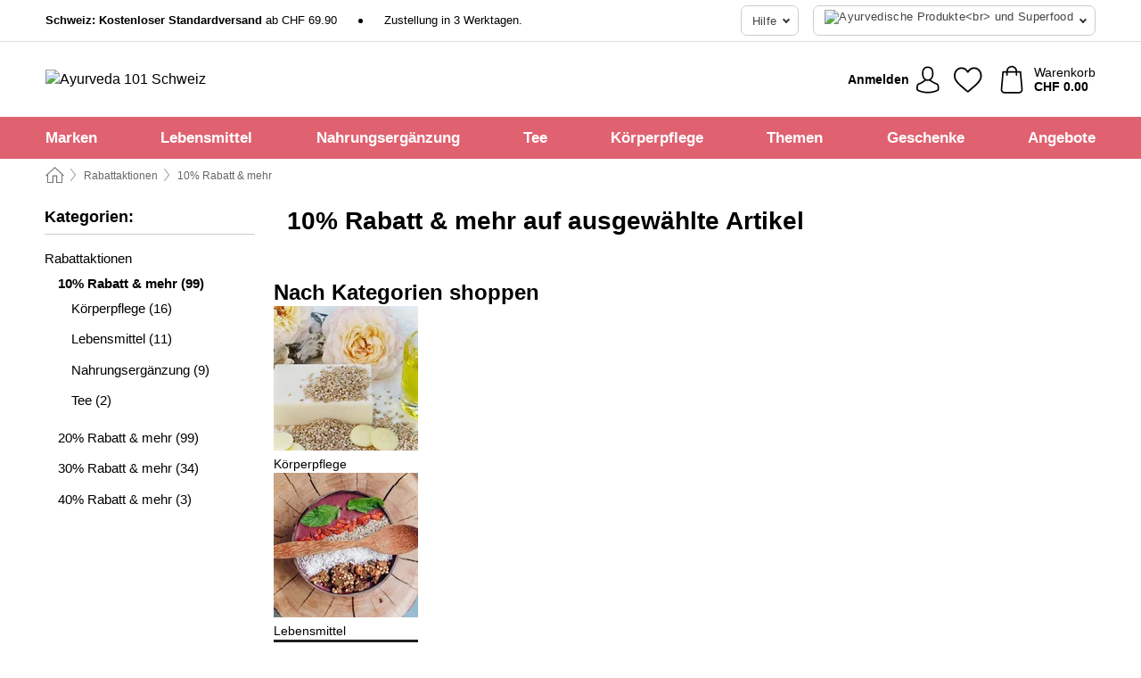

--- FILE ---
content_type: text/html; charset=UTF-8
request_url: https://www.ayurveda101.ch/de-CH/deals/10-rabatt-mehr
body_size: 54240
content:
 <!DOCTYPE html> <html class="no-js" lang="de-CH">                       <head> <script>
        window.shopCode = "ayurveda101_ch_de";
        window.serverLanguage = "de";
        window.ajaxPrefix = "/de-CH/ajax/";
        window.urlPrefix = "de-CH";
    </script> <link rel="preconnect" href="//ay.nice-cdn.com">   <link rel="preload" as="font" href="https://ay.nice-cdn.com/library/fonts/quicksand/quicksand_latin.woff2" type="font/woff2" crossorigin> <link rel="preload" as="font" href="https://ay.nice-cdn.com/library/fonts/quicksand/quicksand_latin-ext.woff2" type="font/woff2" crossorigin>    <style>.container,.container--nospace{max-width:75.625rem}.container,.container--fluid,.container--nospace{display:flex;flex-direction:row;flex-wrap:wrap;margin:0 auto;width:100%}html{box-sizing:border-box;color:#222;font-size:1em;line-height:1.4;min-height:100%;-webkit-text-size-adjust:100%;--sl-scroll-lock-gutter:auto!important}::selection{background:#b3d4fc;text-shadow:none}audio,canvas,iframe,img,svg,video{vertical-align:middle}fieldset{border:0;margin:0;padding:0}textarea{-webkit-appearance:none;font-family:inherit;resize:vertical}.hidden{display:none!important;visibility:hidden}.visuallyhidden{border:0;clip:rect(0 0 0 0);height:1px;margin:-1px;overflow:hidden;padding:0;position:absolute;width:1px}.visuallyhidden.focusable:active,.visuallyhidden.focusable:focus{clip:auto;height:auto;margin:0;overflow:visible;position:static;width:auto}.invisible{visibility:hidden}.clearfix:after{clear:both;content:"";display:table}abbr,address,article,aside,audio,b,blockquote,body,body div,caption,cite,code,dd,del,details,dfn,dl,dt,em,fieldset,figure,footer,form,h1,h2,h3,h4,h5,h6,header,html,i,iframe,img,ins,kbd,label,legend,li,mark,menu,nav,object,ol,p,pre,q,samp,section,small,span,strong,sub,summary,sup,table,tbody,td,tfoot,th,thead,time,tr,ul,var,video{background:#0000;border:0;font-size:100%;font-weight:inherit;margin:0;padding:0;vertical-align:initial}article,aside,details,figure,footer,header,nav,section,summary{display:block}*,:after,:before{box-sizing:border-box}embed,img,object{max-width:100%}ul{list-style:none}input[type=number]::-webkit-inner-spin-button,input[type=number]::-webkit-outer-spin-button{-webkit-appearance:none;margin:0}input[type=number]{-moz-appearance:textfield}sub,sup{font-size:75%;line-height:0;position:relative;vertical-align:initial}sup{top:-.5em}sub{bottom:-.25em}input{line-height:normal}select{background:#fff;height:2.5rem}button{cursor:pointer;margin:0}.link{text-decoration:underline}.force-lazy{transform:translateY(6250rem)}.headline{font-size:1.75rem}.note{font-size:90%}.f-radio__button{align-items:center;border:.125rem solid #bebebe;border-radius:.625rem;color:#bebebe;cursor:pointer;display:flex;flex-grow:1;justify-content:center;margin:0 auto;padding:.9375rem .625rem}.f-radio:checked+.f-radio__button{background:#fff;border:.125rem solid #e06170;box-shadow:0 0 0 1px #e06170;color:#000}.h-search__field.f-field--clearable{padding-right:1.875rem}.f-field--clearable__btn{background:#0000;border:none;bottom:0;height:2.75rem;opacity:0;padding:0;position:absolute;right:.5625rem;top:0;transition:opacity .1s ease-out;visibility:hidden;width:2.25rem}.f-field--clearable__btn:focus{outline:none}.f-field--clearable__btn:hover{opacity:1}.f-filledin~.f-field--clearable__btn{opacity:.6;visibility:visible}.f-field--clearable--btn-spacing{right:2.75rem}body{font-family:Quicksand,Helvetica Neue,helvetica,arial,sans-serif,Apple Color Emoji,Segoe UI Emoji,Segoe UI Symbol;font-weight:400;overflow-x:hidden;width:100%;-webkit-font-smoothing:antialiased}a,body{color:#000}a{text-decoration:none}a:hover{color:#e06170}a:active,a:hover{outline:0}input,select{font-family:Quicksand,Helvetica Neue,helvetica,arial,sans-serif,Apple Color Emoji,Segoe UI Emoji,Segoe UI Symbol;font-size:.9375rem}.hr{background:#ddd;height:1px;margin:1.5em 0;overflow:hidden}.link>a:after{content:" ›"}.small{font-size:.85rem;line-height:1.3}.smaller{font-size:.75rem;line-height:1.3}strong{font-weight:700}h1,h2,h3,h4,h5,h6{font-family:Quicksand,Helvetica Neue,helvetica,arial,sans-serif,Apple Color Emoji,Segoe UI Emoji,Segoe UI Symbol;font-weight:700;line-height:1.3}img{height:auto}.text-right{text-align:right}.text-center{text-align:center}.state-green{color:#007a22}.state-orange{color:#cc4d00}.state-red{color:#cd0000}.state-yellow{color:#ff8b00}.select-styled{display:inline-block;margin-right:.3125rem;position:relative}.select-styled select{-webkit-appearance:none;-moz-appearance:none;background:url(//ay.nice-cdn.com/library/images/frontend/icons/selectbox-arrow.svg) 100% no-repeat #fff;background-size:2.1875rem 1.875rem;border:1px solid #bbb;border-radius:.1875rem;color:#333;cursor:pointer;display:inline-block;font-size:1rem;min-height:2.5rem;padding:0 2.5rem 0 .625rem;width:100%}.select-styled select:hover{border:1px solid #333}.select-styled select:focus{border:1px solid #999;box-shadow:0 0 0 .1875rem #e8e8e8;outline:none}.select-styled select:-moz-focusring{color:#0000;text-shadow:0 0 0 #333}.select-styled select::-ms-expand{display:none}.select-styled:hover select:after{display:none}.section__title{font-size:.9rem;font-weight:400;letter-spacing:.1em;margin-bottom:2rem;margin-left:.5rem;margin-right:.5rem;overflow:hidden;text-align:center;text-transform:uppercase;width:calc(100% - 1rem)}.section__title:after,.section__title:before{background-color:#ccc;content:"";display:inline-block;height:1px;margin-bottom:.3rem;position:relative;width:50%}.section__title:before{margin-left:-50%;right:1rem}.section__title:after{left:1rem;margin-right:-50%}.featured-products>.section__title,.subcategory-index-wrap>.section__title{font-size:1rem;font-weight:700;letter-spacing:.015rem;margin-bottom:1.5rem;text-align:left;text-transform:none}.subcategory-index-wrap>.section__title{margin-bottom:1rem}.featured-products>.section__title:after,.featured-products>.section__title:before,.subcategory-index-wrap>.section__title:after,.subcategory-index-wrap>.section__title:before{display:none}.featured-products.boughttogether>.section__title{font-size:1.1rem;margin-left:0;margin-right:0}.section__title--multiline{border-top:1px solid #ccc;margin-bottom:1em;margin-left:.5rem;margin-right:.5rem;text-align:center;width:calc(100% - 1rem)}.section__title--multiline a{background:#fff;display:inline-block;font-size:1.4rem;font-style:normal;font-weight:400;letter-spacing:.125rem;margin:auto;padding:0 1em;position:relative;text-transform:uppercase;top:-.7em}.section__title--multiline .note{color:#666;display:block;font-size:.6em;letter-spacing:0;margin-top:.1em;text-align:center;text-transform:none}.content h1,.login__headline{font-size:1.625rem;font-weight:700;line-height:1.25}.content h2.subtitle{line-height:1.5}.popup .content h1{font-size:1.625rem;line-height:1.25;overflow:hidden;padding-right:3.4375rem;text-overflow:ellipsis}.content>h1{margin-bottom:1rem}h2{font-size:1.375rem;line-height:1.4}.error__title{font-size:1.1875rem}.is-hidden{display:none!important}.svgsprite{display:inline-block;fill:currentcolor}.rotate180{transform:rotate(180deg)}.startpage .main--fullsize{margin:0;max-width:none;padding-top:0}.main-bg{background:#fff;width:100%}.main,.main--fullsize{font-size:.9em;margin:0 auto;max-width:75.625rem;padding:.5rem 0 2.5rem}.main.checkout{margin:0 auto}.category .main,.cms .main,.customer .main,.search .main{display:flex;flex-direction:row;flex-wrap:wrap;font-size:.9em;margin:0 auto;max-width:75.625rem;width:100%}.sidebar-wrap{background:#f8f8f8;box-shadow:0 .125rem 1.5rem #0003;height:100%;left:-22.5rem;max-width:20rem;overflow-y:scroll;padding-bottom:1rem;padding-top:1rem;position:fixed;top:0;transform:translateZ(0);transition:transform .2s ease-out;width:100%;width:85%;z-index:5000}.category .sidebar-wrap,.search .sidebar-wrap{order:-1}.content{font-size:1rem;margin:0 auto 1.2em;padding:0 1rem;position:relative;width:100%}.content--list-page{margin:0 auto 2rem;position:relative;width:100%}.content--fullsize{margin:0 auto;position:relative;width:100%}.content--fullsize.error{padding-left:.5rem;padding-right:.5rem;width:100%}.content--fullsize.wishlist{max-width:52.5rem;padding-left:1.25rem;padding-right:1.25rem}.flexPair{display:flex;flex-wrap:wrap;margin:0 -.5rem}.flexPair--small{margin:0 -.25rem}.flexPair__item,.flexPair__item--async{display:flex;flex-grow:1;margin-bottom:.5rem;min-width:50%;padding:0 .5rem}.flexPair__item--async{min-width:0}.flexPair__item--small{padding:0 .25rem}.btn,.button{align-items:center;background-color:#fff;border:1px solid #444;border-radius:.4375rem;color:#444;display:inline-flex;flex-wrap:wrap;font-family:Quicksand,Helvetica Neue,helvetica,arial,sans-serif,Apple Color Emoji,Segoe UI Emoji,Segoe UI Symbol;font-size:1.0625rem;font-weight:400;hyphenate-character:unset;-webkit-hyphens:none;hyphens:none;justify-content:center;letter-spacing:.025em;line-height:1.2;min-height:3rem;padding:.3125rem 1.125rem;position:relative;text-align:center;text-decoration:none;text-transform:none;transition-duration:.15s;transition-property:background,border-color,box-shadow,color;transition-timing-function:ease-in-out;vertical-align:middle}.btn:hover,.button:hover{background-color:#f8f8f8;border:1px solid #000;box-shadow:0 0 0 1px #000;color:#000}.btn:focus,.button:focus{box-shadow:0 0 0 1px #444,0 0 0 .1875rem #fff,0 0 0 .3125rem #aaa;outline:none}.btn--primary,.btn--primary[disabled]:hover,.btn-primary,.btn-primary[disabled]:hover,.button.primary,.button.primary[disabled]:hover{background-color:#e06170;border:0;color:#fff;font-weight:700}.btn--primary:not([disabled]):hover,.btn-primary:not([disabled]):hover,.button.primary:not([disabled]):hover{background-color:#dc4c5d;border:0;box-shadow:none;color:#fff}.btn--primary:focus,.btn-primary:focus,.button.primary:focus{box-shadow:0 0 0 .125rem #fff,0 0 0 .25rem #e06170;outline:none}.btn--secondary,.btn-secondary{background-color:#e06170;border:0;color:#fff}.btn--secondary:not([disabled]):hover,.btn-secondary:not([disabled]):hover{background-color:#dc4c5d;border:0;box-shadow:none;color:#fff}.btn--secondary:focus,.btn-secondary:focus,.button.secondary:focus{box-shadow:0 0 0 .125rem #fff,0 0 0 .25rem #e06170;outline:none}.btn[disabled],.button[disabled]{box-shadow:none;cursor:not-allowed;opacity:.5}.btn--arrow,.btn--next{font-size:1.125rem;justify-content:flex-start;padding-left:1rem;padding-right:4rem}.btn--arrow:after,.btn--next:after{background-size:1.5625rem .625rem;bottom:0;content:"";display:block;height:.625rem;margin:auto;position:absolute;right:1.5rem;top:0;transform:translateZ(0);transition:all .2s ease-in-out;width:1.5625rem}.btn--arrow:after,.btn--arrow:hover:after,.btn--next:after,.btn--next:hover:after{background-image:url("data:image/svg+xml;charset=utf-8,%3Csvg xmlns='http://www.w3.org/2000/svg' viewBox='0 0 25 10'%3E%3Cpath fill='%23fff' d='M24.797 4.522 20.37.198a.704.704 0 0 0-.979 0 .664.664 0 0 0 0 .955l3.248 3.171H.692A.684.684 0 0 0 0 5c0 .373.31.676.692.676h21.946l-3.247 3.17a.664.664 0 0 0 0 .956.7.7 0 0 0 .489.198.7.7 0 0 0 .49-.198l4.427-4.324a.664.664 0 0 0 0-.956'/%3E%3C/svg%3E")}.btn--arrow:hover:after,.btn--next:hover:after{transform:translate3d(.375rem,0,0)}.btn--animatedAddToCart{background:#e06170;border-color:#e06170;color:#fff;overflow:hidden;padding:0;width:100%}.btn--animatedAddToCart:hover{background:#dc4c5d;border-color:#dc4c5d;box-shadow:none;color:#fff}.btn--animatedAddToCart .t{transform:translateZ(0);transition:transform,.3s;width:100%}.added.btn--animatedAddToCart .t{transform:translate3d(-100%,0,0);transition-duration:0s;transition-property:transform}.btn--animatedAddToCart svg{bottom:0;left:0;margin:auto;opacity:0;position:absolute;right:0;top:0;transform:rotate(-5deg);transition:all .6s;width:1.25rem}.added.btn--animatedAddToCart svg{opacity:1}.checkmarkstroke{fill:none;stroke-width:0}.added .checkmarkstroke{fill:none;stroke:#fff;stroke-width:40;stroke-linecap:round;stroke-linejoin:round;stroke-miterlimit:10;stroke-dashoffset:320;animation:dash .3s ease-out forwards}@keyframes dash{0%{stroke-dashoffset:320}to{stroke-dashoffset:0}}.bundle__total .add-to-basket,.checkout-btn,.qty-wrap>.add-to-basket{font-size:1rem}.add-to-basket svg,.add-to-basket:hover svg{fill:#fff;transition-duration:.15s;transition-property:fill;transition-timing-function:ease-in-out}.submit>.btn-default{font-size:.9375rem;font-weight:400}.with-arrow{justify-content:flex-start;padding:.5rem 1.5rem .5rem 1rem}.with-arrow:after{border-color:#444;border-style:solid;border-width:.125rem .125rem 0 0;bottom:0;content:"";display:block;height:.5625rem;margin:auto;position:absolute;right:1rem;top:0;transform:rotate(45deg);transition-duration:.15s;transition-property:background,border-color,box-shadow,color;transition-timing-function:ease-in-out;width:.5625rem}.with-arrow:hover:after{border-color:#000}.btn--primary.with-arrow:after,.btn-primary.with-arrow:after{border-color:#fff;transition-duration:.15s;transition-property:background,border-color,box-shadow,color;transition-timing-function:ease-in-out}.btn--primary.with-arrow:hover:after,.btn--secondary.with-arrow:after,.btn--secondary.with-arrow:hover:after,.btn-primary.with-arrow:hover:after,.btn-secondary.with-arrow:after,.btn-secondary.with-arrow:hover:after{border-color:#fff}.qty-wrap .add-to-basket{padding-left:.5rem;padding-right:.5rem}.product-buy-box .add-to-basket.full{width:100%}.add-to-basket .se2ff5f3b25edd90d5f55efc00c718b98{margin-right:.125rem;position:relative;fill:#fff;color:#fff;height:1rem;top:-1px}.btn-group-secondary{display:flex}.btn-group-secondary a,.btn-group-secondary button{background-color:#fff;border:1px solid #e06170;border-right:none;color:#e06170;padding:.625rem 1rem}.btn-group-secondary a.active,.btn-group-secondary a:hover,.btn-group-secondary button.active,.btn-group-secondary button:hover{background-color:#e06170;color:#fff}.btn-group-secondary a:first-of-type,.btn-group-secondary button:first-of-type{border-bottom-left-radius:.1875rem;border-top-left-radius:.1875rem}.btn-group-secondary a:last-of-type,.btn-group-secondary button:last-of-type{border-bottom-right-radius:.1875rem;border-right:1px solid #e06170;border-top-right-radius:.1875rem}.btn--full{width:100%!important}.btn--wide{min-width:100%}.btn--small,.btn-small{font-size:.9375rem;min-height:2.5rem}.btn--tiny{font-size:.875rem;min-height:2.25rem}.btn--edit{background-color:#eee;border-color:#eee;border-radius:.4375rem;border-radius:7px;color:#505050;font-size:.8125rem;font-size:13px;line-height:1.2;min-height:2.0625rem;min-height:33px;padding:2px 16px}.btn--edit:hover{background-color:#dcdcdc;border-color:#dcdcdc;box-shadow:none;color:#505050}.btn--dropdown{padding:.25rem 1.5rem .25rem .75rem;position:relative}.btn--dropdown:after{border-bottom:.125rem solid #333;border-right:.125rem solid #333;bottom:0;content:"";height:.375rem;margin:auto;position:absolute;right:.625rem;top:-.1875rem;transform:rotate(45deg);width:.375rem}.btn--close{-webkit-appearance:none;appearance:none;background:#0000;border:0;border-radius:50%;cursor:pointer;display:block;height:2.5rem;outline:none;overflow:hidden;position:relative;width:2.5rem}.btn--close:before{background:#ffffff59;border:0;border-radius:50%;bottom:0;content:"";left:0;opacity:0;position:absolute;right:0;top:0;transform:scale(0);transition:opacity .2s ease-out,transform .2s ease-out}.btn--close:hover:before{opacity:1;transform:scale(1)}.btn--close:after{align-items:center;bottom:0;color:#888;content:"✕";display:flex;font-size:1.0625rem;justify-content:center;left:0;margin:auto;position:absolute;right:0;top:0;z-index:2}.btn--close:hover:after{color:#999}.dropdown{height:0;opacity:0;overflow:hidden;position:absolute;transition:opacity .15s ease-in-out;visibility:hidden;z-index:1800}.header{position:relative}.h-content{align-items:stretch;display:flex;flex-wrap:wrap;justify-content:space-between;margin:auto;max-width:75.625rem;padding:0 0 .5rem}.h-serviceBar{display:none}.h-usps{flex:1 1 auto;flex-wrap:wrap;font-size:.75rem;height:2.0625rem;justify-content:flex-start;overflow:hidden}.h-usps,.h-usps__item{align-items:center;display:flex;padding:0 .5rem}.h-usps__item{height:100%;margin-right:.5rem;position:relative;white-space:nowrap}.h-usps__item:not(:first-child):before{background:#000;border-radius:50%;content:"";height:.3125rem;margin-right:1.5rem;position:relative;width:.3125rem}.h-usps__link,.h-usps__title{color:#000;text-decoration:none}.h-usps__link:hover{color:#000;text-decoration:underline}.h-services{align-items:center;display:flex;flex:0 0 auto;justify-content:flex-end;padding:0 .5rem}.h-service{flex-shrink:0;padding:0 .5rem}.h-service__btn{border:1px solid #ccc;box-shadow:none;font-family:Quicksand,Helvetica Neue,helvetica,arial,sans-serif,Apple Color Emoji,Segoe UI Emoji,Segoe UI Symbol;font-size:.8125rem;min-height:2.125rem}.h-service__btn:focus,.h-service__btn:hover{background:#f4f4f4;border:1px solid #bbb;box-shadow:none}.h-hotline{font-size:.6875rem;line-height:1.2;margin-left:.5rem;padding-left:1.25rem;position:relative}.h-hotline__image{left:0;margin-top:-.375rem;position:absolute;top:50%}.h-hotline__imagePath{fill:#333}.h-hotline__label--inline{font-size:.8125rem;line-height:1.4}.h-hotline__link{color:#000;display:block;font-size:.8125rem;font-weight:700;text-decoration:none;white-space:nowrap}.h-hotline__link:hover{color:#000}.h-hotline__link--inline{display:inline;line-height:1.125rem}.h-hotline__times{color:#000c;font-size:.6875rem}.h-shoppingWorld{display:none}.h-shoppingWorld__icon{height:1.5rem;width:auto}.h-logo{align-items:center;display:flex;flex:0 0 auto;margin-left:0;order:1;padding:.25rem 0 .25rem .75rem;position:relative}.h-logo__image{display:block;height:auto;margin:auto;width:8.125rem}.h-tools{align-items:center;display:flex;flex:0 1 auto;line-height:1.2;order:2}.h-tools__item{height:100%}.h-tools__item--account{position:static}.h-tools__link{align-items:center;color:#000;display:flex;font-size:.75rem;height:100%;justify-content:center;min-height:3rem;min-width:2.625rem;padding:0 .25rem;position:relative;text-decoration:none;white-space:nowrap}.h-tools__item:last-child .h-tools__link{min-width:3.25rem;padding:0 .75rem 0 0}.h-tools__link:hover{color:#000}.h-tools__link:hover .h-tools__icon{transform:scale(1.1)}.h-tools__icon__wrap{position:relative}.h-tools__icon{display:block;transition:transform .1s ease-out}.h-tools__icon--account{height:1.9375rem;width:1.625rem}.h-tools__icon--wishlist{height:1.8125rem;width:2rem}.h-tools__icon--minicart{height:2rem;width:1.625rem}.h-tools__iconPath,a:hover .h-tools__iconPath{fill:#000}.h-tools__icon__cartQuantity{align-items:center;background:#e06170;border:.125rem solid #fff;border-radius:1rem;bottom:.9375rem;color:#fff;display:flex;font-family:Arial,sans-serif;font-size:.75rem;height:1.5rem;justify-content:center;min-width:1.5rem;padding:0 .2rem;position:absolute;right:-.625rem;text-align:center;width:auto}.h-tools__text{display:block;max-width:5rem;overflow:hidden;text-overflow:ellipsis;vertical-align:middle;white-space:nowrap}.h-tools__text--account,.h-tools__text--minicart{display:none}.h-tools__text b{display:block;font-weight:700;overflow:hidden;text-overflow:ellipsis;white-space:nowrap}.breadcrumbs{align-items:center;background:#0000;display:flex;font-size:.75rem;margin:0 auto;max-width:75.625rem;overflow:hidden;padding:.5rem 1rem;width:100%}.breadcrumbs li{display:none;line-height:1.4rem;overflow:hidden;text-overflow:ellipsis;white-space:nowrap}.breadcrumbs>.back__to__home,.breadcrumbs>li:nth-of-type(2){display:inline-block;flex:0 0 auto}.breadcrumbs>li:last-of-type,.category .breadcrumbs>li:nth-last-of-type(2):not(:first-of-type),.product .breadcrumbs>li:nth-last-of-type(2):not(:first-of-type){display:inline-block;flex:1 1 auto}.category .breadcrumbs>li:last-of-type:not(:nth-of-type(2)),.product .breadcrumbs>li:last-of-type:not(:nth-of-type(2)){display:none}.breadcrumbs>li:nth-of-type(n+2):before{background-image:url("[data-uri]");background-repeat:no-repeat;background-size:.375rem .875rem;content:" ";display:inline-block;height:1.125rem;line-height:1;margin:0 .4375rem;opacity:.5;position:relative;vertical-align:middle;width:.5rem}.breadcrumbs a{color:#666}.breadcrumbs a:hover{color:#333;text-decoration:underline}.breadcrumbs .back__to__home a{background-image:url("[data-uri]");background-repeat:no-repeat;background-size:1.3125rem 1.125rem;display:block;height:1.25rem;opacity:.6;text-indent:-624.9375rem;width:1.3125rem}.breadcrumbs .back__to__home a:hover{opacity:.8}.sidebar{background:none;border-bottom:1px solid #ccc;padding:0}.sidebar-wrap.mobile-below{background:none;box-shadow:none;margin-bottom:1rem;max-width:100%;overflow:auto;padding:0 .75rem;position:static;width:100%;z-index:0}.sidebar-wrap.mobile-below .sidebar-list>li{margin-bottom:0}.sidebar-wrap.sb-expanded{transform:translate3d(22.5rem,0,0)}.sidebar-headline{color:#666;font-size:1.125rem;font-weight:400;margin-bottom:1.6rem;padding:0 1rem}.sidebar-close{cursor:pointer;display:block;position:absolute;right:0;top:.3125rem}.sidebar-close:after{color:#666;content:"✕";display:block;font-family:Arial,sans-serif;font-size:1.25rem;height:2.5rem;line-height:2.375rem;text-align:center;vertical-align:middle;width:2.5rem}.sidebarlogo{display:none}.sidebarlogo img{max-height:4.375rem;width:auto}.refine-results{display:none}.sidebar-nav-panel{overflow:hidden}.no-js .sidebar-nav-panel{display:none}.no-js .sidebar-nav-panel.shop-categories{display:inherit}.sidebar-nav-panel:last-child{border-bottom:1px solid #ccc}.sidebar-title{background:#f2f2f2;border-top:1px solid #ccc;color:#000;display:block;font-size:1.125rem;font-weight:700;margin:0;padding:.75rem 1.5625rem .75rem .9375rem;position:relative}.mobile-below .sidebar-title{border:1px solid #ddd}.expandable .sidebar-title{cursor:pointer}.expandable .sidebar-title:after{border-bottom:1px solid #333;border-right:1px solid #333;content:"";display:block;height:.5rem;position:absolute;right:.9375rem;top:1rem;transform:rotate(45deg);width:.5rem}.expanded .sidebar-title{border-bottom:1px solid #ccc}.expandable.expanded .sidebar-title:after{top:1.25rem;transform:rotate(-135deg)}.sidebar-content{overflow:hidden}.expandable .sidebar-content{max-height:0}.expandable.expanded .sidebar-content{max-height:312.5rem}.sidebar-content::-webkit-scrollbar{-webkit-appearance:none;width:.6875rem}.sidebar-content::-webkit-scrollbar-track{background-color:#e2e2e2;border-radius:.125rem}.sidebar-content::-webkit-scrollbar-thumb{background-color:#b5b5b5;border-radius:.125rem}.sidebar-content::-webkit-scrollbar-thumb:hover{background-color:#999}.sidebar-content.filter-price{overflow-y:visible;padding:0 1rem}.no-js .sidebar-nav-panel.expandable.price{display:none}.sidebar-list{padding:.625rem .9375rem}.sidebar-list.categories{margin:.5em 0 1.5em}.sidebar-list li{color:#000;cursor:pointer;display:block;font-size:1rem;font-weight:400;line-height:1.4;list-style-type:none;padding-bottom:.7em;padding-top:.7em;position:relative;vertical-align:middle}.sidebar-list a{display:block}.sidebar-list li[data-filter]:hover,.sidebar-list>li a:hover{background:#0000;color:#000;text-decoration:underline}.nr{color:#666;font-size:.8125rem;font-weight:400}.sidebar-list>li li>a{padding-left:1em}.sidebar-list>li li li>a{padding-left:2em}.sidebar-list>li li li li>a{padding-left:3em}.sidebar-list .active>a{color:#000;font-weight:700}.multi-select .filter__item{display:block;padding-left:1.75rem}.multi-select .filter__item--hasLink{padding-left:0}.multi-select .filter__item--hasLink a{padding-left:1.75rem}.filter__item.active{font-weight:700}.sidebar-list.multi-select .filter__item:before{background:#fff;border:1px solid #999;border-radius:.125rem;content:"";display:block;height:1.25rem;left:0;position:absolute;top:.7em;width:1.25rem;z-index:-1}.multi-select .filter__item.active:before{background:#e06170;border:1px solid #e06170}.multi-select .filter__item.active:after{border-bottom:.125rem solid #fff;border-right:.125rem solid #fff;content:"";display:block;height:.6875rem;left:.4375rem;position:absolute;top:.5625rem;top:.8125rem;transform:rotate(35deg);width:.375rem;z-index:5}.category-rating-summary{display:none}.category-header{margin-bottom:1.5rem;padding:0 1rem;width:100%}.category-header>h1{font-size:1.5rem;font-weight:700;line-height:1.2;margin:0;text-align:left}.category-header>h2{color:#666;font-size:1.125rem;font-weight:400;line-height:1.4;margin-top:.1rem;text-align:left}.cat_header-txt-wrapper{margin-top:1rem}.cat_header-txt{font-size:1rem;line-height:1.5;width:100%}.cat_header-txt h2,.cat_header-txt h3,.cat_header-txt h4,.cat_header-txt h5,.cat_header-txt h6{margin-bottom:.5rem}.cat_header-txt ol,.cat_header-txt p,.cat_header-txt ul{margin-top:1rem}.cat_header-txt a{color:#e3727f;text-decoration:underline}.cat_header-txt a:hover{color:#e06170;text-decoration:none}.cat_header-txt ul>li{list-style:disc;margin-left:1.2rem}.category-header.image-banner>.teaser{margin:0 0 .9375rem}.category-header.image-banner .teaser__img{height:auto;width:100%}.category-header.image-banner>h1,.category-header.image-banner>h2,.category-header.image-banner>p{text-align:center}.page-turn{align-items:center;border-top:1px solid #ddd;display:flex;flex-wrap:wrap;justify-content:flex-start;padding-top:1.25rem;position:relative}.catalog-navbar.catalog-pagination{margin-bottom:1rem}.catalog-pagination>.page-turn,.page-turn.bottom{display:block}.catalog-settings{margin-top:2rem;width:100%}.hide-display-options .catalog-settings{margin-top:2rem}.category-header+.catalog-settings{margin-top:2.5rem}.category-header+.hide-display-options{margin-top:0}.catalog-navbar{margin-bottom:2rem;padding:0 1rem}.catalog-navbar.placeholder{height:0;overflow:hidden}.catalog-settings .page-turn{align-items:center;border-bottom:1px solid #ddd;display:flex;flex-flow:row wrap;gap:.5rem;justify-content:space-between;padding-bottom:.75rem;width:100%}.show-filters{align-items:center;-webkit-appearance:none;appearance:none;background-color:#fff;border:1px solid #666;border-radius:.375rem;color:#000;cursor:pointer;display:flex;font-size:.9375rem;gap:.375rem;height:2.5rem;justify-content:center;order:1;padding:.25rem .5rem;width:100%}.show-filters svg{width:1.125rem}.show-filters:focus{background-color:#fff}.item-count{display:block;font-size:1rem;font-weight:700;margin-bottom:.5rem;overflow:hidden;text-overflow:ellipsis;white-space:nowrap;width:100%}.hide-display-options .item-count{align-self:center}.catalog-sort-order{align-items:center;display:flex;flex:1;justify-content:flex-start;margin:0 -.5rem;order:2;text-align:center}.catalog-sort-order .f-item{flex:1 1 auto;margin:0;max-width:20rem}.catalog-sort-order .f-label{padding-top:.125rem}.catalog-hasFilter .catalog-sort-order{justify-content:center}.hide-display-options .catalog-sort-order{flex:1 0 100%;justify-content:flex-end}.catalog-display-options{align-items:center;align-self:center;display:flex;flex:0 1 auto;height:2rem;order:3}.catalog-display-options>div:first-child{border-right:1px solid #ccc}.toggle-view{align-items:center;-webkit-appearance:none;appearance:none;background:none;border:0;cursor:pointer;display:flex;height:2rem;justify-content:center;width:2rem}.toggle-view>svg{fill:#888;vertical-align:middle}.toggle-view.active>svg,.toggle-view:hover>svg{fill:#e06170}.toggle-view--grid svg,.toggle-view--list svg{height:1rem;width:1.1875rem}.no-js .catalog-display-options,.no-js .catalog-sort-order{display:none}.category .banner__title{font-size:1.05rem}.filter-list{align-items:flex-start;display:flex;font-size:.875rem;gap:.5rem;margin-top:.625rem;order:4;width:100%}.filter-list p{line-height:1.1;padding-top:.5rem}.filter-list>ul{display:flex;flex-flow:row wrap;gap:.5rem}.filter-list a{background:#eee;border-radius:.375rem;color:#333;display:block;line-height:1.1;padding:.5rem .625rem;vertical-align:middle}.filter-list a:hover{background:#ddd;color:#000}.clear-filter:before,.filter-list a:before{content:"✕";display:inline-block;font-family:Apple Color Emoji,Segoe UI Emoji,NotoColorEmoji,Segoe UI Symbol,Android Emoji,EmojiSymbols,sans-serif;font-size:.9375rem;font-weight:400;margin-right:.375rem;text-align:center;vertical-align:bottom}.clear-filter:before{vertical-align:initial}.featured-products{margin:2em 0 0;padding:0 0 2.5em}.featured-products.favorites{display:flex;flex-direction:row;flex-wrap:wrap;margin:2rem 0 3rem;max-width:75.625rem;padding-bottom:0;width:100%}.featured-products.favorites .product-v2{margin-bottom:0}.featured-products.favorites .product-v2:nth-of-type(3n){display:none}.category-index-wrap>.title,.featured-products>.title{border-top:1px solid #ddd;margin:1em 0 .5rem;text-align:center}.category-index-wrap>.title>strong,.featured-products>.title>strong{background:#fff;display:inline-block;font-size:.9375rem;font-weight:400;line-height:1;padding:0 1em;position:relative;top:-.7em}.product-color-swatches{display:flex;height:1.5rem;margin-top:.3125rem;padding:1px 0 0 1px}.product-color-swatches>.color{background:#fff;border:.125rem solid #fff;border-radius:50%;box-shadow:1px 1px .1875rem #0003;display:inline-block;flex:0 0 auto;height:1.25rem;margin-right:.1875rem;padding:.125rem;vertical-align:middle;width:1.25rem}.product-color-swatches>.color--active{box-shadow:0 0 .125rem #000}.product-color-swatches>.color>span{border-radius:50%;display:block;height:.875rem;width:.875rem}.more-colors{color:#666;display:inline-block;font-size:.75rem;letter-spacing:-.002rem;line-height:1.25rem;margin-left:.1875rem;overflow:hidden;text-overflow:ellipsis;vertical-align:middle;white-space:nowrap}.lp-subcatIndex{margin:2rem auto}.lp-subcatIndex__heading{font-size:1rem;font-weight:700;margin-bottom:.5rem;padding:0 .5rem}.lp-subcatIndex__scrollWrap::-webkit-scrollbar{display:none}.lp-subcatIndex__list{display:flex;flex-flow:row wrap;width:100%}.lp-subcatIndex--buttons .lp-subcatIndex__list{padding:.125rem .25rem}.lp-subcatIndex__item{flex:0 0 auto;text-align:center}.lp-subcatIndex--images .lp-subcatIndex__item{margin-bottom:1rem;padding:0 .5rem;width:50%}.lp-subcatIndex--buttons .lp-subcatIndex__item{margin-bottom:.5rem;padding:0 .25rem}.lp-subcatIndex__link{display:block;font-size:.875rem;-webkit-hyphens:auto;hyphens:auto;overflow:hidden;position:relative;text-align:center}.lp-subcatIndex__link,.lp-subcatIndex__link:hover{color:#000;text-decoration:none}.lp-subcatIndex--buttons .lp-subcatIndex__link{align-items:center;border:1px solid #aaa;border-radius:.5rem;display:flex;height:3rem;padding:.5rem 1rem}.lp-subcatIndex--buttons .lp-subcatIndex__link:focus,.lp-subcatIndex--buttons .lp-subcatIndex__link:hover{border:1px solid #666;box-shadow:0 0 0 1px #666}.lp-subcatIndex__imgWrap{border-radius:50%;display:block;height:100%;margin:0 auto .5rem;overflow:hidden;padding-top:calc(100% - .125rem);position:relative;width:100%}.lp-subcatIndex__img{border:0;height:100%;left:0;object-fit:cover;position:absolute;top:0;width:100%}.lp-subcatIndex__img--placeholder{background:#eee}.brandSearchWrapper{height:4rem;margin:0 0 1rem;padding:0 1rem 1rem}.alphabeticIndex{margin-bottom:1.5rem;padding:0 1rem;position:relative}.cms .alphabeticIndex{padding:0}.alphabeticIndex:after{background-image:linear-gradient(90deg,#fff0,#fff);bottom:0;content:"";display:block;pointer-events:none;position:absolute;right:0;top:0;width:2rem}.alphabeticIndex__list{background:#fff;display:flex;gap:.5rem;justify-content:flex-start;overflow-x:scroll;padding-bottom:.75rem;position:relative;overflow-scrolling:touch;-ms-overflow-style:-ms-autohiding-scrollbar;scrollbar-width:auto}.alphabeticIndex__item{font-size:1.1em;font-weight:700;text-align:center;width:2.25rem}.alphabeticIndex__item--linebreak{display:none}.alphabeticIndex__link{background:#f3f3f3;border-radius:.3125rem;color:#333;display:block;height:2.25rem;line-height:2.25rem;transition:all .1s ease-in-out;width:2.25rem}.alphabeticIndex__link:hover{background-color:#e06170;border:none;box-shadow:none;color:#fff;transition:all .1s ease-in-out}.alphabetic-wrapper{padding-left:.5rem;padding-right:.5rem;padding-top:2.5rem;width:100%}.alphabetic-wrapper:first-of-type{padding-top:0}.alphabetic-index-char{color:#a0793a;font-size:2em;font-weight:700;line-height:1;margin-bottom:.4em}.alphabetic-index-list{column-count:1;column-gap:0;counter-reset:section;list-style-type:none}.alphabetic-index-list>li{margin-bottom:.2em;overflow:hidden;position:relative;text-overflow:ellipsis;white-space:nowrap}.alphabetic-index-list>li>a{color:#000;display:inline-block;font-size:1rem;line-height:1.2;padding:.3rem 0}.alphabetic-index-list>li>a:hover{color:#000;text-decoration:underline}.productlist-footer{border-top:1px solid #ddd;flex-direction:row;flex-wrap:wrap;margin-bottom:1rem;padding:1.25rem 1rem}.productlist-footer,.productlist-footer__info{align-items:center;display:flex;justify-content:center}.productlist-footer__info{flex:1 1 auto;flex-direction:column;padding:.5rem 0}.productlist-footer__count{font-size:1.125rem;font-weight:700;line-height:1.2}.productlist-footer__infoVAT{font-size:.8125rem;margin:.5rem 0 0;text-align:center}.productlist-footer__pagination{align-items:center;display:flex;flex:0 0 auto;flex-direction:column;justify-content:center;padding:.5rem 0}.catalog-settings>.page-turn{background:none;border-bottom:1px solid #ddd;border-top:0;padding:0 0 .75rem}.productListEmpty{align-items:center;display:flex;flex-direction:column;margin-bottom:2rem}.productListEmpty__svg{height:5.625rem;margin-bottom:1.5rem;width:100%}.productListEmpty__path{fill:#e06170}.productListEmpty__text{font-size:1.0625rem;letter-spacing:.43px;line-height:1.2;margin-bottom:1rem;text-align:center}.productListEmpty__text:first-of-type{margin-bottom:2rem}.productListEmpty__btn{min-width:12.5rem}.spareparts{max-width:75.625rem;padding:1rem}.spareparts__headline{font-size:1.125rem;font-weight:700;line-height:1.4;margin:0 auto 1.5rem}.spareparts__linkswrap{align-items:center;display:flex;margin:0 auto 1.5rem}.spareparts__links__title{display:none}.spareparts__links{display:flex;flex-wrap:wrap}.spareparts__links .button{border-right:0}.spareparts__links li:last-of-type .button{border-right:inset}.spareparts__head{background:#fff;border:1px solid #d3d3d3;border-radius:.3125rem;box-shadow:1px 1px .875rem #00000014;margin:0 auto 2.5rem}.spareparts__imagewrap{align-items:center;border-style:solid;display:flex;height:100%;padding:2rem;width:100%}@keyframes shadowPulse{0%{box-shadow:0 0 1.25rem .3125rem #000}to{box-shadow:1px 1px .875rem #00000014}}.shadow-pulse{animation-duration:3s;animation-iteration-count:1;animation-name:shadowPulse;animation-timing-function:linear}.spareparts__image{display:block;height:auto;margin:0 auto;max-width:100%}.spareparts__tablewrap{display:flex;flex-direction:column;justify-content:center;padding:1rem}.spareparts__table__title{display:none}.spareparts__table{border-collapse:collapse;border-spacing:0;width:100%}.spareparts__table td{padding-bottom:.8rem}.spareparts__table .index{text-align:center;white-space:nowrap}.spareparts__table .index span{align-items:center;background:#d83649;border-radius:50%;color:#fff;display:inline-flex;font-size:.75rem;font-weight:600;height:1.5625rem;justify-content:center;margin:0 auto;width:1.5625rem}.spareparts__table .artnr{padding-right:1rem;white-space:nowrap}.spareparts__table .arttitle a{color:#e3727f}.spareparts__table .arttitle a:hover{color:#e06170;text-decoration:underline}.reference-number{align-items:center;background:#d83649;border-radius:50%;box-shadow:1px 1px .875rem #00000014;color:#fff;display:flex;font-size:.75rem;font-weight:600;height:1.5625rem;justify-content:center;left:-.3125rem;position:absolute;top:-.75rem;width:1.5625rem}.spareparts__list{margin:0 auto}.spareparts__list__headline{font-size:1.25rem;margin-bottom:1rem}.spareparts__list .productlist{margin:0 -.9375rem;width:auto}.spareparts__list .product-v2{display:inline-block;margin-top:-2.5rem;padding-top:2.5rem;width:100%}.spareparts__list .product__imagewrap{background:#fff;border:1px solid #d3d3d3;border-radius:.3125rem;box-shadow:1px 1px .875rem #00000014;margin-bottom:1rem;padding:.3125rem}.spareparts__list .product__title{min-height:0}.spareparts__list .qty-wrap{display:flex;flex-direction:row;margin-top:.625rem}.select-styled.quantity{flex:0 0 4.6875rem;margin-bottom:.625rem}.spareparts__list .qty-wrap .quantity{margin-bottom:0}.spareparts__list .qty-wrap .quantity select{border-radius:.4375rem}.skip-links{list-style:none;margin:0;padding:0}.skip-links a{background-color:#000;color:#fff;font-weight:700;padding:.5rem;position:absolute;text-decoration:none;top:-3em}.skip-links a:focus{top:0;z-index:1000000000}.table__scrollable table,.table__wrap{display:block;overflow-x:auto;width:100%}.table__scrollable table{overflow-y:hidden}.table{border-collapse:collapse;margin-bottom:1rem;width:auto}.table.full{width:100%}.table.outerborder{border:1px solid #ccc}.table.striped tbody tr:nth-of-type(odd){background-color:#0000000d}.table td,.table th{padding:.75rem;vertical-align:top}.table th,.table.bordered tr{border-bottom:1px solid #ccc}img.right-aligned{float:right;margin:0 0 1em 1em}img.left-aligned{float:left;margin:0 1em 1em 0}.swiper-container{margin:0 auto;overflow:hidden;position:relative;z-index:1}.swiper-container-no-flexbox .swiper-slide{float:left}.swiper-wrapper{box-sizing:initial;display:flex;transition-property:transform;z-index:1}.swiper-slide,.swiper-wrapper{height:100%;position:relative;width:100%}.swiper-slide{flex-shrink:0}.swiper-container .swiper-notification{left:0;opacity:0;pointer-events:none;position:absolute;top:0;z-index:-1000}.swiper-wp8-horizontal{touch-action:pan-y}.swiper-wp8-vertical{touch-action:pan-x}.swiper-button-next,.swiper-button-prev{background-position:50%;background-repeat:no-repeat;background-size:1.6875rem 2.75rem;cursor:pointer;height:2.75rem;margin-top:-1.375rem;position:absolute;top:50%;width:1.6875rem;z-index:10}.swiper-button-next:after,.swiper-button-prev:after{border-color:#2e2d2c;border-style:solid;border-width:1px 1px 0 0;bottom:0;content:"";display:block;height:1.375rem;left:0;margin:auto;position:absolute;right:0;top:0;transform:rotate(45deg);width:1.375rem}.swiper-button-prev:after{transform:rotate(225deg)}.swiper-button-next.swiper-button-disabled,.swiper-button-prev.swiper-button-disabled{cursor:auto;opacity:.35;pointer-events:none}.swiper-button-prev,.swiper-container-rtl .swiper-button-next{left:.625rem;right:auto}.swiper-button-next,.swiper-container-rtl .swiper-button-prev{left:auto;right:.625rem}.swiper-pagination{text-align:center;transition:.3s;z-index:10}.swiper-pagination.swiper-pagination-hidden{opacity:0}.swiper-pagination-bullet{background:#000;border-radius:100%;display:inline-block;height:.5rem;opacity:.2;width:.5rem}button.swiper-pagination-bullet{-webkit-appearance:none;appearance:none;border:none;box-shadow:none;margin:0;padding:0}.swiper-pagination-clickable .swiper-pagination-bullet{cursor:pointer}.swiper-pagination-bullet-active{background:#007aff;opacity:1}.swiper-lazy-preloader{animation:swiper-preloader-spin 1s steps(12) infinite;height:2.625rem;left:50%;margin-left:-1.3125rem;margin-top:-1.3125rem;position:absolute;top:50%;transform-origin:50%;width:2.625rem;z-index:10}@keyframes swiper-preloader-spin{to{transform:rotate(1turn)}}.fancybox-overlay{display:none;left:0;overflow:hidden;position:absolute;top:0;z-index:8010}.fancybox-overlay-fixed{bottom:0;position:fixed;right:0}.countdown-wrap{align-items:center;display:flex;font-size:1rem;padding:0}.countdown-label{margin-right:.5rem}.countdown-label .headline{color:#cd0000;font-size:1.1875rem}.deals__emptyContainer{align-items:center;display:flex;flex-flow:column}.deals__image{height:auto;margin-bottom:2.5rem;width:90%}.content .deals__section{color:#e06170;font-size:1.75rem;font-weight:700;margin-bottom:1.5rem}.deals__discoverProductsText,.deals__nextDealsInfo{font-size:1.125rem;margin-bottom:.875rem}.countdown-wrap.category{align-items:center;flex-flow:column;justify-content:center;margin-bottom:2rem}.countdown-wrap.category .countdown-label{display:block;margin:0 0 1rem;text-align:center}.countdown-wrap.category .headline{font-size:2rem;font-weight:700}.countdown-wrap.category p.info{font-size:1rem;font-weight:400}.countdown,.countdown__large{color:#fff;display:flex}.countdown__large{margin-bottom:3rem}.countdown .item{line-height:1.1;padding:.3rem 0;width:2.5rem}.countdown .item,.countdown__large .item{background:#333;display:flex;flex-direction:column;justify-content:center;margin-right:1px;text-align:center}.countdown__large .item{line-height:1.15;padding:.5rem 0}.countdown .item.first,.countdown__large .item.first{border-bottom-left-radius:.375rem;border-top-left-radius:.375rem}.countdown .item.last,.countdown__large .item.last{border-bottom-right-radius:.375rem;border-top-right-radius:.375rem}.countdown .item.hidden,.countdown__large .item.hidden{display:none}.countdown .value,.countdown__large .value{display:block;font-size:1rem}.countdown .label,.countdown__large .label{display:block;font-size:.6875rem}.countdown-wrap.category .countdown .item{padding:.5rem 0;width:3.75rem}.countdown-wrap.category .countdown__large .item{display:flex;width:4rem}.countdown-wrap.category .countdown .value{font-size:1.3125rem}.countdown-wrap.category .countdown__large .value{font-size:1.5rem}.countdown-wrap.category .countdown .label{font-size:.75rem}.countdown-wrap.category .countdown__large .label{font-size:1rem}.deals__genericImageBG{fill:#e06170}.grid-view{display:flex;flex-flow:row wrap;padding:0 .25rem}.product-v2{display:flex;flex-direction:column;font-size:.8125rem;height:auto;margin-bottom:3rem;padding-left:.5rem;padding-right:.5rem;position:relative;width:50%}.product-v2:after{clear:both;content:"";display:table}.product__imagewrap{align-items:center;display:flex;justify-content:center;margin-bottom:1.5625rem;position:relative}.product__image{aspect-ratio:1/1;display:block;margin:auto;max-height:100%;max-width:100%;object-fit:contain}.product__contentwrap{display:flex;flex-direction:column;flex-grow:1;position:relative}.spareparts .product__contentwrap{flex-grow:0}.product__title{flex-grow:1;font-size:.875rem;font-weight:400;line-height:1.3;min-height:4rem}.content--list-page .product__title{hyphenate-character:auto;-webkit-hyphens:auto;hyphens:auto}.product__subtitle{display:-webkit-box;-webkit-box-orient:vertical;-webkit-line-clamp:2;color:#666;font-size:100%;line-height:1.4;margin:0;overflow:hidden}.product__title h3,.product__title h4,.product__title h5{font-size:inherit;font-weight:400;margin-bottom:0}.product__brand{display:block}.product__articlenumber{color:#666;font-size:.7rem;line-height:1.5}.product__content{color:#666;display:block;font-size:.8125rem;margin-top:.15rem}.product__content--withArrow:before{background:url(//ay.nice-cdn.com/library/images/frontend/arrows/icon-arrow.svg);background-repeat:no-repeat;content:"";display:inline-block;height:.5rem;margin-right:.1875rem;width:1rem}.productVariants{align-items:baseline;display:flex;flex-direction:row}.product__features{margin-top:1rem;min-height:4.2rem}.product__features--list{color:#666;font-size:.8125rem;list-style:disc inside}.product__features--list li{line-height:1.6;list-style-type:square;margin-top:.1rem;overflow:hidden;text-overflow:ellipsis;white-space:nowrap}.product__footer{margin-top:1rem}.product__footer .price{font-size:.9375rem}.product__footer>.stockstate{font-size:.8125rem;font-weight:700}.product__footer>.stockstate--text{font-size:.9em}.product-v2 .starswrap{margin-bottom:.5rem;min-height:1.4375rem}.product-v2 .rating-count{font-size:.6875rem;overflow:hidden;text-overflow:ellipsis;white-space:nowrap}.product-v2 .pr__labels{left:.5rem;position:absolute;top:0}.pr__badges{left:.625rem;position:absolute;top:2.1875rem}.pr__badges li{display:block;margin-bottom:.625rem}.pr__badges img{display:block;width:2.8125rem}.add-to-cart-form{width:100%}.flag{background:#fff;border-radius:.25rem;display:inline-block;font-size:.75rem;font-weight:700;letter-spacing:.05em;line-height:1.1;margin-right:.375rem;padding:.25rem .5rem}.flag.bestseller{border:1px solid #cc4d00;color:#cc4d00}.flag.new{border:1px solid #007a22;color:#007a22}.flag.sale-tag{border:1px solid #cd0000;color:#cd0000}.flag.sale{background:#cd0000;border-radius:.1875rem;color:#fff;font-size:.8em;letter-spacing:0;margin-left:.25rem;padding:.3em .375rem;position:static;vertical-align:middle}.price{color:#000;font-size:.9375rem;font-weight:700}.instead-price{color:#000;font-weight:400;text-decoration:line-through!important}.reduced-price{color:#cd0000!important;font-weight:700}.main-price .reduced-price{font-size:1.1875rem}.price-saving{color:#cd0000;font-weight:700}.sup,sup{font-size:.7em;position:relative;top:-.3em}.percent-saving{background:#cd0000;border-radius:.1875rem;color:#fff;font-size:.9em;font-weight:400;line-height:1.2;padding:.125rem .3125rem;vertical-align:middle}.stars{align-items:center;direction:ltr;display:flex;unicode-bidi:bidi-override}.stars i{color:#ff8b00;display:inline-block;font-family:Segoe UI Symbol,Arial,sans-serif;font-size:1.0625rem;font-style:normal;margin-right:.05em;position:relative}.stars--small i{font-size:.875rem}.stars.large i{font-size:1.375rem}.stars.large span{line-height:1.375rem;vertical-align:middle}.stars .full:after{color:#ff8b00;content:"★";left:0;position:absolute;top:0}.stars i:before{content:"☆"}.stars .half:after{color:#ff8b00;content:"★";left:0;overflow:hidden;position:absolute;top:0;width:48%}.rating-count{color:#666;font-size:.75rem;height:.75rem;margin-left:.2em;vertical-align:middle}.stock-state{font-size:.9375rem;font-weight:700}.stock-state a{color:inherit;text-decoration:underline}.stock-state a:hover{color:inherit}.available{color:#007a22}.unavailable{color:#cd0000;font-weight:700}.availableAtDate,.preorder{color:#cc4d00}.preorder,.restricted{font-weight:700}.restricted{color:#cd0000}.stock-state.pre-order{color:#000}.stock-state.country-restricted{color:#cd0000}.free-del{color:#cc4d00;font-weight:700}.stock-state>span{color:#333;font-size:.8125rem;font-weight:500}.stock-state>span.description{font-size:.9375rem}.stock-state-highlight{border:.1875rem solid #cd0000;border-radius:.5rem;font-size:1.1875rem;padding:.9375rem}.stock-state-highlight span{display:block;font-size:1rem;margin-top:.7em}.stock-state-highlight--preorder{border:.1875rem solid #cc4d00;border-radius:.25rem;color:#cc4d00;font-size:1.1875rem;padding:.9375rem}.stock-state-highlight--preorder .stock-state-large{font-size:1rem;margin-top:.7em}.stock-state-highlight--preorder span{color:#000}.select__list{height:0;opacity:0;position:absolute;visibility:hidden}.orderChangeRequest{margin:0 auto;max-width:40rem;padding:.9375rem}.orderChangeRequest__fancyWrap{bottom:0;top:auto!important}.orderChangeRequest__fancyWrap .fancybox-skin{border-bottom-left-radius:0;border-bottom-right-radius:0}.orderChangeRequest__headline{font-size:1.6875rem;letter-spacing:.68px;margin-bottom:2.1875rem;padding-top:.625rem;text-align:center}.orderChangeRequest__options{display:none}.orderChangeRequest__text{font-size:1rem;letter-spacing:.42px;margin-bottom:1.875rem}.orderChangeRequest__btns{display:flex;flex-direction:column-reverse;justify-content:center}.orderChangeRequest__cancelBtn{margin:.625rem 0}.orderChangeRequest__row{display:flex;flex-wrap:wrap;font-size:.9375rem;justify-content:space-between}.orderChangeRequest__orderNum{font-size:1rem;font-weight:500;margin-bottom:.4375rem;padding-right:.25rem}.orderChangeRequest__orderNum.highlight>span{background:#ffdc8c;border-radius:.4375rem}.orderChangeRequest__date{font-size:1rem;font-weight:500;margin-bottom:.625rem}.orderChangeRequest__items{margin-bottom:2.5rem}.orderChangeRequest__items,.orderChangeRequest__price{font-size:1rem;font-weight:500}.orderChangeRequest__divider{border-top:1px solid #ddd;padding-top:.625rem}.orderChangeRequest__flexPair{margin-bottom:1.875rem}.orderChangeRequest__radioBtns{display:block;padding:0}.orderChangeRequest__serviceText{display:none}.orderChangeRequest__flexPairService{display:block}.orderChangeRequest__img{display:block;margin:0 auto 3.125rem}.orderChangeRequest__arrow{display:block;margin:0 auto 1.875rem}.orderChangeRequest__openChat{display:flex;justify-content:center}.orderChangeRequest__openChatBtn{margin-bottom:1.875rem}.orderChangeRequest__closeBtn{display:block;margin:0 auto;width:50%}.orderChangeRequest__phoneText{margin-bottom:1.875rem;text-align:center}.orderChangeRequest__phoneNum{align-items:center;color:#158a86;display:flex;font-size:1.75rem;font-weight:500;justify-content:center;margin-bottom:1.875rem}.orderChangeRequest__phone{margin-right:.9375rem}.orderChangeRequest__radioBtnsHeadline{font-size:1.5rem;letter-spacing:1px;margin-bottom:1.25rem;padding-top:1.25rem}.orderChangeRequest__alreadyPaid{display:none}.orderChangeRequest__alreadyPaidService{color:#158a86;display:flex;margin-bottom:1.875rem;margin-top:-1.875rem}.cancelOrder{padding:1rem}.cancelOrder__fancyWrap{bottom:0;top:auto!important}.cancelOrder__fancyWrap .fancybox-skin{border-bottom-left-radius:0;border-bottom-right-radius:0}.cancelOrder__headline{font-size:1.6875rem;letter-spacing:.68px;margin-bottom:2.1875rem;padding-top:.625rem;text-align:center}.cancelOrder__section{margin-bottom:1.5rem}.cancelOrder__options{display:none}.cancelOrder__text{font-size:1.0625rem;letter-spacing:.42px;margin-bottom:1.875rem}.cancelOrder__btns{display:flex;flex-direction:column-reverse;justify-content:center}.cancelOrder__cancelBtn{margin:.625rem 0}.cancelOrder__row{display:flex;flex-wrap:wrap;font-size:.9375rem;justify-content:space-between}.cancelOrder__orderNum{font-size:1rem;font-weight:500;margin-bottom:.4375rem;padding-right:.25rem}.cancelOrder__orderNum.highlight>span{background:#ffdc8c;border-radius:.4375rem}.cancelOrder__date{font-size:1rem;font-weight:500;margin-bottom:.625rem}.cancelOrder__items{margin-bottom:2.5rem}.cancelOrder__items,.cancelOrder__price{font-size:1rem;font-weight:500}.cancelOrder__divider{border-top:1px solid #ddd;padding-top:.625rem}.cancelOrder__flexPair{flex-direction:column-reverse;margin-bottom:1.875rem}.cancelOrder__radioBtns{display:block;padding:0}.cancelOrder__serviceText{display:none}.cancelOrder__flexPairService{display:block}.cancelOrder__img{display:block;margin:0 auto 3.125rem}.cancelOrderIconFillColor{fill:#e06170}.cancelOrder__arrow{display:block;margin:0 auto 1.875rem}.cancelOrder__openChat{display:flex;justify-content:center}.cancelOrder__openChatBtn{margin-bottom:1.875rem}.cancelOrder__closeBtn{display:block;margin:0 auto;width:50%}.cancelOrder__btnWrap{display:flex;justify-content:center}.cancelOrder__phoneText{margin-bottom:1.875rem;text-align:center}.cancelOrder__phoneNum{align-items:center;color:#158a86;display:flex;font-size:1.75rem;font-weight:500;justify-content:center;margin-bottom:1.875rem}.cancelOrder__phone{margin-right:.9375rem}.cancelOrder__radioBtnsHeadline{font-size:1.5rem;letter-spacing:1px;margin-bottom:1.25rem;padding-top:1.25rem}.cancelOrder__alreadyPaid{display:none}.cancelOrder__alreadyPaidService{color:#158a86;display:flex;margin-bottom:1.875rem;margin-top:-1.875rem}@font-face{font-display:swap;font-family:Poiret One;font-style:normal;font-weight:400;src:url(//ay.nice-cdn.com/library/fonts/poiret-one/PoiretOne-Regular.ttf)}@font-face{font-display:swap;font-family:Quicksand;font-style:normal;font-weight:500 700;src:url(//ay.nice-cdn.com/library/fonts/quicksand/quicksand_latin-ext.woff2) format("woff2");unicode-range:u+0100-02ba,u+02bd-02c5,u+02c7-02cc,u+02ce-02d7,u+02dd-02ff,u+0304,u+0308,u+0329,u+1d00-1dbf,u+1e00-1e9f,u+1ef2-1eff,u+2020,u+20a0-20ab,u+20ad-20c0,u+2113,u+2c60-2c7f,u+a720-a7ff}@font-face{font-display:swap;font-family:Quicksand;font-style:normal;font-weight:500 700;src:url(//ay.nice-cdn.com/library/fonts/quicksand/quicksand_latin.woff2) format("woff2");unicode-range:u+00??,u+0131,u+0152-0153,u+02bb-02bc,u+02c6,u+02da,u+02dc,u+0304,u+0308,u+0329,u+2000-206f,u+20ac,u+2122,u+2191,u+2193,u+2212,u+2215,u+feff,u+fffd}@media (pointer:coarse){.lp-subcatIndex__scrollWrap{overflow-x:scroll;scroll-behavior:smooth;scroll-snap-type:x mandatory;width:100%;-webkit-overflow-scrolling:touch;-ms-overflow-style:none;position:relative;scrollbar-width:none}}@media (width >= 0)and (pointer:coarse){.lp-subcatIndex__list{flex-flow:row nowrap}.lp-subcatIndex--images .lp-subcatIndex__item{margin-bottom:0;width:40%}.lp-subcatIndex--buttons .lp-subcatIndex__item{margin-bottom:0}}@media (min-width:22.5rem){.h-logo__image{width:8.125rem}.h-tools__link{min-width:3rem}.h-tools__item:last-child .h-tools__link{padding:0 1rem 0 0}.h-tools__text{max-width:4.375rem}.h-tools__text--account{display:block;margin-right:.5rem;text-align:right}.show-filters{padding:.25rem .625rem;width:auto}.select-styled.quantity{margin-bottom:0;margin-right:.625rem}.deals__image{width:52%}.countdown-wrap.category .countdown__large .item{width:5rem}.countdown-wrap.category .countdown__large .value{font-size:1.8rem}.countdown-wrap.category .countdown__large .label{font-size:1.25rem}}@media (min-width:35.5rem){.section__title,.section__title--multiline{margin-left:.9375rem;margin-right:.9375rem;width:calc(100% - 1.875rem)}h2{font-size:1.5rem;line-height:1.3}.hideDesktop--568{display:none!important}.content,.content--fullsize.error{padding-left:.9375rem;padding-right:.9375rem}.bundle__total .add-to-basket,.checkout-btn,.qty-wrap>.add-to-basket{font-size:1rem}.btn--wide{min-width:18.75rem}.h-content{align-items:center}.h-logo__image{width:8.75rem}.h-tools__item--account{position:relative}.h-tools__item:last-child .h-tools__link{padding:0 .5rem}.h-tools__text{max-width:none}.h-tools__text--minicart{display:block;margin-left:.75rem}.h-tools__text b{text-overflow:clip}.breadcrumbs>li:nth-of-type(3){display:inline-block;flex:0 0 auto}.category-header{padding-left:.9375rem;padding-right:.9375rem}.featured-products.favorites .product-v2:nth-of-type(3n){display:flex}.category-index-wrap>.title,.featured-products>.title{margin:1em 0}.lp-subcatIndex__heading{padding:0 1rem}.lp-subcatIndex__list{padding:0 .5rem}.lp-subcatIndex--buttons .lp-subcatIndex__list{padding:.125rem .75rem}.lp-subcatIndex--images .lp-subcatIndex__item{width:33.3333%}.alphabetic-wrapper{padding-left:.9375rem;padding-right:.9375rem}.alphabetic-index-list{column-count:2;column-gap:1.25rem}.productlist-footer{flex-wrap:nowrap;justify-content:space-between}.productlist-footer__info{align-items:flex-start}.productlist-footer__infoVAT{text-align:start}.productlist-footer__pagination{align-items:flex-end}.reference-number{font-size:1.25rem;height:2.5rem;left:-.9375rem;top:-.9375rem;width:2.5rem}.spareparts__list .product-v2{width:50%}.countdown-wrap.category .countdown .item{width:5rem}.grid-view{padding:0}.product-v2{padding-left:.9375rem;padding-right:.9375rem;width:33.3333333333%}.pr__badges,.product-v2 .pr__labels{left:.9375rem}.orderChangeRequest__headline{font-size:1.875rem;letter-spacing:.75px;margin-bottom:3.125rem;padding-top:0}.orderChangeRequest__options{display:block;margin-bottom:1.875rem;width:100%}.orderChangeRequest__text{font-size:1.125rem;letter-spacing:.45px}.orderChangeRequest__date,.orderChangeRequest__orderNum,.orderChangeRequest__row{font-size:1.125rem}.orderChangeRequest__items{font-size:1.125rem;margin-bottom:0}.orderChangeRequest__price{font-size:1.125rem}.orderChangeRequest__divider{margin-bottom:2.5rem}.orderChangeRequest__radioBtns{display:none}.orderChangeRequest__serviceText{display:block;font-size:1.125rem;margin-bottom:1.875rem}.orderChangeRequest__flexPairService{display:none}.orderChangeRequest__alreadyPaid{color:#158a86;display:flex;margin-bottom:1.875rem;margin-top:-1.875rem}.cancelOrder__headline{font-size:1.875rem;letter-spacing:.75px;margin-bottom:3.125rem;padding-top:0}.cancelOrder__options{display:block;width:100%}.cancelOrder__text{font-size:1.125rem;letter-spacing:.45px}.cancelOrder__date,.cancelOrder__orderNum,.cancelOrder__row{font-size:1.125rem}.cancelOrder__items{font-size:1.125rem;margin-bottom:0}.cancelOrder__price{font-size:1.125rem}.cancelOrder__divider{margin-bottom:2.5rem}.cancelOrder__radioBtns{display:none}.cancelOrder__serviceText{display:block;font-size:1.125rem;margin-bottom:1.875rem}.cancelOrder__flexPairService{display:none}.cancelOrder__alreadyPaid{color:#158a86;display:flex;margin-bottom:1.875rem;margin-top:-1.875rem}}@media (min-width:35.5rem)and (pointer:coarse){.lp-subcatIndex--images .lp-subcatIndex__item{width:23%}}@media (min-width:48rem){.f-radio__button{padding:1.25rem 0}.content h1,.login__headline,.popup .content h1{font-size:1.75rem;line-height:1.2}.error__title{font-size:1.3125rem}.hide-desktop{display:none}.hideDesktop--768{display:none!important}.bundle__total .add-to-basket,.checkout-btn,.qty-wrap>.add-to-basket{font-size:1.125rem}.h-content{flex-wrap:nowrap;justify-content:space-between;padding:.5rem;position:relative}.h-serviceBar{align-items:center;border-bottom:1px solid #ddd;display:flex;padding:.375rem 0}.h-hotline__label--inline,.h-hotline__link{font-size:.875rem}.h-logo{margin-left:48px;padding:.25rem .5rem}.h-logo__image{width:9.375rem}.h-tools{order:3}.h-tools__link{font-size:.8125rem}.h-tools__item:last-child .h-tools__link{padding:0 .5rem 0 0}.h-tools__text{max-width:7.5rem}.h-tools__text--minicart{display:none}.h-tools__text b{overflow:hidden;text-overflow:ellipsis;white-space:nowrap}.breadcrumbs>li{display:inline-block!important;flex:0 0 auto!important}.cms-nav .sidebar-list{padding:0 .25rem}.category-header>h1{font-size:1.625rem}.category-header>h2{font-size:1.1875rem}.featured-products.favorites{margin:2rem 0 4rem}.category-index-wrap>.title>strong,.featured-products>.title>strong{font-size:1rem}.lp-subcatIndex{background:none;margin:3rem auto 2rem}.lp-subcatIndex__list{padding:0}.lp-subcatIndex--images .lp-subcatIndex__item{margin-bottom:2rem;padding:0 1rem;width:25%}.lp-subcatIndex--buttons .lp-subcatIndex__item{margin-bottom:.5rem}.lp-subcatIndex__link{font-size:.9375rem}.lp-subcatIndex__link:hover{text-decoration:underline}.lp-subcatIndex--buttons .lp-subcatIndex__link:focus,.lp-subcatIndex--buttons .lp-subcatIndex__link:hover{text-decoration:none}.lp-subcatIndex__title{position:relative}.alphabeticIndex:after{display:none}.alphabeticIndex__list{flex-wrap:wrap;margin:0 auto;overflow:visible;padding-bottom:0;width:100%}.alphabeticIndex__item--linebreak{display:block;flex-basis:100%;height:.375rem;margin:0}.spareparts__headline{font-size:1.125rem}.spareparts__list .product-v2{width:33.33333%}.select-styled.quantity{flex:0 0 5.3125rem}.deals__discoverProductsText,.deals__nextDealsInfo{font-size:1.3125rem}.countdown-wrap.category{flex-flow:row;margin-bottom:2.5rem}.countdown-wrap.category .countdown-label{display:inline-block;margin:0 1.5rem 0 0}.countdown-wrap.category .countdown__large .item{width:7rem}.countdown-wrap.category .countdown .value{font-size:1.5rem}.countdown-wrap.category .countdown__large .value{font-size:2rem}.countdown-wrap.category .countdown .label{font-size:.8125rem}.product-v2{font-size:.875rem}.product__title{font-size:.9375rem}.content--list-page .product__title{-webkit-hyphens:none;hyphens:none}.product__footer .price{font-size:1.125rem}.product-v2 .rating-count{font-size:.6875rem}.pr__badges img{width:3.125rem}.flag{font-size:.8125rem}.orderChangeRequest{flex-direction:column;justify-content:center;padding:2.5rem}.orderChangeRequest__fancyWrap{bottom:auto;top:0!important}.orderChangeRequest__fancyWrap .fancybox-skin{border-bottom-left-radius:.6875rem;border-bottom-right-radius:.6875rem;border-top-left-radius:0;border-top-right-radius:0}.orderChangeRequest__btns{display:flex;flex-direction:row;justify-content:flex-end}.orderChangeRequest__cancelBtn{margin:0 .625rem 0 0}.cancelOrder{flex-direction:column;justify-content:center;padding:2.5rem}.cancelOrder__fancyWrap{bottom:auto;top:0!important}.cancelOrder__fancyWrap .fancybox-skin{border-bottom-left-radius:.6875rem;border-bottom-right-radius:.6875rem;border-top-left-radius:0;border-top-right-radius:0}.cancelOrder__btns{display:flex;flex-direction:row;justify-content:flex-end}.cancelOrder__cancelBtn{margin:0 .625rem 0 0}.cancelOrder__flexPair{flex-direction:row-reverse}}@media (min-width:48rem)and (pointer:coarse){.lp-subcatIndex--images .lp-subcatIndex__item{margin-bottom:2rem;width:22.5%}.lp-subcatIndex--buttons .lp-subcatIndex__item{margin-bottom:.5rem}}@media (min-width:64rem){.section__title{font-size:1rem}.featured-products>.section__title,.subcategory-index-wrap>.section__title{font-size:1.1rem}.featured-products.boughttogether>.section__title{font-size:1.2rem}.hideDesktop,.hideDesktop--1024,.hideDesktop--960{display:none!important}.main,.main--fullsize{padding:.9375rem 0 2.5rem}.sidebar-wrap{background:none;box-shadow:none;height:auto;left:0;max-width:100%;order:-1;overflow-y:auto;padding:0 .6875rem 1rem;position:static;transform:none;transition:none;width:22%;z-index:1}.content{margin:0 auto 2rem}.content,.content--list-page{width:77%}.content--fullsize{margin:0 auto 2rem}.btn--edit{min-height:1.4375rem;min-height:23px;padding:2px 5px}.h-content{padding:.5rem}.h-usps{font-size:.8125rem}.h-shoppingWorld{display:block}.h-logo{margin-left:0}.h-logo__image{width:15.625rem}.h-tools__item{margin-right:.25rem}.h-tools__item:last-child{margin-right:0}.h-tools__link{font-size:.875rem}.h-tools__item:last-child .h-tools__link{padding:0 .5rem}.h-tools__text--minicart{display:block!important}.sidebar{background:#fff;border-bottom:0}.sidebar-wrap.mobile-below{width:22%}.sidebar-wrap.sb-expanded{transform:none}.sidebar-close,.sidebar-headline{display:none}.sidebarlogo{display:block;margin-bottom:.5rem;padding:0 1rem;text-align:center}.sidebar-nav-panel{margin-bottom:1em}.sidebar-nav-panel:last-child{border:0}.sidebar-title{background:none;border-bottom:1px solid #ddd;border-top:0;color:#000;font-family:Quicksand,Helvetica Neue,helvetica,arial,sans-serif,Apple Color Emoji,Segoe UI Emoji,Segoe UI Symbol;font-weight:700;margin:0 .25rem;padding:0 0 .35rem}.mobile-below .sidebar-title{border:none;border-bottom:1px solid #ddd}.expandable .sidebar-title{cursor:default}.expandable .sidebar-title:after{display:none}.sidebar-content{background:none;margin:.625rem 0 2.5rem;max-height:15.9375rem;overflow-x:hidden;overflow-y:auto;padding:0 .25rem .35rem;transform:none;transition:none}.expandable .sidebar-content{max-height:16rem}.expandable.expanded .sidebar-content{max-height:unset;transform:none}.sidebar-content.filter-price,.sidebar-list{padding:0}.sidebar-list li{font-size:.9375rem;padding-bottom:.45em;padding-top:.45em}.sidebar-list.multi-select .filter__item:before{top:.5em}.multi-select .filter__item.active:after{top:.625rem}.category-rating-summary{background:#fff;border:1px solid #ddd;font-size:.75rem;padding:.9375rem}.shop-categories .sidebar-content{max-height:none}.category-header{margin-bottom:3rem}.category-header>h1{font-size:1.75rem}.category-header>h2{font-size:1.25rem}.category-header.image-banner>h1,.category-header.image-banner>h2,.category-header.image-banner>p{text-align:center}.page-turn{justify-content:space-between}.catalog-settings,.category-header+.catalog-settings{margin-top:0}.category-index-wrap+.catalog-navbar,.featured-products+.catalog-navbar{margin-top:1rem}.show-filters{display:none}.item-count{align-self:center;flex:0 1 auto;margin:0 1.25rem 0 0;width:auto}.catalog-sort-order{flex:1 1 auto;justify-content:center;order:2;text-align:right}.catalog-display-options{margin-left:1.25rem}.lp-subcatIndex--buttons{display:none}.lp-subcatIndex__heading{font-size:1.1rem}.brandSearchWrapper{margin:-1.5rem 0 1rem}.alphabetic-index-list{column-count:3;column-gap:1.25rem}.alphabetic-index-list>li>a{padding:.15rem 0}.spareparts__headline{font-size:1.3125rem}.spareparts__links__title{display:inline-block;padding-right:.5rem}.spareparts__head{display:flex}.spareparts__imagewrap{margin-right:1rem}.spareparts__imagewrap,.spareparts__tablewrap{flex-grow:1;min-width:calc(50% - .5rem)}.spareparts__table__title{display:block;font-weight:700;margin-bottom:1rem}.deals__image{width:40%}}@media (min-width:64rem)and (pointer:coarse){.lp-subcatIndex__list{flex-flow:row wrap}.lp-subcatIndex--images .lp-subcatIndex__item{width:25%}}@media (min-width:75.625rem){.h-serviceBar{padding:.375rem calc(50% - 37.8125rem)}.lp-subcatIndex--images .lp-subcatIndex__item{width:20%}.alphabeticIndex__item--linebreak{display:none}}@media (min-width:75.625rem)and (pointer:coarse){.lp-subcatIndex--images .lp-subcatIndex__item{width:20%}}@media (min-width:87.5rem){.breadcrumbs{max-width:100%;padding:.5rem calc(50% - 36.8125rem)}}@media (max-width:63.9375rem){.hideMobile--1024{display:none!important}}@media only screen and (max-width:48rem){.hide-mobile{display:none!important}}@media (max-width:47.9375rem){.hideMobile--768{display:none!important}}@media (max-width:35.4375rem){.hideMobile--568{display:none!important}}@media print{*,:after,:before{background:#0000!important;box-shadow:none!important;color:#000!important;text-shadow:none!important}a,a:visited{text-decoration:underline}a[href^="#"]:after,a[href^="javascript:"]:after{content:""}blockquote,pre{border:1px solid #999;page-break-inside:avoid}thead{display:table-header-group}img,tr{page-break-inside:avoid}img{max-width:100%!important}h2,h3,p{orphans:3;widows:3}h2,h3{page-break-after:avoid}}</style><link media='' rel='prefetch' as='style' href='https://ay.nice-cdn.com/disco/build/l_shop/critical_category.c030736a.css'/><link media='' rel='preload' href='https://ay.nice-cdn.com/disco/build/l_shop/styles.5b814122.css' as='style' onload="this.onload=null;this.rel='stylesheet'"><noscript><link rel='stylesheet' href='https://ay.nice-cdn.com/disco/build/l_shop/styles.5b814122.css'></noscript><style>:root{--color-primary:#e06170;--color-primary-hover:#dc4c5d;--color-secondary:#e06170;--color-secondary-hover:#dc4c5d;--state-green-color:#007a22;--state-red-color:#cd0000;--text-color:#000;--link-color:#000;--link-color-hover:#e06170;--spacer:0.5rem;--button-bg:#fff;--button-bg-hover:#f8f8f8;--button-color:#444;--button-color-hover:#000;--button-border:1px solid #444;--button-border-hover:1px solid #000;--button-border-radius:0.4375rem;--button-padding:0.3125rem 1.125rem;--button-font-family:Quicksand,Helvetica Neue,helvetica,arial,sans-serif,Apple Color Emoji,Segoe UI Emoji,Segoe UI Symbol;--button-font-size:1.0625rem;--button-font-weight:400;--button-text-transform:none;--button-letter-spacing:0.025em;--button-box-shadow-hover:0 0 0 1px #000;--button-primary-bg:#e06170;--button-primary-bg-hover:#dc4c5d;--button-primary-color:#fff;--button-primary-color-hover:#fff;--button-primary-font-family:Quicksand,Helvetica Neue,helvetica,arial,sans-serif,Apple Color Emoji,Segoe UI Emoji,Segoe UI Symbol;--button-primary-font-size:1.0625rem;--button-primary-font-weight:700;--button-primary-text-transform:none;--button-primary-letter-spacing:0.025em;--button-primary-border-radius:0.4375rem;--button-primary-border:0;--button-primary-border-hover:0;--button-primary-box-shadow-hover:none;--button-primary-accessibility-box-shadow-enabled:true;--f-padding:0.5rem;--f-color-danger:#cd0000;--f-item-margin-bottom:1rem;--f-checkbox-height:1.875rem;--f-checkbox-width:1.875rem;--f-checkbox-margin-right:0.5rem;--f-checkbox-border:1px solid #33435c;--f-checkbox-border-radius:0.4375rem;--f-checkbox-background:#fff;--f-checkbox-font-weight:normal;--f-checkbox-font-size:1rem;--f-checkbox-checkmark-svg:url("data:image/svg+xml;charset=utf-8,%3Csvg xmlns='http://www.w3.org/2000/svg' viewBox='0 0 18 14'%3E%3Cpath fill='%23FFF' fill-rule='evenodd' d='m15.526.448-9.342 9.86-3.71-3.916a1.396 1.396 0 0 0-2.05 0 1.59 1.59 0 0 0 0 2.163l4.735 4.997c.272.287.64.448 1.025.448s.753-.161 1.025-.448L17.576 2.611a1.59 1.59 0 0 0 0-2.163 1.396 1.396 0 0 0-2.05 0'/%3E%3C/svg%3E");--f-checkbox-focus-color:#000;--f-checkbox-focus-border:1px solid #33435c;--f-checkbox-focus-box-shadow:0 0 0 1px #33435c;--f-checkbox-focus-background:#fff;--f-checkbox-checked-background:#33435c;--f-checkbox-error-color:#cd0000;--f-checkbox-error-border:1px solid #cd0000;--f-checkbox-error-background:#fff;--f-radio-color:#000;--f-radio-height:1.875rem;--f-radio-width:1.875rem;--f-radio-margin-right:0.5rem;--f-radio-border:1px solid #33435c;--f-radio-font-size:1rem;--f-radio-font-weight:normal;--f-radio-background:#fff;--f-radio-focus-box-shadow:0 0 0 1px #33435c;--f-radio-checked-background:#33435c;--f-radio-checked-border:1px solid #33435c;--f-radio-error-color:#cd0000;--f-radio-error-border:1px solid #cd0000;--f-radio-error-background:#fff;--f-select-icon:url("data:image/svg+xml;charset=utf-8,%3Csvg xmlns='http://www.w3.org/2000/svg' viewBox='0 0 17 11'%3E%3Cpath d='M8.504 7.14 2.144.772A.92.92 0 0 0 1.486.5.92.92 0 0 0 .83.772l-.557.558A.92.92 0 0 0 0 1.988c0 .25.096.483.272.659l7.572 7.581a.92.92 0 0 0 .66.272c.25 0 .484-.095.66-.272l7.564-7.574A.92.92 0 0 0 17 1.995a.93.93 0 0 0-.272-.658l-.557-.558a.93.93 0 0 0-1.315 0z'/%3E%3C/svg%3E");--f-select-min-height:3rem;--f-select-padding:1rem 2.5rem 0 0.75rem;--f-select-padding-firefox:1rem 2.5rem 0 0.5rem;--f-select-border:1px solid #33435c;--f-select-border-radius:0.375rem;--f-select-border-focus:1px solid #33435c;--f-select-box-shadow-focus:0 0 0 1px #33435c;--f-select-color:#000;--f-select-background-color:#fff;--f-select-background-color-focus:#fff;--f-select-font-size:1rem;--f-select-outline-focus:none;--f-select-border-error:1px solid #cd0000;--f-select-box-shadow-error:0 0 0 1px #cd0000;--f-select-background-color-error:#fff;--f-label-color:#6b7680;--f-label-font-size:1rem;--f-label-font-size-small:0.8125rem;--f-label-font-weight:500;--f-label-letter-spacing:0.02rem;--f-label-error-color:#cd0000;--f-group-label-margin-bottom:0.5rem;--f-field-padding:1rem 0.75rem 0;--f-field-min-height:3rem;--f-field-border:1px solid #33435c;--f-field-border-filledout:1px solid #33435c;--f-field-border-radius:0.375rem;--f-field-background:#fff;--f-field-color:#000;--f-field-font-size:1rem;--f-field-transition:all 0.2s ease-in-out;--f-field-border-focus:1px solid #33435c;--f-field-box-shadow-focus:0 0 0 1px #33435c;--f-field-outline-focus:none;--f-field-focus-transition:border 0.3s ease-in-out;--f-field-focus-transition:box-shadow 0.3s ease-in-out;--f-field-border-error:1px solid #cd0000;--f-field-box-shadow-error:0 0 0 1px #cd0000;--f-field-background-error:#fff;--f-field-opacity-disabled:0.5;--f-field-border-disabled:#33435c;--f-field-background-disabled:#eee;--f-error-message-margin:0.2rem 0 0;--f-error-message-color:#cd0000;--f-error-message-font-size:90%;--f-error-message-font-weight:500;--f-error-icon-background:no-repeat url("data:image/svg+xml;charset=utf-8,%3Csvg xmlns='http://www.w3.org/2000/svg' viewBox='0 0 20 20'%3E%3Cg fill='none' fill-rule='evenodd'%3E%3Ccircle cx='9' cy='10' r='8' fill='%23FFF' stroke='%23FFF' stroke-width='2'/%3E%3Cpath fill='%23cd0000' d='M10 0C4.477 0 0 4.477 0 10s4.477 10 10 10 10-4.476 10-10c0-5.523-4.477-10-10-10m0 18.125A8.125 8.125 0 0 1 1.875 10 8.125 8.125 0 0 1 10 1.875 8.125 8.125 0 0 1 18.125 10 8.125 8.125 0 0 1 10 18.125m0-13.74c-.716 0-1.258.374-1.258.978v5.538c0 .604.542.976 1.259.976.698 0 1.258-.388 1.258-.976V5.363c0-.59-.56-.977-1.258-.977zm0 8.74a1.25 1.25 0 0 0-1.248 1.249A1.249 1.249 0 1 0 10 13.125'/%3E%3C/g%3E%3C/svg%3E");--f-error-icon-width:1.25rem;--f-error-icon-height:1.25rem;--f-error-icon-top:-0.5rem;--f-error-icon-right:-0.125rem;--pagination-link-background-color:#fff;--pagination-link-border-color:#666;--pagination-link-border-radius:0.25rem;--pagination-link-text-color:#000;--pagination-link-background-color-hover:#f8f8f8;--pagination-link-text-color-hover:#000;--pagination-link-border-color-hover:#000;--pagination-link-background-color-active:#e06170;--pagination-link-border-color-active:#0000;--pagination-link-text-color-active:#fff;--pagination-arrow-background-color:#fff;--pagination-arrow-border-color:#444;--pagination-arrow-text-color:#8dc4c2;--pagination-arrow-background-color-hover:#fff;--pagination-arrow-border-color-hover:#000;--pagination-arrow-text-color-hover:#fff;--searchbar-button-background-color:#e06170;--searchbar-button-background-color-hover:#dc4c5d;--searchbar-button-color:#fff;--main-menu-desktop-max-width:75.625rem;--main-menu-desktop-min-font-size:0.875rem;--main-menu-desktop-max-font-size:1.0625rem;--main-menu-desktop-font-weight:bold;--main-menu-desktop-text-color:#fff;--main-menu-desktop-text-color-hover:#fff;--main-menu-desktop-background-color:#e06170;--main-menu-desktop-emphasized-background-color:#e06170;--main-menu-desktop-emphasized-background-color-hover:#dc4c5d;--main-menu-desktop-dropdown-font-size:0.9375rem;--main-menu-desktop-dropdown-text-color:#000;--main-menu-desktop-dropdown-text-decoration-hover:underline;--main-menu-desktop-dropdown-background-color:#f7f8f9;--main-menu-mobile-burger-color:#000;--main-menu-mobile-surface-color:#fff;--main-menu-mobile-header-surface-color:#fff;--main-menu-mobile-header-foreground-color:#000;--main-menu-mobile-header-border-color:#e4e6e7;--main-menu-mobile-account-surface-color:#f4f4f6;--main-menu-mobile-account-button-background-color:#e06170;--main-menu-mobile-account-button-background-color-hover:#dc4c5d;--main-menu-mobile-account-button-text-color:#fff;--main-menu-mobile-foreground-color:#000;--main-menu-mobile-item-separator-color:#e4e6e7;--main-menu-mobile-focus-ring-color:#0060a6;--main-menu-recommendations-surface-color:#f4f4f6;--main-menu-productlist-rating-stars-color:#ff8b00;--freshchat-button-color:#e06170;--freshchat-button-color-hover:#dd5061}.h-promoBar{background:#e4e4e4;display:flex;justify-content:space-between}.h-promoBar--sale{align-items:center;background-color:#eee;border-bottom:1px solid #ddd;color:#000}.h-promoBar--sale:hover a:hover{color:#000}.h-promoBar--specialSale{letter-spacing:.01px}.h-promoBar--cybermonday{background:#21252e;letter-spacing:.01px}.h-promoBar__content{align-items:center;display:flex;flex:1 1 auto;flex-wrap:wrap;gap:.375rem;margin:auto;position:relative}.h-promoBar__content--default{padding:.375rem .75rem}.h-promoBar__content--scrollable{height:2.8125rem;overflow:hidden}.h-promoBar--specialSale .h-promoBar__content{display:block;font-size:.875rem;margin:0;max-width:calc(100% - 3.5rem);padding:.75rem}.h-promoBar__itemList{display:flex;padding:0 .5rem}.touch .h-promoBar__itemList{overflow-x:auto;-webkit-overflow-scrolling:touch;-ms-overflow-style:-ms-autohiding-scrollbar}.touch .h-promoBar__itemList::-webkit-scrollbar{display:none}.touch .h-promoBar__itemList:after{background:linear-gradient(90deg,#e4e4e400,#e4e4e4);bottom:0;content:"";display:block;position:absolute;right:0;top:0;width:2.5rem}.h-promoBar__item{align-items:center;display:flex;height:2.8125rem;padding:0 .25rem}.h-promoBar__imgWrap{align-self:center;margin-bottom:.5rem;text-align:center;width:100%}.h-promoBar--specialSale .h-promoBar__imgWrap{grid-area:logo;width:100%}.h-promoBar__img{display:none}.h-promoBar--cybermonday .h-promoBar__img{height:2.1875rem}.h-promoBar__saleText{color:#fff;flex:1;font-size:.8125rem;padding:.5rem 0}.h-promoBar__saleText__topic{color:#fff;display:none;font-weight:700}.h-promoBar__saleText__discount{color:#c00;font-weight:700}.h-promoBar__saleText__voucherCode{font-weight:700;white-space:nowrap}.h-promoBar__textpromo{font-size:.875rem}.h-promoBar--specialSale .h-promoBar__saleText{color:#000;flex:1 1 25%;font-size:inherit;grid-area:text;-webkit-hyphens:none;hyphens:none;justify-self:end;margin-right:.5rem;max-width:13.75rem;padding:0;text-align:right}.h-promoBar--specialSale .w1{display:none}.h-promoBar--specialSale .h-promoBar__saleText__discount{color:#000}.h-promoBar--cybermonday .discount{color:#fc6842}.h-promoBar__link{background:#eee;border-radius:.875rem;color:#000;font-size:.8125rem;line-height:1.1;padding:.5rem 1rem;text-decoration:none;transition:background-color .2s ease-in;white-space:nowrap}.h-promoBar__link:hover{background:#fff;box-shadow:1px 1px .4375rem #00000012;color:#000}.h-promoBar__saleLink{color:#e19748;display:inline;font-size:.8rem;font-weight:700;letter-spacing:.125px;text-decoration:underline;text-decoration-thickness:.125rem}.h-promoBar__saleLink:hover{text-decoration:none}.h-promoBar--specialSale .h-promoBar__saleLink:hover{background-color:#333;text-decoration:none}.h-promoBar--specialSale .h-promoBar__saleLink:after{background-position:100%;right:1rem;width:1.3125rem}.h-promoBar--specialSale .h-promoBar__saleLink:hover:after{transform:none}.h-promoBar--specialSale .h-promoBar__saleLink:focus{box-shadow:0 0 0 1px #fff}.h-promoBar__saleLinkText{margin-right:1rem}.h-promoBar__voucherCodeWithBtn{align-items:center;background:#fff;border:1px dashed #8f8f8f;border-radius:.4375rem;display:flex;font-size:.8125rem;font-weight:700;padding:.25rem .625rem}.h-promoBar__form{display:flex}.h-promoBar__voucher{display:flex;gap:.5rem;white-space:nowrap}.h-promoBar__voucher .h-promoBar__cta{align-items:center;align-self:stretch;background:#0000008c;display:flex;font-size:.875rem;font-weight:700;gap:.375rem;letter-spacing:0;min-height:0;padding:.375rem .5rem}.h-promoBar__voucher .h-promoBar__cta--confirmed{background:#00000014;color:#000;min-height:0;pointer-events:none}.h-promoBar__voucher .h-promoBar__cta--confirmed .icon{display:block;height:.75rem;width:.75rem}.h-promoBar__voucher .h-promoBar__cta:not([disabled]):hover{background:#000000a6;color:#fff}.h-promoBar__close{align-items:center;display:flex;flex:0 0 auto;height:2.8125rem;justify-content:center;padding:0 .5rem;width:3.5rem}.touch .h-promoBar__close{border-left:1px solid #00000026}.touch .h-promoBar--specialSale .h-promoBar__close{border:none}@media (min-width:22.5rem){.h-promoBar__img{margin-bottom:.125rem}}@media (min-width:35.5rem){.h-promoBar__content--default{padding:.375rem 1rem}.h-promoBar--specialSale .h-promoBar__content{align-items:center;display:flex;flex:0 1 auto;flex-wrap:nowrap;gap:1rem;padding:0 0 0 1rem}.h-promoBar__imgWrap{margin:0;width:auto}.h-promoBar__img{align-self:center;display:block;margin:0;padding:0;width:8rem}.h-promoBar--specialSale .h-promoBar__img{height:1.875rem;width:auto}.h-promoBar--specialSale .h-promoBar__saleText{flex:none;justify-self:unset;margin:0 1rem;max-width:none;text-align:left}.h-promoBar__saleLink{align-items:center;background:#e19748;border-radius:.25rem;color:#fff;display:flex;font-weight:700;min-height:2rem;padding:.25rem 1rem;text-decoration:none;transition:background .2s ease-in-out;white-space:nowrap}.h-promoBar__saleLink:hover{background:#dd882e}.h-promoBar--specialSale .h-promoBar__saleLink{background-color:#000;border-radius:2rem}}@media (min-width:48rem){.h-promoBar__item{padding:0 .5rem}.h-promoBar--specialSale .h-promoBar__imgWrap{margin-bottom:0;width:auto}.h-promoBar__saleText{font-size:.875rem}.h-promoBar__textpromo,.h-promoBar__voucherCodeWithBtn{font-size:.9375rem}.h-promoBar__voucher .h-promoBar__cta{padding:.375rem .75rem}.h-promoBar__voucher .h-promoBar__cta--confirmed .icon{height:.9375rem;width:.9375rem}}@media (min-width:64rem){.h-promoBar--specialSale .h-promoBar__saleText{margin:0 2rem}.h-promoBar__saleLink{font-size:.875rem}}@media (min-width:75.625rem){.h-promoBar{padding:0 calc(50% - 37.8125rem)}}main-menu-mobile{align-items:center;background:#0000;border:none;display:flex;justify-content:center;left:.5rem;margin-left:.5rem;min-height:3rem;min-width:3rem}@media (min-width:48rem){main-menu-mobile{bottom:0;margin:auto;position:absolute;top:0}}@media (min-width:64rem){main-menu-mobile{display:none}}.h-search{align-items:center;display:flex;flex:1 1 auto;gap:.5rem;order:3;padding:0 .75rem 0 0;width:100%}search-bar{min-height:3rem}@media (min-width:48rem){.h-search{flex:0 1 auto;margin:0 .75rem;order:2;padding:.5rem}search-bar{min-height:3.25rem}}.btn--amazonPay{background-color:#f4c008;border:none;color:#000;display:flex;flex-flow:row wrap;font-size:.8125rem;font-weight:400;letter-spacing:0;padding:.25rem .75rem;place-content:center center}.btn--amazonPay img{height:1.125rem;margin:.125rem .375rem;width:auto}.btn--amazonPay span{white-space:nowrap}.btn--amazonPay--lg{font-size:.9375rem}.btn--amazonPay:not([disabled]):hover{background-color:#eab808;border:0;box-shadow:none;color:#000}.btn--amazonPay:focus{outline:none}@media (min-width:48rem){.btn--amazonPay{font-size:.875rem}.btn--amazonPay--lg{font-size:1rem}}.btn--klarnaExpress{background-color:#ffb3c7;border:none;color:#000;display:flex;flex-flow:row wrap;font-size:.8125rem;font-weight:400;letter-spacing:0;padding:.25rem .75rem;place-content:center center}.btn--klarnaExpress img{height:.8125rem;margin:.125rem .375rem;width:auto}.btn--klarnaExpress span{white-space:nowrap}.btn--klarnaExpress--lg{font-size:.9375rem}.btn--klarnaExpress:not([disabled]):hover{background-color:#ffa9bf;border:0;box-shadow:none;color:#000}.btn--klarnaExpress:focus{outline:none}@media (min-width:48rem){.btn--klarnaExpress{font-size:.875rem}.btn--klarnaExpress--lg{font-size:1rem}}.btn--payPalExpress{background-color:#ffc439;border:none;color:#000;display:flex;flex-flow:row wrap;font-size:.8125rem;font-weight:400;letter-spacing:0;padding:.25rem .75rem;place-content:center center}.btn--payPalExpress img{height:1.1875rem;margin:.125rem .375rem;width:4.75rem}.btn--payPalExpress span{white-space:nowrap}.btn--payPalExpress--lg{font-size:.9375rem}.btn--payPalExpress:not([disabled]):hover{background-color:#ffc12f;border:0;box-shadow:none;color:#000}.btn--payPalExpress:focus{outline:none}@media (min-width:48rem){.btn--payPalExpress{font-size:.875rem}.btn--payPalExpress--lg{font-size:1rem}}.cms-content .g-tooltip p{font-size:medium;line-height:normal;margin-top:0}.g-tooltip{color:#000;cursor:default;display:inline-block;font-weight:400;line-height:1.3;position:relative}.g-tooltip--contact{position:absolute;right:1rem;top:.5rem}.g-tooltip__label{color:#8f8f8f;font-size:.8125rem;text-decoration:underline}.g-tooltip__label,.g-tooltip__text{pointer-events:none}.g-tooltip__label--withoutUnderline{text-decoration:none}.g-tooltip__label--deliveryDelay{color:#7c7c7c}.g-tooltip__icon{display:inline-flex;margin:auto .25rem;position:relative;width:1rem}.g-tooltip__iconInner{position:relative;top:.15625rem}.g-tooltip .tooltip.active{width:100%}.f-item .g-tooltip{position:absolute;right:.5rem;top:.125rem}.f-item.aboUnsubscribeForm__reason .g-tooltip{right:0}@media (min-width:48rem){.g-tooltip .tooltip{background:none;left:0;top:0;transform:translateZ(0);transition:opacity .2s ease-in-out;z-index:50}}.variant-upselling .upselling__item{margin:auto;max-width:100%}@media (min-width:35.5rem){.variant-upselling .upselling__item{max-width:50%}}@media (min-width:48rem){.variant-upselling .upselling__item{max-width:33.333%}}.productSliderSkeleton{display:flex;overflow:hidden}.productSliderSkeleton--sliderBanner{width:100%}.productSliderSkeleton li{display:block;flex:0 0 auto;padding:0 .75rem;width:68.667%}.productSliderSkeleton__block{background:#ececec;border-radius:.75rem;display:block;margin-top:1rem;overflow-x:hidden;position:relative}.productSliderSkeleton__block:after{animation:shimmer 2s infinite;background-image:linear-gradient(90deg,#fff0,#fff3 20%,#fff6 60%,#fff0);content:"";inset:0;position:absolute;transform:translateX(-100%)}@keyframes shimmer{to{transform:translateX(100%)}}.productSliderSkeleton__block--image{margin:0}.productSliderSkeleton__block--image img{aspect-ratio:1/1;display:block;margin:auto;max-height:100%;max-width:100%}.productSliderSkeleton__block--title{height:5rem}.productSliderSkeleton__block--details{height:4rem}.productSliderSkeleton__block--price{height:3rem}@media (min-width:35.5rem){.productSliderSkeleton li{padding:0 1rem;width:41.2%}}@media (min-width:48rem){.main--fullsize .productSliderSkeleton li{width:29.3%}.main--fullsize .productSliderSkeleton--sliderBanner li{width:25%}}@media (min-width:64rem){.productSliderSkeleton li{padding:0 1.25rem;width:33.6%}.main--fullsize .productSliderSkeleton li{display:block;width:25%}.productSliderSkeleton--sliderBanner li:first-child,.productSliderSkeleton--sliderBanner li:nth-child(2){width:50%}}.catalog-navbar{margin-bottom:0}.productCard{margin-bottom:1.5rem;padding:0 .75rem;position:relative;width:50%}.productCard.swiper-slide{margin:0}.productCard__img{align-items:center;display:flex;justify-content:center;margin-bottom:.5rem;position:relative}.productCard__img__link{display:block}.productCard__img__src{aspect-ratio:1/1;display:block;margin:auto;max-height:100%;max-width:100%}.productCard__content{overflow:hidden}.productCard__rating{align-items:center;color:#444;direction:ltr;display:flex;line-height:1.1;min-height:1.75rem;text-decoration:none;unicode-bidi:bidi-override}.--listView .productCard__rating,.--stackedView .productCard__rating,.list-view .productCard__rating,.stacked-view .productCard__rating{min-height:0}.productCard__rating:hover{color:inherit}.productCard__rating.stars i{font-size:.875rem}.productCard__ratingAvg{font-size:.8125rem;margin-left:.2em}.productCard__subtitle,.productCard__title{font-family:Quicksand,Helvetica Neue,helvetica,arial,sans-serif,Apple Color Emoji,Segoe UI Emoji,Segoe UI Symbol;font-size:.875rem;font-weight:400;line-height:1.3}.productCard__subtitle{color:#555}.productCard__link{color:#000;text-decoration:none}.productCard__link:hover{color:inherit;text-decoration:underline}.productCard__brand{display:block;font-weight:700}.productCard__swatches{align-items:center;display:flex;gap:.375rem;list-style:none;margin-top:.375rem;padding:.125rem 0 .125rem .125rem}.productCard__swatch{background:#fff;border:.125rem solid #fff;border-radius:50%;box-shadow:0 0 0 1px #ccc;cursor:pointer;flex:0 0 auto;height:1rem;vertical-align:middle;width:1rem}.productCard__swatch.--active,.productCard__swatch:hover{box-shadow:0 0 0 .125rem #000}.productCard__tags{display:flex;gap:.375rem;position:absolute;top:0}.productCard__tags .flag{font-size:.75rem;line-height:1;margin:0;padding:.25rem .5rem}.--gridView .productCard__tags,.grid-view .productCard__tags{top:1.5rem}.--listView .productCard__tags,.list-view .productCard__tags{left:0}.productCard__badges{position:absolute;top:2rem}.--gridView .productCard__badges,.grid-view .productCard__badges{top:3.5rem}.--listView .productCard__badges,.list-view .productCard__badges{left:0}.productCard__badges li{display:block;margin-bottom:.5rem}.productCard__badges img{display:block;width:2rem}.productCard__options{border-radius:.25rem;box-shadow:inset 0 0 0 1px #aaa;color:#333;display:block;font-size:.8125rem;margin-top:.375rem;max-width:-moz-fit-content;max-width:fit-content;padding:.25rem .75rem}.productCard__options:hover{background:#f4f4f4;box-shadow:inset 0 0 0 .125rem #333;color:#000;text-decoration:none}.productCard__benefits{color:#666;font-size:.8125rem;list-style:disc inside;margin-top:.75rem}.productCard__benefits li{line-height:1.6;list-style-type:disc;overflow:hidden;text-overflow:ellipsis;white-space:nowrap}.productCard__footer{margin-top:.75rem}.productCard__price{align-items:baseline;display:flex;flex-wrap:wrap;font-size:1.3125rem;font-weight:700;line-height:1.2}.productCard__price__text{font-size:1rem}.productCard__price span:not(:last-of-type){margin-right:.25em}.productCard__price .price,.productCard__price .price--reduced{font-size:1.25rem;font-weight:700}.productCard__price .price--reduced{color:#cd0000}.productCard__price .instead-price,.productCard__price .price--instead{color:#555;font-size:.9em;text-decoration:line-through}.productCard__price .price--perUnit{color:#555;font-size:.8125rem;font-weight:400}.productCard__stock{font-size:.875rem;font-weight:700;line-height:1.2;margin-top:.125rem}.--gridView .productCard:nth-child(n+3) .productCard__img,.grid-view .productCard:nth-child(n+3) .productCard__img{border-top:1px solid #ddd}.--gridView .productCard__img,.grid-view .productCard__img{padding-top:1.5rem}.--listView,.list-view{display:block;padding:0 1rem}.--listView .productCard,.list-view .productCard{column-gap:.75rem;display:grid;grid-template-areas:"pcimg pccontent" "pcimg pcfooter" "pcimg pccta";grid-template-columns:40fr 60fr;grid-template-rows:min-content 1fr;margin:1.5rem 0 0;padding:0 0 1.5rem;width:100%}.--listView .productCard:not(:last-of-type),.list-view .productCard:not(:last-of-type){border-bottom:1px solid #ddd}.--listView .productCard__img,.list-view .productCard__img{align-items:flex-start;grid-area:pcimg;margin:0;width:auto}.--listView .productCard__cta,.list-view .productCard__cta{align-items:flex-start;display:flex;grid-area:pccta;margin:.75rem 0 0;padding:0;position:static;width:100%}.--listView .productCard__cta__btn--primary,.list-view .productCard__cta__btn--primary{padding:.25rem .875rem .25rem .75rem}.--listView .productCard__cta__txt,.list-view .productCard__cta__txt{display:block;margin-left:.375rem}.--listView .productCard__content,.list-view .productCard__content{grid-area:pccontent}.--listView .productCard__footer,.list-view .productCard__footer{grid-area:pcfooter;margin-top:.75rem}.--listView .price--perUnit,.list-view .price--perUnit{margin-top:.125rem}.stacked-view .productCard{margin:auto;max-width:20rem;padding:0;width:100%}.stacked-view .productCard:not(:last-of-type){border-bottom:1px solid #ddd;margin-bottom:1.5rem;padding-bottom:1.5rem}@media (min-width:22.5rem){.productCard__swatch{height:1.25rem;width:1.25rem}.--listView .productCard,.list-view .productCard{column-gap:1rem}}@media (min-width:35.5rem){.productCard{padding:0 1rem;width:33.333334%}.productCard.swiper-slide{width:33.333%}.productCard__badges img{width:3rem}.--gridView .productCard:nth-child(n+3) .productCard__img,.grid-view .productCard:nth-child(n+3) .productCard__img{border-top:0}.--gridView .productCard:nth-child(n+4) .productCard__img,.grid-view .productCard:nth-child(n+4) .productCard__img{border-top:1px solid #ddd}.--listView,.list-view{padding:0 1.25rem}.--listView .productCard,.list-view .productCard{grid-template-areas:"pcimg pccontent pcfooter" "pcimg pccontent pccta";grid-template-columns:25fr 45fr 30fr}.--listView .productCard__cta,.list-view .productCard__cta{display:block;margin-top:1rem;position:static}.--listView .productCard__footer,.list-view .productCard__footer{margin:0;padding:0}}@media (min-width:48rem){.productCard{margin-bottom:2.5rem;padding:0 1.25rem}.startpage .productCard.swiper-slide{width:25%}.productCard__subtitle,.productCard__title{font-size:.9375rem}.productCard__tags .flag{font-size:.8125rem}.--gridView .productCard__tags,.grid-view .productCard__tags{top:2.5rem}.--gridView .productCard__badges,.grid-view .productCard__badges{top:4.5rem}.productCard__footer{margin-top:1rem}.--gridView .productCard__img,.grid-view .productCard__img{padding-top:2.5rem}.--listView .productCard,.list-view .productCard{column-gap:1.5rem;grid-template-columns:25fr 50fr 25fr;margin:2rem 0 0;padding:0 0 2rem}}.productCard__cta{background:#fff;border-top-right-radius:.625rem;left:0;margin-top:-2rem;min-height:2.75rem;padding:.25rem .25rem 0 0;position:relative;text-align:center;top:-.25rem;width:-moz-fit-content;width:fit-content}.productCard__cta__btn{border:1px solid #000;border-radius:.5rem;color:#000;font-size:.8125rem;line-height:1;min-height:2.5rem;padding:0 .75rem;text-decoration:none}.productCard__cta__btn:hover{background:#fff}.productCard__cta__btn--primary{background-color:#e06170;border:0;color:#fff;padding:.25rem .5rem .25rem .75rem}.productCard__cta__btn--primary:hover{background-color:#dc4c5d;border:0;box-shadow:none;color:#fff}.productCard__cta__btn--primary:focus,.productCard__cta__btn--primary:focus-visible{box-shadow:none;outline:.125rem dashed #e06170;outline-offset:.125rem}.productCard__cta__confirmed{height:.875rem;inset:0;margin:auto;opacity:0;position:absolute;width:1.125rem;fill:none;stroke:#fff;stroke-width:40;stroke-linecap:round;stroke-linejoin:round;stroke-miterlimit:10}.productCard__cta__content{align-items:center;background-image:url("data:image/svg+xml;charset=utf-8,%3Csvg xmlns='http://www.w3.org/2000/svg' xml:space='preserve' viewBox='0 0 25 26'%3E%3Cpath fill='%23fff' d='M15.9 22.7h-12c-1.2 0-2.3-.8-2.3-1.8L2.9 6h2.2v2c0 .4.3.7.7.7s.7-.3.7-.7V6h6.8v2c0 .4.3.7.7.7s.7-.3.7-.7V6h2.2l1.3 14.8c0 1.1-1.1 1.9-2.3 1.9m-6-21.4c1.9 0 3.4 1.5 3.4 3.3H6.5c0-1.8 1.5-3.3 3.4-3.3m9.6 19.4L18.1 5.3c0-.3-.3-.6-.7-.6h-2.8c0-2.6-2.2-4.7-4.7-4.7-2.6 0-4.7 2.1-4.8 4.7H2.3c-.3 0-.6.2-.6.6L.3 20.7v.1c0 1.8 1.6 3.2 3.6 3.2h12c2 0 3.6-1.4 3.6-3.3q0 .15 0 0'/%3E%3Cpath fill='%23fff' d='M18.3 15.6c-3.3 0-5.9-2.7-5.9-5.9s2.7-5.9 5.9-5.9c3.3 0 5.9 2.7 5.9 5.9s-2.6 5.9-5.9 5.9'/%3E%3Cpath fill='%23e06170' d='M18.3 4.3c3 0 5.4 2.4 5.4 5.4s-2.4 5.4-5.4 5.4-5.4-2.4-5.4-5.4 2.4-5.4 5.4-5.4m0-1c-3.6 0-6.4 2.9-6.4 6.4s2.9 6.4 6.4 6.4 6.4-2.9 6.4-6.4-2.9-6.4-6.4-6.4'/%3E%3Cpath fill='none' stroke='%23e06170' stroke-linecap='round' stroke-linejoin='round' stroke-miterlimit='10' stroke-width='1.763' d='M15.9 9.7h4.9m-2.5 2.5v-5'/%3E%3C/svg%3E");background-position:0;background-repeat:no-repeat;background-size:1.6875rem 1.625rem;display:flex;font-size:.875rem;gap:.5rem;min-height:1.625rem;padding-left:1.6875rem;transition:opacity .35s ease-in-out}.productCard__cta__content svg{width:1.6875rem}.productCard__cta__txt{display:none}.--loading.productCard__cta__btn .productCard__cta__content{opacity:0;transition:opacity .15s ease-in-out}.--loading.productCard__cta__btn:after{animation:grow-spinner .3s ease-out forwards,spin-btn .6s linear infinite,shrink-spinner .3s ease-out 1.2s forwards;border-color:#fff #ffffff80 #ffffff80 #fff;border-radius:100%;border-style:solid;border-width:.125rem;content:"";height:0;left:0;margin:-.125rem auto 0;position:absolute;right:0;top:50%;width:0}.--loading.productCard__cta__btn .productCard__cta__confirmed{animation:show-tick .3s ease-out 1.5s forwards,last-step 2s 1.8s}@keyframes spin-btn{to{transform:rotate(1turn)}}@keyframes grow-spinner{to{height:.875rem;margin:-.5rem auto 0;width:.875rem}}@keyframes shrink-spinner{to{height:0;margin:-.125rem auto 0;opacity:0;width:0}}@keyframes show-tick{0%{opacity:0}to{opacity:1}}@keyframes last-step{to{box-sizing:border-box}}@media (min-width:35.5rem){.productCard__cta{text-align:left}}@media (min-width:48rem){.productCard__cta__btn{font-size:.875rem}}submit-overlay:not(:defined){display:none}.sl-theme-light,:host,:root{color-scheme:light;--sl-color-gray-50:#f9f9f9;--sl-color-gray-100:#f4f4f5;--sl-color-gray-200:#e4e4e7;--sl-color-gray-300:#d4d4d8;--sl-color-gray-400:#a1a1aa;--sl-color-gray-500:#71717a;--sl-color-gray-600:#52525b;--sl-color-gray-700:#3f3f46;--sl-color-gray-800:#27272a;--sl-color-gray-900:#18181b;--sl-color-gray-950:#131316;--sl-color-red-50:#fef2f2;--sl-color-red-100:#fee2e2;--sl-color-red-200:#fecaca;--sl-color-red-300:#fca5a5;--sl-color-red-400:#f87171;--sl-color-red-500:#ef4444;--sl-color-red-600:#dc2626;--sl-color-red-700:#b91c1c;--sl-color-red-800:#991b1b;--sl-color-red-900:#7f1d1d;--sl-color-red-950:#501414;--sl-color-orange-50:#fff7ed;--sl-color-orange-100:#ffedd5;--sl-color-orange-200:#fed7aa;--sl-color-orange-300:#fdba74;--sl-color-orange-400:#fb923c;--sl-color-orange-500:#f97316;--sl-color-orange-600:#ea580c;--sl-color-orange-700:#c2410c;--sl-color-orange-800:#9a3412;--sl-color-orange-900:#7c2d12;--sl-color-orange-950:#52200f;--sl-color-amber-50:#fffbeb;--sl-color-amber-100:#fef3c7;--sl-color-amber-200:#fde68a;--sl-color-amber-300:#fcd34d;--sl-color-amber-400:#fbbf24;--sl-color-amber-500:#f59e0b;--sl-color-amber-600:#d97706;--sl-color-amber-700:#b45309;--sl-color-amber-800:#92400e;--sl-color-amber-900:#78350f;--sl-color-amber-950:#4a230b;--sl-color-yellow-50:#fefce8;--sl-color-yellow-100:#fef9c3;--sl-color-yellow-200:#fef08a;--sl-color-yellow-300:#fde047;--sl-color-yellow-400:#facc15;--sl-color-yellow-500:#eab308;--sl-color-yellow-600:#ca8a04;--sl-color-yellow-700:#a16207;--sl-color-yellow-800:#854d0e;--sl-color-yellow-900:#713f12;--sl-color-yellow-950:#3c260b;--sl-color-lime-50:#f7fee7;--sl-color-lime-100:#ecfccb;--sl-color-lime-200:#d9f99d;--sl-color-lime-300:#bef264;--sl-color-lime-400:#a3e635;--sl-color-lime-500:#84cc16;--sl-color-lime-600:#65a30d;--sl-color-lime-700:#4d7c0f;--sl-color-lime-800:#3f6212;--sl-color-lime-900:#365314;--sl-color-lime-950:#26390e;--sl-color-green-50:#f0fdf4;--sl-color-green-100:#dcfce7;--sl-color-green-200:#bbf7d0;--sl-color-green-300:#86efac;--sl-color-green-400:#4ade80;--sl-color-green-500:#22c55e;--sl-color-green-600:#16a34a;--sl-color-green-700:#15803d;--sl-color-green-800:#166534;--sl-color-green-900:#14532d;--sl-color-green-950:#0c311b;--sl-color-emerald-50:#ecfdf5;--sl-color-emerald-100:#d1fae5;--sl-color-emerald-200:#a7f3d0;--sl-color-emerald-300:#6ee7b7;--sl-color-emerald-400:#34d399;--sl-color-emerald-500:#10b981;--sl-color-emerald-600:#059669;--sl-color-emerald-700:#047857;--sl-color-emerald-800:#065f46;--sl-color-emerald-900:#064e3b;--sl-color-emerald-950:#032d22;--sl-color-teal-50:#f0fdfa;--sl-color-teal-100:#ccfbf1;--sl-color-teal-200:#99f6e4;--sl-color-teal-300:#5eead4;--sl-color-teal-400:#2dd4bf;--sl-color-teal-500:#14b8a6;--sl-color-teal-600:#0d9488;--sl-color-teal-700:#0f766e;--sl-color-teal-800:#115e59;--sl-color-teal-900:#134e4a;--sl-color-teal-950:#0c2e2c;--sl-color-cyan-50:#ecfeff;--sl-color-cyan-100:#cffafe;--sl-color-cyan-200:#a5f3fc;--sl-color-cyan-300:#67e8f9;--sl-color-cyan-400:#22d3ee;--sl-color-cyan-500:#06b6d4;--sl-color-cyan-600:#0891b2;--sl-color-cyan-700:#0e7490;--sl-color-cyan-800:#155e75;--sl-color-cyan-900:#164e63;--sl-color-cyan-950:#103442;--sl-color-sky-50:#f0f9ff;--sl-color-sky-100:#e0f2fe;--sl-color-sky-200:#bae6fd;--sl-color-sky-300:#7dd3fc;--sl-color-sky-400:#38bdf8;--sl-color-sky-500:#0ea5e9;--sl-color-sky-600:#0284c7;--sl-color-sky-700:#0369a1;--sl-color-sky-800:#075985;--sl-color-sky-900:#0c4a6e;--sl-color-sky-950:#0b3249;--sl-color-blue-50:#eff6ff;--sl-color-blue-100:#dbeafe;--sl-color-blue-200:#bfdbfe;--sl-color-blue-300:#93c5fd;--sl-color-blue-400:#60a5fa;--sl-color-blue-500:#3b82f6;--sl-color-blue-600:#2563eb;--sl-color-blue-700:#1d4ed8;--sl-color-blue-800:#1e40af;--sl-color-blue-900:#1e3a8a;--sl-color-blue-950:#152149;--sl-color-indigo-50:#eef2ff;--sl-color-indigo-100:#e0e7ff;--sl-color-indigo-200:#c7d2fe;--sl-color-indigo-300:#a5b4fc;--sl-color-indigo-400:#818cf8;--sl-color-indigo-500:#6366f1;--sl-color-indigo-600:#4f46e5;--sl-color-indigo-700:#4338ca;--sl-color-indigo-800:#3730a3;--sl-color-indigo-900:#312e81;--sl-color-indigo-950:#242154;--sl-color-violet-50:#f5f3ff;--sl-color-violet-100:#ede9fe;--sl-color-violet-200:#ddd6fe;--sl-color-violet-300:#c4b5fd;--sl-color-violet-400:#a78bfa;--sl-color-violet-500:#8b5cf6;--sl-color-violet-600:#7c3aed;--sl-color-violet-700:#6d28d9;--sl-color-violet-800:#5b21b6;--sl-color-violet-900:#4c1d95;--sl-color-violet-950:#311558;--sl-color-purple-50:#faf5ff;--sl-color-purple-100:#f3e8ff;--sl-color-purple-200:#e9d5ff;--sl-color-purple-300:#d8b4fe;--sl-color-purple-400:#c084fc;--sl-color-purple-500:#a855f7;--sl-color-purple-600:#9333ea;--sl-color-purple-700:#7e22ce;--sl-color-purple-800:#6b21a8;--sl-color-purple-900:#581c87;--sl-color-purple-950:#2f1143;--sl-color-fuchsia-50:#fdf4ff;--sl-color-fuchsia-100:#fae8ff;--sl-color-fuchsia-200:#f5d0fe;--sl-color-fuchsia-300:#f0abfc;--sl-color-fuchsia-400:#e879f9;--sl-color-fuchsia-500:#d946ef;--sl-color-fuchsia-600:#c026d3;--sl-color-fuchsia-700:#a21caf;--sl-color-fuchsia-800:#86198f;--sl-color-fuchsia-900:#701a75;--sl-color-fuchsia-950:#38103a;--sl-color-pink-50:#fdf2f8;--sl-color-pink-100:#fce7f3;--sl-color-pink-200:#fbcfe8;--sl-color-pink-300:#f9a8d4;--sl-color-pink-400:#f472b6;--sl-color-pink-500:#ec4899;--sl-color-pink-600:#db2777;--sl-color-pink-700:#be185d;--sl-color-pink-800:#9d174d;--sl-color-pink-900:#831843;--sl-color-pink-950:#430e23;--sl-color-rose-50:#fff1f2;--sl-color-rose-100:#ffe4e6;--sl-color-rose-200:#fecdd3;--sl-color-rose-300:#fda4af;--sl-color-rose-400:#fb7185;--sl-color-rose-500:#f43f5e;--sl-color-rose-600:#e11d48;--sl-color-rose-700:#be123c;--sl-color-rose-800:#9f1239;--sl-color-rose-900:#881337;--sl-color-rose-950:#4a0d20;--sl-color-primary-50:var(--sl-color-sky-50);--sl-color-primary-100:var(--sl-color-sky-100);--sl-color-primary-200:var(--sl-color-sky-200);--sl-color-primary-300:var(--sl-color-sky-300);--sl-color-primary-400:var(--sl-color-sky-400);--sl-color-primary-500:var(--sl-color-sky-500);--sl-color-primary-600:var(--sl-color-sky-600);--sl-color-primary-700:var(--sl-color-sky-700);--sl-color-primary-800:var(--sl-color-sky-800);--sl-color-primary-900:var(--sl-color-sky-900);--sl-color-primary-950:var(--sl-color-sky-950);--sl-color-success-50:var(--sl-color-green-50);--sl-color-success-100:var(--sl-color-green-100);--sl-color-success-200:var(--sl-color-green-200);--sl-color-success-300:var(--sl-color-green-300);--sl-color-success-400:var(--sl-color-green-400);--sl-color-success-500:var(--sl-color-green-500);--sl-color-success-600:var(--sl-color-green-600);--sl-color-success-700:var(--sl-color-green-700);--sl-color-success-800:var(--sl-color-green-800);--sl-color-success-900:var(--sl-color-green-900);--sl-color-success-950:var(--sl-color-green-950);--sl-color-warning-50:var(--sl-color-amber-50);--sl-color-warning-100:var(--sl-color-amber-100);--sl-color-warning-200:var(--sl-color-amber-200);--sl-color-warning-300:var(--sl-color-amber-300);--sl-color-warning-400:var(--sl-color-amber-400);--sl-color-warning-500:var(--sl-color-amber-500);--sl-color-warning-600:var(--sl-color-amber-600);--sl-color-warning-700:var(--sl-color-amber-700);--sl-color-warning-800:var(--sl-color-amber-800);--sl-color-warning-900:var(--sl-color-amber-900);--sl-color-warning-950:var(--sl-color-amber-950);--sl-color-danger-50:var(--sl-color-red-50);--sl-color-danger-100:var(--sl-color-red-100);--sl-color-danger-200:var(--sl-color-red-200);--sl-color-danger-300:var(--sl-color-red-300);--sl-color-danger-400:var(--sl-color-red-400);--sl-color-danger-500:var(--sl-color-red-500);--sl-color-danger-600:var(--sl-color-red-600);--sl-color-danger-700:var(--sl-color-red-700);--sl-color-danger-800:var(--sl-color-red-800);--sl-color-danger-900:var(--sl-color-red-900);--sl-color-danger-950:var(--sl-color-red-950);--sl-color-neutral-50:var(--sl-color-gray-50);--sl-color-neutral-100:var(--sl-color-gray-100);--sl-color-neutral-200:var(--sl-color-gray-200);--sl-color-neutral-300:var(--sl-color-gray-300);--sl-color-neutral-400:var(--sl-color-gray-400);--sl-color-neutral-500:var(--sl-color-gray-500);--sl-color-neutral-600:var(--sl-color-gray-600);--sl-color-neutral-700:var(--sl-color-gray-700);--sl-color-neutral-800:var(--sl-color-gray-800);--sl-color-neutral-900:var(--sl-color-gray-900);--sl-color-neutral-950:var(--sl-color-gray-950);--sl-color-neutral-0:#fff;--sl-color-neutral-1000:#000;--sl-border-radius-small:0.1875rem;--sl-border-radius-medium:0.25rem;--sl-border-radius-large:0.5rem;--sl-border-radius-x-large:1rem;--sl-border-radius-circle:50%;--sl-border-radius-pill:624.9375rem;--sl-shadow-x-small:0 1px 0.125rem #71717a0f;--sl-shadow-small:0 1px 0.125rem #71717a1f;--sl-shadow-medium:0 0.125rem 0.25rem #71717a1f;--sl-shadow-large:0 0.125rem 0.5rem #71717a1f;--sl-shadow-x-large:0 0.25rem 1rem #71717a1f;--sl-spacing-3x-small:0.125rem;--sl-spacing-2x-small:0.25rem;--sl-spacing-x-small:0.5rem;--sl-spacing-small:0.75rem;--sl-spacing-medium:1rem;--sl-spacing-large:1.25rem;--sl-spacing-x-large:1.75rem;--sl-spacing-2x-large:2.25rem;--sl-spacing-3x-large:3rem;--sl-spacing-4x-large:4.5rem;--sl-transition-x-slow:1000ms;--sl-transition-slow:500ms;--sl-transition-medium:250ms;--sl-transition-fast:150ms;--sl-transition-x-fast:50ms;--sl-font-mono:SFMono-Regular,Consolas,"Liberation Mono",Menlo,monospace;--sl-font-sans:-apple-system,BlinkMacSystemFont,"Segoe UI",Roboto,Helvetica,Arial,sans-serif,"Apple Color Emoji","Segoe UI Emoji","Segoe UI Symbol";--sl-font-serif:Georgia,"Times New Roman",serif;--sl-font-size-2x-small:0.625rem;--sl-font-size-x-small:0.75rem;--sl-font-size-small:0.875rem;--sl-font-size-medium:1rem;--sl-font-size-large:1.25rem;--sl-font-size-x-large:1.5rem;--sl-font-size-2x-large:2.25rem;--sl-font-size-3x-large:3rem;--sl-font-size-4x-large:4.5rem;--sl-font-weight-light:300;--sl-font-weight-normal:400;--sl-font-weight-semibold:500;--sl-font-weight-bold:700;--sl-letter-spacing-denser:-0.03em;--sl-letter-spacing-dense:-0.015em;--sl-letter-spacing-normal:normal;--sl-letter-spacing-loose:0.075em;--sl-letter-spacing-looser:0.15em;--sl-line-height-denser:1;--sl-line-height-dense:1.4;--sl-line-height-normal:1.8;--sl-line-height-loose:2.2;--sl-line-height-looser:2.6;--sl-focus-ring-color:var(--sl-color-primary-600);--sl-focus-ring-style:solid;--sl-focus-ring-width:0.1875rem;--sl-focus-ring:var(--sl-focus-ring-style) var(--sl-focus-ring-width) var(--sl-focus-ring-color);--sl-focus-ring-offset:1px;--sl-button-font-size-small:var(--sl-font-size-x-small);--sl-button-font-size-medium:var(--sl-font-size-small);--sl-button-font-size-large:var(--sl-font-size-medium);--sl-input-height-small:1.875rem;--sl-input-height-medium:2.5rem;--sl-input-height-large:3.125rem;--sl-input-background-color:var(--sl-color-neutral-0);--sl-input-background-color-hover:var(--sl-input-background-color);--sl-input-background-color-focus:var(--sl-input-background-color);--sl-input-background-color-disabled:var(--sl-color-neutral-100);--sl-input-border-color:var(--sl-color-neutral-300);--sl-input-border-color-hover:var(--sl-color-neutral-400);--sl-input-border-color-focus:var(--sl-color-primary-500);--sl-input-border-color-disabled:var(--sl-color-neutral-300);--sl-input-border-width:1px;--sl-input-required-content:"*";--sl-input-required-content-offset:-0.125rem;--sl-input-required-content-color:var(--sl-input-label-color);--sl-input-border-radius-small:var(--sl-border-radius-medium);--sl-input-border-radius-medium:var(--sl-border-radius-medium);--sl-input-border-radius-large:var(--sl-border-radius-medium);--sl-input-font-family:var(--sl-font-sans);--sl-input-font-weight:var(--sl-font-weight-normal);--sl-input-font-size-small:var(--sl-font-size-small);--sl-input-font-size-medium:var(--sl-font-size-medium);--sl-input-font-size-large:var(--sl-font-size-large);--sl-input-letter-spacing:var(--sl-letter-spacing-normal);--sl-input-color:var(--sl-color-neutral-700);--sl-input-color-hover:var(--sl-color-neutral-700);--sl-input-color-focus:var(--sl-color-neutral-700);--sl-input-color-disabled:var(--sl-color-neutral-900);--sl-input-icon-color:var(--sl-color-neutral-500);--sl-input-icon-color-hover:var(--sl-color-neutral-600);--sl-input-icon-color-focus:var(--sl-color-neutral-600);--sl-input-placeholder-color:var(--sl-color-neutral-500);--sl-input-placeholder-color-disabled:var(--sl-color-neutral-600);--sl-input-spacing-small:var(--sl-spacing-small);--sl-input-spacing-medium:var(--sl-spacing-medium);--sl-input-spacing-large:var(--sl-spacing-large);--sl-input-focus-ring-color:#0ea5e966;--sl-input-focus-ring-offset:0;--sl-input-filled-background-color:var(--sl-color-neutral-100);--sl-input-filled-background-color-hover:var(--sl-color-neutral-100);--sl-input-filled-background-color-focus:var(--sl-color-neutral-100);--sl-input-filled-background-color-disabled:var(--sl-color-neutral-100);--sl-input-filled-color:var(--sl-color-neutral-800);--sl-input-filled-color-hover:var(--sl-color-neutral-800);--sl-input-filled-color-focus:var(--sl-color-neutral-700);--sl-input-filled-color-disabled:var(--sl-color-neutral-800);--sl-input-label-font-size-small:var(--sl-font-size-small);--sl-input-label-font-size-medium:var(--sl-font-size-medium);--sl-input-label-font-size-large:var(--sl-font-size-large);--sl-input-label-color:inherit;--sl-input-help-text-font-size-small:var(--sl-font-size-x-small);--sl-input-help-text-font-size-medium:var(--sl-font-size-small);--sl-input-help-text-font-size-large:var(--sl-font-size-medium);--sl-input-help-text-color:var(--sl-color-neutral-500);--sl-toggle-size-small:0.875rem;--sl-toggle-size-medium:1.125rem;--sl-toggle-size-large:1.375rem;--sl-overlay-background-color:#71717a54;--sl-panel-background-color:var(--sl-color-neutral-0);--sl-panel-border-color:var(--sl-color-neutral-200);--sl-panel-border-width:1px;--sl-tooltip-border-radius:var(--sl-border-radius-medium);--sl-tooltip-background-color:var(--sl-color-neutral-800);--sl-tooltip-color:var(--sl-color-neutral-0);--sl-tooltip-font-family:var(--sl-font-sans);--sl-tooltip-font-weight:var(--sl-font-weight-normal);--sl-tooltip-font-size:var(--sl-font-size-small);--sl-tooltip-line-height:var(--sl-line-height-dense);--sl-tooltip-padding:var(--sl-spacing-2x-small) var(--sl-spacing-x-small);--sl-tooltip-arrow-size:0.375rem;--sl-z-index-drawer:700;--sl-z-index-dialog:800;--sl-z-index-dropdown:900;--sl-z-index-toast:950;--sl-z-index-tooltip:1000}@supports (scrollbar-gutter:stable){.sl-scroll-lock{scrollbar-gutter:var(--sl-scroll-lock-gutter)!important}.sl-scroll-lock body{overflow:hidden!important}}@supports not (scrollbar-gutter:stable){.sl-scroll-lock body{overflow:hidden!important;padding-right:var(--sl-scroll-lock-size)!important}}.sl-toast-stack{inset-inline-end:0;max-height:100%;max-width:100%;overflow:auto;position:fixed;top:0;width:28rem;z-index:var(--sl-z-index-toast)}.sl-toast-stack sl-alert{margin:var(--sl-spacing-medium)}.sl-toast-stack sl-alert::part(base){box-shadow:var(--sl-shadow-large)}.mainMenu,main-menu-desktop{width:100%}.mainMenu{background:var(--main-menu-desktop-background-color,#fff);border-bottom:var(--main-menu-desktop-border-bottom,none);color:var(--main-menu-desktop-text-color,#000);max-width:100%;overflow:hidden;position:relative}.mainMenu__list{display:flex;flex-flow:row nowrap;overflow-x:scroll;padding:0;width:100%;-webkit-overflow-scrolling:touch;scrollbar-width:none;white-space:nowrap;-ms-overflow-style:none;opacity:0}.mainMenu .mainMenu__list::-webkit-scrollbar{display:none}.mainMenu__item{display:flex;font-size:1rem;margin:0}.mainMenu__item--separate{margin-left:auto}.mainMenu__item--emphasized span{background:var(--main-menu-desktop-emphasized-background-color,#0000)}.mainMenu__link{color:var(--main-menu-desktop-text-color,#000);font-family:var(--main-menu-desktop-font-family,inherit),sans-serif;font-weight:var(--main-menu-desktop-font-weight,inherit);min-height:2.75rem;padding:.5rem .25rem;position:relative;text-decoration:none}.mainMenu__link,.mainMenu__link__text{align-items:center;display:flex;gap:.25rem}.mainMenu__link__text{border-radius:.25rem;padding:.25rem var(--main-menu-desktop-item-padding-x,.75rem)}.mainMenu__link__icon{padding:0;width:.75rem}.mainMenu__link:hover{background:var(--main-menu-desktop-background-color-hover,#0000);color:var(--main-menu-desktop-text-color-hover,#000)}@media (min-width:64rem){main-menu-desktop{position:relative}.mainMenu,main-menu-desktop{display:flex;flex-flow:row nowrap;justify-content:center;overflow:visible}.mainMenu__list{justify-content:space-between;list-style:none;max-width:var(--main-menu-desktop-max-width,87.5rem);opacity:1;overflow-x:visible;padding:var(--main-menu-desktop-padding,0);position:relative;white-space:normal;width:100%}.mainMenu__item{font-size:clamp(var(--main-menu-desktop-min-font-size,.875rem),1.35vw,var(--main-menu-desktop-max-font-size,1.125rem));white-space:normal}}</style><link media='' rel='prefetch' as='style' href='https://ay.nice-cdn.com/disco/build/shop/6730.f77e815d.css'/><style>.product-page{max-width:75.625rem}.component.disabled,.disabled.p-main{filter:saturate(70%) blur(.125rem);pointer-events:none;position:relative}.component.disabled:after,.disabled.p-main:after{background:#ffffffb3;content:"";display:block;height:100%;left:0;opacity:.7;position:absolute;top:0;width:100%}.p-main{-webkit-hyphens:none;hyphens:none;margin-bottom:2rem;padding:0 .75rem}.product-giftcode-discount{color:#cd0000;font-size:1.35em;font-weight:700;padding:1em .625rem .5em 1.25rem}.alcoholic-delivery{background:none;display:flex;padding:1rem 1rem 1.5rem 0}.alcoholic-delivery-icon{background-color:#c60219;border-radius:50%;color:#fff;flex:0 0 auto;font-size:.75rem;height:1.375rem;line-height:1.375rem;text-align:center;width:1.375rem}.alcoholic-deliver-text{font-size:.875rem;padding-left:.5rem}.no-js .add-to-basket-confirmation{display:table;margin-bottom:3em}.add-to-basket-confirmation>.item-info{background:#eee;border:.125rem solid #ccc;display:table-cell;height:100%;min-height:100%;padding:1.5em .5em 1.5em 1.5em;white-space:nowrap;width:40%}.add-to-basket-confirmation>.item-info>.fa{color:#007a22;display:inline-block;font-size:2em;vertical-align:middle}.add-to-basket-confirmation>.item-info>img{background-color:#fff;border:1px solid #ccc;display:inline-block;padding:.1875rem;vertical-align:middle}.add-to-basket-confirmation>.item-info>.msg{display:inline-block;font-size:1.1em;font-weight:400;line-height:1.2;margin-left:1em;vertical-align:middle;white-space:normal;width:70%}.add-to-basket-summary{background:#f8f8f8;border:.125rem solid #ccc;border-left-color:#e2e0cf;color:#000;display:inline-block;height:100%;margin:1em 0;min-height:100%;padding:2em 1.25rem;position:relative;text-align:left;vertical-align:middle;width:100%}.add-to-basket-summary>p{color:#333;max-width:100%;vertical-align:initial}.add-to-basket-summary>.free-del{color:#cc4d00}.add-to-basket-summary>.total{color:#000;font-family:Quicksand,Helvetica Neue,helvetica,arial,sans-serif,Apple Color Emoji,Segoe UI Emoji,Segoe UI Symbol;font-size:1.15em}.add-to-basket-summary>.total .quantity{color:#333;font-size:.8em;font-weight:400}.add-to-basket-summary>.free-shipping-threshold{margin-top:.5em}.add-to-basket-summary>.free-shipping-threshold .price{color:#000}.add-to-basket-summary>.options{bottom:0;height:5.625rem;margin:auto;position:absolute;right:1.5em;top:0}.add-to-basket-summary>.options>.button{display:block;padding:.5em .9375rem;text-transform:none}.add-to-basket-summary>.options>.primary{margin-top:.5em}.add-to-basket-modal-wrap .added-product img,.js .non-modal.add-to-basket-modal-wrap{display:none}.no-js .add-to-basket-modal-wrap,.non-modal.add-to-basket-modal-wrap{background:#def0d7;border:1px solid #b1d1a5;border-radius:.25rem;margin-bottom:2em;max-width:100%;padding:1rem 0;width:100%}.no-js .add-to-basket-modal-wrap #closeQuickShopBtn,.no-js .add-to-basket-modal-wrap .add-to-basket-summary,.no-js .add-to-basket-modal-wrap .added-product img,.no-js .add-to-basket-modal-wrap .cross-products,.non-modal.add-to-basket-modal-wrap #closeQuickShopBtn,.non-modal.add-to-basket-modal-wrap .add-to-basket-summary,.non-modal.add-to-basket-modal-wrap .added-product img,.non-modal.add-to-basket-modal-wrap .cross-products{display:none}.no-js .add-to-basket-modal-wrap .added-product,.non-modal.add-to-basket-modal-wrap .added-product{display:block}.add-to-basket-modal-wrap{max-width:56.25rem;width:98%}.add-to-basket-modal-wrap .added-product{display:block;max-width:100%;padding:0 .3125rem 0 1.375rem;width:100%}.add-to-basket-modal-wrap img{display:block}.add-to-basket-modal-wrap .msg{display:inline-block;font-size:110%;max-width:80%;text-align:left;vertical-align:middle}.add-to-basket-modal-wrap .added-product-list{display:block;font-size:1rem;list-style:disc;margin-left:1.125rem;margin-top:.5rem}.add-to-basket-summary .price{display:inline-block}.add-to-basket-modal-wrap .add-to-basket-summary{border-top:.125rem solid #e2e0cf}.add-to-basket-modal-wrap .added-product .msg{max-width:80%;min-width:0;width:80%}@media (min-width:22.5rem){.p-main{padding:0 1.25rem}}@media (min-width:35.5rem){.add-to-basket-modal-wrap{width:90%}}@media (min-width:48rem){.p-main{display:grid;grid-template-columns:auto 27.5rem;padding:0 2rem;position:relative;grid-column-gap:2rem;grid-template-areas:"gallery ." "gallery ." "gallery ." "gallery ." "gallery ." "gallery ." "gallery ." "gallery ." "gallery ." "gallery ." "gallery ." "gallery ." "gallery ." "gallery ."}.add-to-basket-modal-wrap{max-width:56.25rem;min-width:32.5rem;width:unset}.add-to-basket-modal-wrap .add-to-basket-summary{border-top:0}}@media (min-width:64rem){.p-main{grid-template-columns:1fr 31.5rem;grid-column-gap:2.5rem;max-width:75.625rem;padding:0 2.5rem}.add-to-basket-summary>p{max-width:60%}.add-to-basket-modal-wrap .added-product img{display:block}}.swiper-container-big .swiper-wrapper{align-items:center}.swiper-slide,.swiper-slide a,.swiper-slide img{box-sizing:border-box}.swiper-slide img{display:block;margin:0 auto}.swiper-container-big{align-items:center;cursor:pointer;display:flex;flex-flow:column;margin:0 auto;max-width:100%;overflow:hidden}.swiper-container-big img,.swiper-container-big svg{height:auto;max-height:10rem;max-width:100%;width:auto}.thumbslider{margin-top:2em;padding:0 2.5rem;position:relative}.thumbslider .swiper-slide{align-items:center;border:1px solid #0000;display:flex;height:5rem;justify-content:center;margin-right:.625rem;padding:.25rem;width:5rem}.swiper-container-thumbs{overflow:hidden;position:relative;text-align:center}.swiper-container-thumbs img{border:1px solid #0000;cursor:pointer;max-height:4.375rem;width:auto}.thumbslider .swiper-wrapper{align-items:center;padding:1px 0}.swiperBig__thumbs__item:hover{border:1px solid #ccc}.swiperBig__thumbs__item.is-selected,.swiperBig__thumbs__item:not(.swiper-slide-active)[data-index="0"]{border:1px solid #666}.vertical-align-helper{display:inline-block;height:100%;vertical-align:middle}.swiper-pagination-bullet-active{background:#666}.swiper__video:after{background:url(https://ay.nice-cdn.com/disco/build/shop/images/videoplayer-watermark.578d063f.png) no-repeat;background-position:50%;background-size:contain;content:"";display:block;inset:0;position:absolute}.swiper__video embed,.swiper__video iframe,.swiper__video object{display:block;height:100%;left:0;margin:auto;max-width:62.5rem;position:absolute;right:0;top:0;width:100%}svg.icon-arrow-left,svg.icon-arrow-right{height:3.125rem;width:.9375rem}.swiper-arrow-left,.swiper-arrow-right{background:#fff;border-radius:50%;cursor:pointer;height:2.5rem;position:absolute;text-align:center;top:50%;transform:translateY(-50%);width:2.5rem;z-index:100000}.swiper-arrow-left{left:.625rem}.swiper-arrow-right{right:.625rem}.swiper-arrow-left:hover,.swiper-arrow-right:hover{background:#f8f8f8}.swiper-arrow-left:after,.swiper-arrow-right:after{border-right:1px solid #2e2d2c;border-top:1px solid #2e2d2c;content:"";display:block;height:.8125rem;inset:0 .4375rem 0 0;margin:auto;position:absolute;transform:rotate(45deg);width:.8125rem}.swiper-arrow-left:hover:after,.swiper-arrow-right:hover:after{border-color:#333}.swiper-arrow-left:after{left:.4375rem;right:0;transform:rotate(-135deg)}.swiper-button-disabled{opacity:0!important;pointer-events:none}.no-js .thumbslider{visibility:visible}figure.swiper-credit-overlay{background-color:#fffc;bottom:1px;color:#666;display:block;font-size:.75rem;left:1px;line-height:normal;padding:.5rem;position:absolute;right:1px;text-align:center}.p-gallery{margin:1rem 0;-webkit-user-select:none;user-select:none}.p-gallery .swiper-wrapper{height:auto}.p-gallery .swiper-container-big{justify-content:center}.p-gallery .swiper-slide{height:16rem}.p-gallery .swiper-container-big img,.p-gallery .swiper-container-big svg{box-sizing:initial;height:auto;max-height:16rem;max-width:100%;padding:0 1px;width:auto}.p-gallery .swiper-button-next:after,.p-gallery .swiper-button-prev:after{content:""}.p-gallery .bigslider{position:relative}.p-gallery .bigslider .swiper-button-next,.p-gallery .bigslider .swiper-button-prev{visibility:hidden}.p-gallery .thumbslider__wrap{margin:1.5rem 0 0}.p-gallery .thumbslider{margin:auto;max-width:35rem;padding:0 3.5rem}.p-gallery .thumbslider .swiper-slide{border:1px solid #ccc;border-radius:.5rem;cursor:pointer;height:auto;margin-right:.5rem;padding:0;position:relative;width:calc(33.33333% - .33333rem)}.p-gallery .thumbslider .swiper-slide a{display:block;padding-top:100%}.p-gallery .thumbslider .swiper-container-thumbs img{inset:0;margin:auto;max-height:100%;max-width:100%;padding:.25rem;position:absolute}.p-gallery .thumbslider .swiper-slide:hover{border:1px solid #333}.p-gallery .thumbslider .swiper-slide-thumb-active{border:1px solid #333;box-shadow:inset 0 0 0 1px #333}.p-gallery .thumbslider .swiper-button-next,.p-gallery .thumbslider .swiper-button-prev{background:#fff;border:1px solid #666;border-radius:100%;bottom:0;height:2.5rem;margin:auto;top:0;transition:all .1s ease-in-out;visibility:visible;width:2.5rem}.p-gallery .thumbslider .swiper-button-next:hover,.p-gallery .thumbslider .swiper-button-prev:hover{background:#f8f8f8;border:1px solid #333;box-shadow:0 0 0 1px #333}.p-gallery .thumbslider .swiper-button-next:after,.p-gallery .thumbslider .swiper-button-prev:after{border-color:#444;height:1rem;width:1rem}.p-gallery .thumbslider .swiper-button-prev{left:.25rem}.p-gallery .thumbslider .swiper-button-prev:after{left:.5rem}.p-gallery .thumbslider .swiper-button-next{right:.25rem}.p-gallery .thumbslider .swiper-button-next:after{right:.5rem}.p-gallery .thumbslider figure.swiper-credit-overlay{border-bottom-left-radius:.5rem;border-bottom-right-radius:.5rem;font-size:.5rem;overflow:hidden}.p-gallery .p-gallery__preview{align-items:center;background:#fff;display:none;inset:0;justify-content:center;position:absolute;z-index:5}.p-gallery .p-gallery__preview--show{display:flex}.p-gallery .p-gallery__preview__img{max-height:100%}@media (min-width:22.5rem){.swiper-container-big img,.swiper-container-big svg{max-height:13.125rem}.p-gallery .thumbslider .swiper-slide{width:calc(25% - .375rem)}}@media (min-width:35.5rem){.swiper-container-big img,.swiper-container-big svg{max-height:15.625rem}.p-gallery .thumbslider .swiper-slide{width:calc(20% - .4rem)}}@media (min-width:48rem){.swiper-container-big img,.swiper-container-big svg{max-height:21.875rem}.swiper-pagination{display:none}.swiper-arrow-left,.swiper-arrow-right{height:2.8125rem;width:2.8125rem}.swiper-arrow-left{left:1.5rem}.swiper-arrow-right{right:1.5rem}.swiper-arrow-left:after,.swiper-arrow-right:after{height:.9375rem;width:.9375rem}.p-gallery{align-self:start;grid-area:gallery;margin:0;overflow:hidden;position:-webkit-sticky;position:sticky;top:1.5rem}.p-gallery .swiper-slide{height:auto}.p-gallery .swiper-container-big img,.p-gallery .swiper-container-big svg{max-height:32rem}.p-gallery .thumbslider .swiper-slide{width:calc(33.33333% - .33333rem)}}@media (min-width:64rem){.p-gallery .thumbslider__wrap{margin:2rem 0 0}.p-gallery .thumbslider .swiper-slide{width:calc(25% - .375rem)}}@media (min-width:75.625rem){.p-gallery .thumbslider .swiper-slide{width:calc(20% - .4rem)}}.p-title--withLogo{display:flex}.p-subheading{color:#666;font-size:1.125rem;font-weight:400;line-height:1.2;margin:.1em 0 0}.p-brandLogo{margin-left:1rem;max-width:6rem}@media (min-width:48rem){.p-subheading{font-size:1.1875rem}}@media (min-width:64rem){.p-subheading{font-size:1.25rem}}.p-heading{font-size:1.5rem;font-weight:700;line-height:1.2}a.p-heading__brand:hover{color:#000;text-decoration:underline}@media (min-width:48rem){.p-heading{font-size:1.625rem}.p-heading__brand{display:block;font-size:.9375rem;font-weight:400}}@media (min-width:64rem){.p-heading{font-size:1.75rem}.p-heading__brand{font-size:1rem}}.p-badge{margin-top:.5rem}.p-rating{flex-flow:row wrap;justify-content:space-between}.p-rating,.p-rating__stars{align-items:center;display:flex}.p-rating__stars{gap:.125rem;margin-top:.5rem}.p-rating__stars i{color:#ff8b00;font-family:Arial,sans-serif;font-size:1rem;font-style:normal;position:relative}.p-rating__stars i:before{content:"☆"}.p-rating__stars .full:after,.p-rating__stars .half:after{color:#ff8b00;content:"★";left:0;position:absolute;top:0}.p-rating__stars .half:after{overflow:hidden;width:50%}.p-rating__count{color:#666;font-size:.875rem;margin-left:.5rem;text-decoration:underline}.p-rating__count:hover{color:#333;text-decoration:none}@media (min-width:48rem){.p-rating__stars i{font-size:1.1875rem}}.p-summary{background:#f4f5f6;border-radius:.5rem;font-size:1rem;margin-top:2rem;padding:1rem}.p-summary__heading{font-family:Quicksand,Helvetica Neue,helvetica,arial,sans-serif,Apple Color Emoji,Segoe UI Emoji,Segoe UI Symbol;font-weight:700}.p-campaignInformationSummary ul,.p-summary__list{line-height:1.5;list-style:disc;margin:.75rem 0 0 1rem}.p-campaignInformationSummary li,.p-summary__list li{margin:.2rem 0}@media (min-width:48rem){.p-summary{padding:1.25rem}}.allergen-list,.p-certificates,.product-certificates{display:flex;gap:.5rem;margin-top:1.5rem}.allergen-list__item,.p-certificates__item,.product-certificates__item{color:#666;display:flex;font-size:.75em;text-align:center;text-transform:uppercase;white-space:nowrap}.allergen-list__img,.p-certificates__img,.product-certificates__img{display:block;height:3rem;object-fit:contain;width:3rem}.allergen-list__link,.p-certificates__link,.product-certificates__link{display:block}.p-deal{align-items:center;display:flex;justify-content:flex-start;margin-top:2rem}.p-deal__label{color:#cd0000;font-size:.875rem;margin:0 .5rem 0 0}.p-countdown.g-countdown .item{padding:.25rem;width:2rem}.p-countdown.g-countdown .value{font-size:.9375rem}.p-countdown.g-countdown .label{font-size:.625rem}@media (min-width:35.5rem){.p-deal{flex-flow:column nowrap;margin:0}.p-deal__label{margin:0 0 .25rem}}@media (min-width:48rem){.p-deal{flex-flow:column nowrap;margin:0}.p-deal__label{margin:0 .5rem .25rem}}@media (min-width:64rem){.p-deal{flex-flow:column nowrap;margin:0}.p-deal__label{margin:0 0 .25rem}}.p-price{display:flex;flex-flow:row wrap;line-height:1;margin-top:1.5rem}.p-price__wrap{flex-grow:1;margin-right:1.5rem;width:100%}.p-price__main{align-items:center;display:flex;flex-basis:100%;flex-wrap:wrap;gap:.25rem;width:100%}.p-price__reduced,.p-price__retail{font-size:1.5rem;font-weight:700}.p-price__reduced{color:#cd0000}.p-price__instead{font-size:1.3125rem;font-weight:400;text-decoration:line-through}.p-price__savings{border:1px solid #cd0000;border-radius:.25rem;color:#cd0000;font-size:.8125rem;font-weight:700;line-height:1;margin-left:.5rem;padding:.125rem .375rem}.p-price__perunit{color:#666;font-size:.8125rem;white-space:nowrap}.p-price__info{flex-basis:100%;width:100%;word-wrap:break-word;color:#666;font-size:.8125rem;line-height:1.5;margin-top:.2em}.p-price__info__link{color:#666;text-decoration:underline}.p-price__info__link:hover{color:#333;text-decoration:none}@media (min-width:35.5rem){.p-price__wrap{width:50%}}@media (min-width:64rem){.p-price__reduced,.p-price__retail{font-size:1.6875rem}.p-price__instead{font-size:1.5rem}}.component.disabled,.disabled.p-buyform{filter:saturate(70%) blur(.125rem);pointer-events:none;position:relative}.component.disabled:after,.disabled.p-buyform:after{background:#ffffffb3;content:"";display:block;height:100%;left:0;opacity:.7;position:absolute;top:0;width:100%}.f-field:focus~.f-label.p-voucherLabel,.f-label.p-voucherLabel{font-size:.8125rem;left:3.8125rem;transform:translate3d(0,1px,0)}.f-item.p-voucherItem{flex-direction:row;margin-bottom:0;padding:0}.f-item.p-voucherItem .f-field{border-bottom-left-radius:0;border-top-left-radius:0}.p-currencyField{background:#dde5ec;border:1px solid #b4c6d5;border-radius:.5rem 0 0 .5rem;border-right:0;box-shadow:none;display:flex;flex:1 1 auto;font-size:1rem;height:3rem;pointer-events:none;text-align:center;width:3rem}.p-delivery{line-height:1.4;margin:1rem 0 2rem}.p-delivery__stock{color:#000;font-size:1rem;font-weight:700}.p-delivery__stock--available{color:#007a22}.p-delivery__stock--countryRestricted,.p-delivery__stock--restricted,.p-delivery__stock--unavailable{color:#cd0000;font-weight:700}.p-delivery__stock__info{color:#000;font-weight:400}.p-delivery__free{color:#cc4d00;font-weight:700}.p-delivery__time{font-size:1rem}.p-delivery__time .available{color:#000}.p-delivery__stock--highlight{background:#cd00000d;border:1px solid #cd00004d;border-radius:.5rem;font-size:1rem;padding:.75rem}.p-delivery__stock--highlight .p-delivery__stock__info{display:block;font-size:.9375rem;line-height:1.5;margin-top:.75rem}.p-delivery__stock--preorder{background:#cc4d001a;border:1px solid #cc4d0080;border-radius:.5rem;color:#cc4d00;font-size:1rem;padding:.75rem}.p-delivery__stock--preorder span{color:#000;font-size:.9375rem;line-height:1.5;margin-top:.75rem}.p-delivery__msg{background-color:#f4f5f6;border-radius:.5rem;font-size:.9375rem;margin:1rem 0 0;padding:.75rem}.p-delivery__msg__link{text-decoration:underline;white-space:nowrap}.p-delivery__msg__link:hover{color:inherit;text-decoration:none}.p-delivery__msg--xmas{align-items:center;background:url([data-uri]) .75rem 1rem no-repeat #f2f2f2;background-size:1.4375rem 1.75rem;display:flex;min-height:3.5rem;padding-left:3rem}.p-delivery__msg--xmas a{text-decoration:underline}.p-delivery__msg--xmas a:hover{text-decoration:none}.p-delivery__msg--xmas-after strong{color:#dc0000}.p-quantity{margin-top:1.5rem}.p-quantity .f-quantity__label{align-self:center;font-size:1rem;font-weight:700;line-height:1.3;margin:0;width:auto}.f-quantity{align-items:stretch;display:flex;margin-bottom:.8125rem;margin-right:0}.f-quantity__btn{background-color:#e8e8e8;border:none;border-radius:.5rem;cursor:pointer;font-size:1.5rem;font-weight:700;height:3rem;line-height:2rem;margin:0 .5rem;min-width:3rem;overflow:hidden;position:relative;text-align:center;text-indent:-624.9375rem;touch-action:manipulation;transition:background-color .15s ease-in-out;-webkit-user-select:none;user-select:none}.f-quantity__btn:hover{background-color:#ddd;border:none;transition:background-color .3s ease-in-out}.f-quantity__btn:focus{background-color:#ddd;outline:none}.f-quantity__btn--disabled,.f-quantity__btn--disabled:focus,.f-quantity__btn--disabled:hover{background-color:#eee;border:none;cursor:default;opacity:.5}.f-quantity__btn svg{inset:0;margin:auto;position:absolute;fill:#666;stroke:#666}.f-quantity__value{-webkit-appearance:none;appearance:none;border:1px solid #aaa;border-radius:.5rem;box-shadow:none;color:#000;font-size:1rem;height:3rem;line-height:1.3;padding:0 .5rem;text-align:center;width:4.25rem}.f-quantity__value,.f-quantity__value:focus{transition:border .3s ease-in-out;transition:box-shadow .3s ease-in-out}.f-quantity__value:focus{border:1px solid #33435c;box-shadow:0 0 0 1px #33435c;outline:none}.no-js .f-quantity__btn,.no-js .f-quantity__btn:focus,.no-js .f-quantity__btn:hover{background-color:#eee;border:none;cursor:default;opacity:.5}@media (min-width:35.5rem){.f-quantity{min-height:3rem}}.p-variants{font-size:1rem;margin-top:1.5rem}.p-variants__selected__label{font-weight:700}.p-variants__descr{color:#666;font-size:.875rem;margin-top:.5rem}.p-variants__selectWrap{display:block;margin:.25rem 0 0;position:relative}.p-variants__list{display:flex;flex-flow:row wrap;margin:0 -.25rem;padding:.125rem 0}.p-variants__item{margin:0 0 .5rem;padding:0 .25rem;position:relative}.p-variants__button{height:100%;left:0;opacity:0;pointer-events:none;position:absolute;top:0;width:100%}.p-variants__chip{cursor:pointer;position:relative}.p-variants__chip:after{border:1px solid #999;border-radius:.5rem;content:"";display:block;inset:0;overflow:hidden;position:absolute}.p-variants__chip--active{background:#f8f8f9}.p-variants__chip--active:after,.p-variants__chip:hover:after{border:.125rem solid #000}.p-variants__item--noStock .p-variants__chip:after{background-image:url([data-uri]);background-size:100% 100%;border:1px dashed #999}.p-variants__item--noStock .p-variants__chip--color:after{background-image:url([data-uri])}.p-variants__item--noStock .p-variants__chip--active:after,.p-variants__item--noStock .p-variants__chip:hover:after{border:.125rem dashed #999}.p-variants__item--color{border-radius:50%;flex:0 0 3.5rem}.p-variants__item--color .p-variants__chip{border-radius:50%;display:flex;height:3rem;padding:.25rem;position:relative}.p-variants__item--color .p-variants__chip:after{border-radius:50%}.p-variants__colorSwatch{border-radius:50%;display:flex;height:100%;width:100%}.p-variants__item--content{border-radius:.5rem;display:flex;flex:0 0 50%;width:50%}.p-variants__item--content .p-variants__chip{align-items:center;border-radius:.5rem;display:flex;flex-flow:column;font-size:.9375rem;justify-content:center;padding:.625rem 1rem;text-align:center;width:100%}.p-variants__name{display:-webkit-box;flex-grow:1;max-width:100%;-webkit-box-orient:vertical;-webkit-line-clamp:2;line-height:1.2;overflow:hidden}.p-variants__price{font-size:1rem;font-weight:700;line-height:1.3;margin-top:.5rem}.p-variants__price--reduced{color:#cd0000}.p-variants__price--instead{color:#444;font-size:.875rem;font-weight:400;text-decoration:line-through}.p-variants__unitPrice{color:#666;display:block;font-size:.75rem;font-weight:400;white-space:nowrap}.p-variants__showMore{display:none}.p-variants__colorSample{align-items:center;display:flex;flex:1;justify-content:flex-end;margin:0 0 .625rem 1rem}.p-variants__colorSample__link{text-decoration:underline}.p-variants__colorSample__link:hover{text-decoration:none}@media (pointer:coarse){.p-variants__scrollPane--collapsed{margin-left:-1.25rem;margin-right:-1.25rem;overflow-x:scroll;padding-bottom:.25rem;padding-left:1.25rem;padding-right:1.25rem;position:relative;width:auto;-webkit-overflow-scrolling:touch;-ms-overflow-style:-ms-autohiding-scrollbar;scrollbar-width:none}.p-variants__scrollPane--collapsed .p-variants__list{flex-flow:row nowrap}.p-variants__scrollPane--collapsed .p-variants__item--content{flex:0 0 43%;width:43%}.p-variants__scrollPane--collapsed .p-variants__item--content:last-child{padding-right:1.3125rem}.p-variants__showMore{align-items:center;background:#f8f8f8;border:1px solid #bbb;border-radius:.25rem;cursor:pointer;display:flex;font-size:.875rem;justify-content:center;min-height:2.375rem;padding:.25rem 1rem;width:100%}.p-variants__showMore .showMore{display:none}.p-variants__showMore .showLess,.p-variants__showMore--collapsed .showMore{display:inline}.p-variants__showMore--collapsed .showLess{display:none}}@media (pointer:coarse)and (min-width:35.5rem){.p-variants__scrollPane--collapsed .p-variants__item--content{flex:0 0 30%;width:30%}}@media (min-width:48rem){.p-variants__item--content{flex:0 0 50%;width:50%}}@media (pointer:coarse)and (min-width:48rem){.p-variants__scrollPane--collapsed{margin:0;overflow:visible;padding:0}.p-variants__scrollPane--collapsed .p-variants__list{flex-flow:row wrap}.p-variants__scrollPane--collapsed .p-variants__item--content{flex:0 0 50%;flex:0 0 33.33334%;width:50%;width:33.33334%}.p-variants__scrollPane--collapsed .p-variants__item--content:last-child{padding-right:0}.p-variants__showMore{display:none}}@media (pointer:fine)and (min-width:48rem){.p-variants__scrollPane--vert{background-attachment:local,local,scroll,scroll;background-color:#fff;background-image:linear-gradient(0deg,#fff,#fff),linear-gradient(0deg,#fff,#fff),linear-gradient(0deg,#0000001a,#fff0),linear-gradient(180deg,#0000001a,#fff0);background-position:bottom,top,bottom,top;background-repeat:no-repeat;background-size:100% 1.25rem,100% 1.25rem,100% .9375rem,100% .9375rem;height:19rem;margin-top:.25rem;overflow:hidden scroll;padding-right:.25rem}}@media (min-width:64rem){.p-variants__item--content{flex:0 0 33.33334%;width:33.33334%}}@media (pointer:fine)and (min-width:64rem){.p-variants__scrollPane--vert{height:17.75rem}}.p-subscription{font-size:.9375rem;margin:2rem 0}.p-subscription__option{border:1px solid #33435c;border-radius:.5rem;list-style-type:none;margin:0 0 .625rem;position:relative}.p-subscription__option--active{background:#33435c14;border:1px solid #33435c;box-shadow:0 0 0 1px #33435c}.p-subscription__option:hover{border:1px solid #33435c}.p-subscription__radio{left:-624.9375rem;position:absolute}.p-subscription__label{align-items:center;cursor:pointer;display:flex;padding:.75rem 1rem}.p-subscription__option--active .p-subscription__label{cursor:default}.p-subscription__name{align-items:center;display:flex;flex:1 1 auto;font-size:1rem}.p-subscription__discount{border:1px solid #cd0000;border-radius:.25rem;color:#cd0000;display:block;font-size:.8125rem;line-height:1;margin-left:.5rem;padding:.125rem .375rem}.p-subscription__price{flex:0 0 auto;font-size:1rem;line-height:1.3;margin-left:1rem;text-align:right}.p-subscription__price--reduced{color:#cd0000}.p-subscription__price--instead{text-decoration:line-through}.p-subscription__basePrice{color:#666;display:block;font-size:.8125rem;font-weight:400}.p-subscription__settings{display:none;margin-top:-.75rem;padding:0 1rem 1rem}.p-subscription__radio:checked+.p-subscription__settings{display:block}.p-subscription__benefits li{list-style-type:disc;margin:.25em 0 .25em 1rem;position:relative}.p-subscription__help{margin-top:.75rem}.p-subscription__helpLink{color:#e3727f;font-weight:700;text-decoration:underline}.p-subscription__settings .f-wrap{margin-bottom:0;margin-top:1rem}.f-item.p-subscription__interval{margin:0;max-width:20rem}.p-subscription__interval .f-select__icon{background-position:50%;background-size:.9375rem}.p-bulkDiscounts{align-items:center;border:1px solid #eee;border-radius:.4375rem;display:flex;flex-flow:row wrap;margin-top:2rem}.p-bulkDiscounts__title{align-items:center;align-self:stretch;background-color:#f2f2f2;border-top-left-radius:.5rem;border-top-right-radius:.5rem;display:flex;font-size:.875rem;font-weight:700;padding:.5rem .75rem;width:100%}.p-bulkDiscounts__icon{flex:0 0 auto;margin-right:.5rem;width:1.125rem}.p-bulkDiscounts__list{font-size:.875rem;line-height:1.6;padding:.625rem .9375rem}.p-bulkDiscounts__item{align-items:center;display:flex;list-style-type:none;margin:.125rem 0;padding:0;white-space:nowrap}.p-bulkDiscounts__reduced{font-weight:700;margin:0 .3em}.p-bulkDiscounts__savings{border:1px solid #cd0000;border-radius:.25rem;color:#cd0000;font-size:.8125rem;font-weight:700;line-height:1;margin-left:.5rem;padding:.125rem .375rem}@media (min-width:35.5rem){.p-bulkDiscounts{flex-flow:row nowrap}.p-bulkDiscounts__title{background-image:url([data-uri]);background-position:100%;background-repeat:no-repeat;background-size:contain;border-bottom-left-radius:.5rem;border-top-right-radius:0;max-width:12rem;width:auto}.p-bulkDiscounts__icon{width:auto}.p-bulkDiscounts__list{flex:1 1 auto;margin:auto;width:auto}}@media (min-width:48rem){.p-bulkDiscounts{flex-flow:row wrap}.p-bulkDiscounts__title{background-image:none;border-bottom-left-radius:0;border-top-left-radius:.5rem;border-top-right-radius:.5rem;max-width:none;width:100%}.p-bulkDiscounts__icon{width:1.125rem}}@media (min-width:64rem){.p-bulkDiscounts{flex-flow:row nowrap}.p-bulkDiscounts__title{background-image:url([data-uri]);border-bottom-left-radius:.5rem;border-top-right-radius:0;max-width:12rem;width:auto}.p-bulkDiscounts__icon{width:auto}}.f-item.p-purchaseconsent{background:#fef9f3;border:1px solid #fee2c2;border-radius:.5625rem;margin-top:1.875rem;padding:1.25rem 1rem}.f-item.p-purchaseconsent .f-checkbox__label{font-weight:600}.f-item.p-purchaseconsent .f-checkbox__label:before{cursor:pointer}.p-purchaseconsent--not-accepted{animation:shake .4s linear 1}@keyframes shake{0%{transform:translate(1.875rem)}20%{transform:translate(-1.875rem)}40%{transform:translate(.9375rem)}60%{transform:translate(-.9375rem)}80%{transform:translate(.5rem)}to{transform:translate(0)}}.component.disabled,.disabled.p-cta{filter:saturate(70%) blur(.125rem);pointer-events:none;position:relative}.component.disabled:after,.disabled.p-cta:after{background:#ffffffb3;content:"";display:block;height:100%;left:0;opacity:.7;position:absolute;top:0;width:100%}.p-cta{display:flex;margin-top:.75rem;position:relative;z-index:1}.p-cta .p-wishlist{margin-left:.75rem}.p-cart{flex-grow:1;overflow:hidden}.p-cart .p-cart__button{font-size:1.125rem;font-weight:700;min-height:3.375rem;width:100%}.p-cart .p-cart__button:focus{box-shadow:none}.p-cartConfirmation{align-items:center;background:#e5f3e9;border-radius:.5rem;box-shadow:inset 0 0 0 1px #abd9b9;color:#000;display:flex;font-size:.875rem;gap:.75rem;margin-top:1.25rem;padding:1rem;position:relative}.p-cartConfirmation:after{background-color:#e5f3e9;border-top-left-radius:.25rem;box-shadow:-1px -1px #abd9b9;content:"";height:1rem;left:0;margin:0 auto;position:absolute;right:0;top:-.5rem;transform:rotate(45deg);width:1rem}.p-cartConfirmation__icon{background:#fff;border-radius:50%;color:#008f12;display:flex;flex-shrink:0;height:2rem;padding:.5rem;width:2rem}.p-cartConfirmation__svg{width:100%}.p-cartConfirmation__text a{color:#000;text-decoration:underline}.p-cartConfirmation__text a:hover{color:#000;text-decoration:none}.error.p-cartConfirmation{background:#faf1f1;box-shadow:0 0 0 1px #f0b2b2}.error.p-cartConfirmation:after{background-color:#faf1f1;box-shadow:-1px -1px #f0b2b2}.error .p-cartConfirmation__icon{color:#cd0000}.p-wishlist{z-index:200}.btn.p-wishlist__btn{border-width:.125rem;color:#000;font-size:.9375rem;height:3.375rem;padding:0;width:3.75rem}.btn.p-wishlist__btn:not([disabled]):hover{border-width:.125rem;box-shadow:none}.p-wishlist__icon{height:auto;pointer-events:none;transition:all .1s ease-out;width:1.875rem}.p-wishlist__icon path{fill:#0000;stroke:#000;transition:all .1s ease-out}.p-wishlist__icon path.wishlistIcon__checkmark{stroke:#0000}.p-wishlist__btn:hover .p-wishlist__icon{transform:scale(1.1)}.p-wishlist__btn--added .p-wishlist__icon path.wishlistIcon__checkmark{stroke:#000}.p-wishlist__btn--added .p-wishlist__icon--added{animation-duration:.5s;animation-name:animation-wishlist-icon-added;animation-timing-function:ease-in-out}@keyframes animation-wishlist-icon-added{0%,to{transform:scale(1)}50%{transform:scale(1.2)}}.p-wishlist__dialog{background:#fff;border:0;border-radius:.5rem;box-shadow:0 1rem 1.5rem .25rem #0000001a,0 .5rem 2rem .5rem #0000001a,0 .75rem 1rem -.5rem #00000026;font-size:1rem;left:0;padding:1.25rem;position:absolute;right:0;top:3.9rem;z-index:200}.p-wishlist__instruction{font-weight:700;margin-bottom:1rem}.close-btn.p-wishlist__closeBtn{position:absolute;right:.625rem;top:.625rem}.p-wishlist__list{border-bottom:1px solid #ccc;cursor:auto;margin:1.5rem 0 1rem;padding-bottom:1rem}.p-wishlist__item{align-items:flex-start;display:flex;margin:0 0 .75rem;position:relative}.p-wishlist__item .f-checkbox__label{cursor:pointer;overflow-wrap:break-word}.p-wishlist__state{margin-left:.1rem}.p-wishlist__expandForm{background:0;border:0;color:#333;font-family:inherit;font-size:1rem;padding-left:.25rem}.p-wishlist__expandForm:before{color:#000;content:"✕";display:inline-block;font-size:1rem;font-weight:700;margin-right:.5rem;transform:rotate(45deg)}.p-wishlist__expandForm:hover{color:#000;text-decoration:underline}.p-wishlist__form.f-wrap{margin-bottom:0}.p-wishlist__form .f-item{position:relative}.p-reminder{flex-grow:1}.p-reminder .p-reminder__btn{min-height:3.375rem;width:100%}.p-stock{background:#d3e2ef;border:1px solid #b4c6d5;border-radius:.5625rem;color:#33435d;font-size:1rem;margin:1rem 0 0;padding:1rem}.p-shippingcosts{display:flex;flex-direction:row;margin:1rem 0}.p-shippingcosts__icon{align-self:flex-start;flex:0;margin-right:.5rem}.p-shippingcosts__link{text-decoration:underline}.p-shippingcosts__link:hover{color:inherit;text-decoration:none}.p-productlink{margin-top:2rem}.p-productlink__label{display:block;font-size:1rem;font-weight:700;margin-bottom:.5rem}.p-productlink__scrollpane{margin-left:-.75rem;margin-right:-.75rem;overflow-x:auto;padding-bottom:.75rem;padding-left:.75rem;padding-right:.75rem;position:relative;width:auto}.p-productlink__list{display:flex;flex-flow:row nowrap;gap:.5rem;padding:1px 1px 0}.p-productlink__item{flex:0 0 auto;width:28%}.p-productlink__item--spacer{flex:0 0 0.75rem}.expanded .p-productlink__item{display:block!important}.p-productlink__link{background:#fff;border:1px solid #ccc;border-radius:.5rem;display:block;height:0;padding:100% 0 0;position:relative;width:100%}.p-productlink__link:hover{border:1px solid #333}.p-productlink__link--active,.p-productlink__link--active:hover{border:1px solid #333;box-shadow:0 0 0 1px #333;pointer-events:none}.p-productlink__img{inset:0;margin:auto;max-height:100%;max-width:100%;padding:.375rem;position:absolute;width:auto}.p-productlink__toggle{display:none}.p-productlink__toggle:hover{background:#e8e8e8;border:1px solid #d8d8d8}.p-productlink__tooltip{font-size:.6875rem;line-height:1.2;margin-top:.375rem;text-align:left}.p-productlink__brand{font-weight:700}.p-productlink__title{display:-webkit-box;-webkit-line-clamp:3;-webkit-box-orient:vertical;overflow:hidden}.p-productlink__text{color:#666;display:none;margin-bottom:1rem}.p-productlink__tooltip .price,.p-productlink__tooltip .starswrap{display:none}.p-productlink__select{width:100%}.p-productlink__select .p-productlink__itemNo{border-radius:.5rem;min-height:3rem}@media (min-width:22.5rem){.p-productlink__scrollpane{margin-left:-1.25rem;margin-right:-1.25rem;padding-left:1.25rem;padding-right:1.25rem}}@media (min-width:35.5rem){.p-productlink__item{position:relative;width:18%}}@media (min-width:48rem){.p-productlink__scrollpane{margin:0;overflow-x:visible;padding:0}.p-productlink__list{display:grid;grid-template-columns:repeat(6,1fr);margin-bottom:.5rem;padding:0}.p-productlink__item{width:auto}.p-productlink__item--spacer,.p-productlink__item:nth-child(n+7){display:none}.p-productlink__toggle{background:#f2f2f2;border:1px solid #ddd;border-radius:.5rem;display:block;font-size:.875rem;padding:.6rem 1rem;text-align:center;width:100%}.p-productlink__tooltip{background:#fff;border-radius:.5rem;box-shadow:0 1rem 1.5rem .25rem #0000001a,0 .5rem 2rem .5rem #0000001a,0 .75rem 1rem -.5rem #00000026;font-size:.875rem;line-height:1.4;margin-left:-8.75rem;opacity:0;padding:1rem;pointer-events:none;position:absolute;right:0;text-align:left;top:0;transform:translateY(calc(-100% - -3rem));transition:transform .2s cubic-bezier(.49,.52,.28,.99),opacity .4s cubic-bezier(.49,.52,.28,.99);transition-delay:.2s;visibility:hidden;width:17.5rem;z-index:100}.p-productlink__item:hover .p-productlink__tooltip{left:50%;opacity:1;right:unset;transform:translateY(calc(-100% + -1rem));visibility:visible}.p-productlink__text,.p-productlink__title,.p-productlink__tooltip .price{display:block}.p-productlink__tooltip .starswrap{display:unset}}.p-articlenumber{color:#666;font-size:.8125rem;margin-top:1rem}.p-installment{margin-top:1rem}.p-spareparts{background-color:#ddeaef;border-radius:.5rem;font-size:1rem;margin-top:1.5rem;padding:1rem}.p-spareparts__title{font-weight:700;margin-bottom:.5rem}.p-spareparts__link{color:#e3727f;text-decoration:underline}.p-spareparts__link:hover{color:#e3727f;text-decoration:none}.p-successorProducts{margin-top:1.5rem}.p-successorProducts__msg{background:#cd00000d;border:1px solid #cd00004d;border-radius:.5rem;color:#cd0000;font-size:1.125rem;font-weight:700;line-height:1.2;padding:1rem}.p-successorProducts__content{border:1px solid #ddd;border-radius:.5rem;margin-top:1.5rem;padding:1.25rem}.p-successorProducts__heading{font-size:1.3125rem}.p-successorProducts__content .product-v2{display:block;margin:2rem 0 0;padding:0;width:100%}.p-successorProducts__content .product__imagewrap{float:left;width:33%}.p-successorProducts__content .product__contentwrap,.p-successorProducts__content .product__footer{margin-left:33%;padding-left:1rem}@media (min-width:48rem){.p-successorProducts,.p-successorProducts__content{margin-top:2rem}}.component.disabled,.disabled.p-offer{filter:saturate(70%) blur(.125rem);pointer-events:none;position:relative}.component.disabled:after,.disabled.p-offer:after{background:#ffffffb3;content:"";display:block;height:100%;left:0;opacity:.7;position:absolute;top:0;width:100%}.p-offer{border-top:.5rem solid #eee;margin-top:2.5rem;padding:0 .75rem}.p-offer,.p-offer__content{display:flex;justify-content:center}.p-offer__content{align-items:flex-start;flex-flow:row wrap;margin:auto;padding:2rem 0 0;width:100%}.p-offer__heading{font-size:1.3125rem;margin:0;text-align:center;width:100%}.p-offer__form{flex-grow:1;margin-top:2rem}.p-offer__images{align-items:center;display:flex;flex-flow:row nowrap;gap:1rem;justify-content:flex-end;margin:2rem 2rem 0 0}.p-offer__images img{display:block;height:auto;max-height:6.25rem;width:auto}.p-offer__itemList{border-collapse:collapse;font-size:1rem;line-height:1.2;width:100%}.p-offer__itemName{font-weight:700;padding:0 1rem .5rem 0}.p-offer__itemPrice{padding:0 0 .5rem;text-align:right}.p-offer__totalName,.p-offer__totalPrice{border-top:1px solid #ccc;font-weight:700;padding-top:.5rem}.p-offer__totalPrice{color:#cd0000;text-align:right}.p-offer__itemLink{color:#e3727f;text-decoration:underline}.p-offer__itemLink:hover{text-decoration:none}.p-offer__total .p-offer__itemPrice{font-weight:700}.p-offer__unitPrice{color:#666;display:block;font-size:.75rem;min-width:4.375rem;white-space:nowrap}.btn.p-offer__btn{color:#000;font-size:1rem;font-weight:700;margin-top:1rem;min-height:2.75rem}@media (min-width:22.5rem){.p-offer{padding:0 1.25rem}}@media (min-width:48rem){.p-offer{border:0;margin-top:3.5rem;padding:0 2rem}.p-offer__content{border:1px solid #ddd;border-radius:.5rem;max-width:50rem;padding:2rem}.p-offer__form{flex-basis:50%;flex-grow:0}}@media (min-width:64rem){.p-offer{margin-top:5rem;padding:0 2.5rem}}.p-details{margin:3rem 0}.p-details__item{font-size:1rem;line-height:1.6;margin:0 auto 2rem;max-width:50rem;padding:0 .75rem}.--wysiwyg{max-width:100vw;width:100%}.--wysiwyg h1,.--wysiwyg h2,.--wysiwyg h3,.--wysiwyg h4,.--wysiwyg h5{margin-bottom:1rem}.--wysiwyg a{text-decoration:underline}.--wysiwyg ol,.--wysiwyg p,.--wysiwyg ul{margin-bottom:1rem}.--wysiwyg ul>li{list-style:disc;margin-left:1.7rem}.--wysiwyg ol>li{list-style:decimal;margin-left:1.7rem}.--wysiwyg table{margin-bottom:1rem}.--wysiwyg .dataTable{max-width:100rem;min-width:100%;width:max-content}.--wysiwyg .table__wrap{padding:0}.--wysiwyg th{font-weight:700;padding-right:.5rem}.p-details__summary{align-items:center;border-bottom:.1875rem solid #ddd;cursor:pointer;display:flex;font-size:1.5rem;font-weight:700;justify-content:space-between;line-height:1.1;padding:.5rem 0}.p-details__summary::-webkit-details-marker{display:none}.p-details__state{border:1px solid #000;border-radius:50%;display:block;flex-shrink:0;height:1.625rem;position:relative;width:1.625rem}.p-details__state:before{border-right:.125rem solid #000;border-top:.125rem solid #000;content:"";display:block;height:.5rem;inset:-.1875rem 0 0;margin:auto;position:absolute;transform:rotate(135deg);width:.5rem}[open] .p-details__state{transform:rotate(180deg)}.p-details__content{margin-top:1.5rem}.product-ingredients{font-size:.875rem}@media (pointer:fine){.p-details__summary:hover .p-details__state{background-color:#e06170;border-color:#e06170}.p-details__summary:hover .p-details__state:before{border-color:#fff}}@media (min-width:22.5rem){.p-details__item{padding:0 1.25rem}}@media (min-width:64rem){.p-details{margin:5rem 0}}.p-attributesBanner{background-image:radial-gradient(circle at 50% 0,#333 0,#222 28.125rem);box-shadow:-75rem 0 0 0 #222,75rem 0 0 0 #222;color:#fff;margin:3rem 0;padding:2rem .75rem;position:relative;text-shadow:1px 1px .125rem #0003}.p-attributesBanner__heading{font-size:1.3125rem;font-weight:700;margin-bottom:1.5rem}.p-attributesBanner__list{margin:auto;width:100%}.p-attributesBanner__item{padding-bottom:.75rem}.p-attributesBanner__item>span,.p-attributesBanner__item>strong{display:block;line-height:1.5}.p-attributesBanner__item>strong{font-weight:700;text-align:left;width:100%}.p-attributesBanner__item a{color:#fff;text-decoration:underline}.p-attributesBanner__item a:hover{text-decoration:none}@media (min-width:22.5rem){.p-attributesBanner{margin-top:5rem;padding:2rem 1.25rem}}@media (min-width:35.5rem){.p-attributesBanner__heading{text-align:center}.p-attributesBanner__item{display:grid;gap:.5rem;grid-template-columns:1fr 1fr;page-break-inside:avoid}.p-attributesBanner__item>strong{text-align:right}}@media (min-width:48rem){.p-attributesBanner{margin-top:5rem;padding:2rem}.p-attributesBanner__heading{font-size:1.5rem}}@media (min-width:64rem){.p-attributesBanner__list{column-count:2}.p-attributesBanner--image .p-attributesBanner__list{width:50rem}.p-attributesBanner__item{grid-template-columns:1fr 1.5fr}}@media (min-width:87.5rem){.p-attributesBanner--image:after{background-image:-webkit-image-set(url(https://ay.nice-cdn.com/disco/build/shop/images/dr_jake_1x.168065e9.webp) 1x,url(https://ay.nice-cdn.com/disco/build/shop/images/dr_jake_2x.e6041c58.webp) 2x);background-image:image-set(url(https://ay.nice-cdn.com/disco/build/shop/images/dr_jake_1x.168065e9.webp) 1x,url(https://ay.nice-cdn.com/disco/build/shop/images/dr_jake_2x.e6041c58.webp) 2x);background-position:50%;background-repeat:no-repeat;background-size:contain;bottom:0;content:"";display:block;height:100%;margin:auto 0;position:absolute;right:-1rem;top:0;width:12rem}}.p-uspBanner{background:#f4f4f4;box-shadow:-40rem 0 0 0 #f4f4f4,40rem 0 0 0 #f4f4f4;display:flex;flex-wrap:wrap;margin:3rem auto;padding:1rem 0}.p-uspBanner__item{padding:1rem 1.25rem;text-align:center;width:100%}.p-uspBanner__img{height:auto;width:3.125rem}.p-uspBanner__title{font-size:.9375rem;margin-top:.5rem}@media (min-width:22.5rem){.p-uspBanner__item{width:50%}}@media (min-width:48rem){.p-uspBanner__item{padding:1rem 1.5rem;width:25%}.p-uspBanner__title{font-size:1rem}}@media (min-width:64rem){.p-uspBanner{margin:4rem auto;max-width:64rem}}.p-attributesTableWrap{background-color:#f4f4f6;border-radius:.5rem;padding:1rem}.p-attributesTable{border-collapse:collapse;font-size:.875rem;table-layout:fixed;width:100%}.p-attributesTable tr{display:block;margin-bottom:1rem}.p-attributesTable tr:last-child{margin-bottom:0}.p-attributesTable td,.p-attributesTable th{display:block;line-height:1.4;width:100%}.p-attributesTable th{font-weight:700}.p-attributesTable a{text-decoration:underline}@media (min-width:35.5rem){.p-attributesTableWrap{background-color:inherit;border-radius:0;padding:0}.p-attributesTable{table-layout:auto}.p-attributesTable tr{border-bottom:none;display:table-row;margin-bottom:0}.p-attributesTable td,.p-attributesTable th{box-sizing:initial;display:table-cell;padding:.25rem 0;width:auto}.p-attributesTable th{background-color:#0000;padding-right:.5rem}}.p-bundle{margin-top:2rem}.p-bundle__heading{font-size:1.125rem;margin-bottom:1.5rem}.p-bundle__list{list-style:none}.p-bundle__item{display:flex;padding-bottom:1.5rem}.p-bundle__item:not(:last-of-type){border-bottom:1px solid #ddd;margin-bottom:1.5rem}.p-bundle__imageWrap{display:block;flex-basis:40%;max-width:12.5rem;padding-right:1rem}.p-bundle__rating{align-items:center;display:flex;font-size:.8125rem;margin:0}.p-bundle__rating i{color:#ff8b00;font-family:Arial,sans-serif;font-size:1rem;font-style:normal;position:relative}.p-bundle__rating i:before{content:"☆"}.p-bundle__rating .full:after,.p-bundle__rating .half:after{color:#ff8b00;content:"★";left:0;position:absolute;top:0}.p-bundle__rating .half:after{overflow:hidden;width:48%}.p-bundle__ratingCount{color:#666;font-size:.75rem;margin-left:.125rem}.p-bundle__title{font-size:1rem;margin:0}.p-bundle__title a:hover{text-decoration:underline}.p-bundle__subtitle{color:#555;font-size:.9375rem}.p-bundle__content{font-size:.9375rem}.p-bundle__featureList{list-style:disc;margin:1rem 0 0 .8rem}.p-bundle__featureList li{font-size:.9375rem;margin:.125rem 0}@media (min-width:35.5rem){.p-bundle__imageWrap{flex-basis:30%;padding-right:1.25rem}}@media (min-width:48rem){.p-bundle__rating i{font-size:1.1875rem}}.p-cms__heading{width:100%}@media (min-width:35.5rem){.p-cms{display:flex;gap:1rem}}.p-dangerNotice__list{display:flex;flex-wrap:wrap;gap:1rem;list-style:none;margin-bottom:0}.p-dangerNotice__icon{height:auto;width:4rem}.p-video:not(:last-of-type){margin-bottom:3rem}.p-video__iframe{display:block;width:100%}@media (min-width:48rem){.p-video__iframe{aspect-ratio:16/9}}.productCard--skeleton{pointer-events:none}.productCard--skeleton .skeleton{background:#ececec;border-radius:.5rem;overflow:hidden;position:relative}.productCard--skeleton .skeleton:after{animation:shimmer 1.8s infinite;background-image:linear-gradient(90deg,#fff0,#fff3 20%,#fff6 60%,#fff0);content:"";inset:0;position:absolute;transform:translateX(-100%)}.productCard--skeleton .productCard__img{align-items:center;aspect-ratio:1/1;background:#ececec;border-radius:.75rem;display:flex;justify-content:center}.productCard--skeleton .productCard__img img{max-height:100%;max-width:100%}.productCard--skeleton .skeleton--rating{height:1rem;margin-bottom:.5rem;width:5rem}.productCard--skeleton .skeleton--brand{height:1rem;margin-bottom:.25rem;width:40%}.productCard--skeleton .skeleton--title{height:1.2rem;width:80%}.productCard--skeleton .skeleton--swatches{height:1.2rem;margin-bottom:.5rem;width:70%}.productCard--skeleton .skeleton--options{height:1rem;margin-bottom:.5rem;margin-top:.5rem;width:50%}.productCard--skeleton .productCard__benefits{list-style:none;margin:0;padding:0}.productCard--skeleton .productCard__benefits .skeleton--benefit{height:1rem;margin-bottom:.5rem;width:90%}.productCard--skeleton .productCard__footer{margin-top:1rem}.productCard--skeleton .productCard__footer .skeleton--price{height:1.5rem;margin-bottom:.5rem;width:40%}.productCard--skeleton .productCard__footer .skeleton--stockstate{height:1rem;width:60%}@keyframes shimmer{to{transform:translateX(100%)}}.filter .filter__item--active{font-weight:700}.lp-filter{margin-top:1rem;min-height:3rem}.lp-filter__label{font-size:1.125rem;font-weight:700;margin-bottom:.5rem;padding:0 1rem}listpage-settings:not(:defined){align-items:center;display:flex;font-size:1rem;gap:.5rem;margin-top:1.5rem;min-height:3rem;padding:0 1rem}.lp-itemCount{flex-grow:1;font-size:1.125rem;line-height:1.2}.lp-viewMode{background:#e4e6e7;border-radius:.5rem;flex:none;height:2.5rem;width:4.875rem}listpage-filter-skeleton{display:block}listpage-filter-sorting-skeleton{animation:fade 1s infinite;border-radius:.5rem;height:3rem}listpage-filter-sorting-skeleton select{visibility:hidden}listpage-filter-bar-skeleton{display:none}listpage-filter-drawer-skeleton{display:flex;gap:.5rem;padding:0 1rem}listpage-filter-drawer-skeleton div{align-items:center;animation:fade 1s infinite;border-radius:.5rem;display:flex;font-size:1rem;justify-content:center;min-height:3rem;min-width:8rem;padding:.75rem 2.5rem .75rem .75rem}listpage-filter-drawer-skeleton div span{visibility:hidden}listpage-filter-drawer-skeleton listpage-filter-sorting-skeleton{flex-grow:1}.listpageSortingForm{flex-grow:1;margin:0 -.5rem}.listpageSortingForm .f-item{margin:0}@keyframes fade{0%{background:#f4f4f6}50%{background:#e4e6e7}to{background:#f4f4f6}}@media (min-width:25rem){listpage-filter-drawer-skeleton div{font-size:1.0625rem}}@media (min-width:48rem){listpage-filter-skeleton{padding:0 1rem}listpage-filter-bar-skeleton{display:flex;flex-wrap:wrap;gap:.5rem}listpage-filter-button{animation:fade 1s infinite;border:1px solid #e4e6e7;border-radius:.5rem;cursor:pointer;display:inline-flex;font-size:1rem;line-height:1.1;min-height:3rem;padding:0 2.25rem 0 1rem}listpage-filter-button span{align-items:center;display:flex;padding-right:3.2ch;visibility:hidden}listpage-filter-drawer-skeleton{display:none}.listpageSortingForm{flex-grow:0}}.plp-spareParts{padding:0 1rem}.plp-spareParts__item{column-gap:1rem;display:grid;flex-flow:row nowrap;grid-template-areas:"sp-img sp-title" "sp-groups sp-groups";grid-template-columns:8rem 1fr;grid-template-rows:auto auto;margin-bottom:1.5rem;padding-top:1.5rem}.plp-spareParts__item:not(:first-of-type){border-top:1px solid #ddd}.plp-spareParts__imgLink{display:block;flex:0 0 8rem;grid-area:sp-img}.plp-spareParts__img{display:block}.plp-spareParts__details{flex:1;margin-left:2rem}.plp-spareParts__title{align-items:center;display:flex;font-size:1rem;font-weight:400;grid-area:sp-title;line-height:1.4}.plp-spareParts__link{color:inherit;display:block;text-decoration:none;width:-moz-fit-content;width:fit-content}.plp-spareParts__brand{display:block}.plp-spareParts__options{align-items:flex-start;display:flex;flex-flow:column;grid-area:sp-groups;margin-top:.75rem;width:100%}.plp-spareParts__group{border:1px solid #ddd;border-radius:.5rem;font-size:.9375rem;padding:.75rem;width:100%}.plp-spareParts__group:not(:first-of-type){margin-top:.5rem}.plp-spareParts__group__title{font-size:.9375rem;line-height:1.4;margin-bottom:.5rem}.plp-spareParts__group__itemNo{font-weight:400;white-space:nowrap}.plp-spareParts__group__item:not(:first-of-type){margin-top:.375rem}.plp-spareParts__group__link{color:#e3727f;font-weight:700;text-decoration:underline}.plp-spareParts__group__link:hover{text-decoration:none}@media (min-width:35.5rem){.plp-spareParts__item{grid-template-areas:"sp-img sp-title" "sp-img sp-groups";grid-template-columns:12rem 1fr}.plp-spareParts__imgLink{flex:0 0 12rem}.plp-spareParts__title{align-items:flex-end}.plp-spareParts__group:not(:first-of-type){margin-top:.75rem}}@media (min-width:48rem){.plp-spareParts__item{column-gap:2rem}}</style><link media='' rel='prefetch' as='style' href='https://ay.nice-cdn.com/disco/build/shop/catalogue.79ffef90.css'/><link media='' rel='prefetch' as='style' href='https://ay.nice-cdn.com/disco/build/shop/order.8f8291db.css'/><link media='' rel='stylesheet' href='https://ay.nice-cdn.com/disco/build/shop/banner_helpers.e5c19a2b.css'/><link media='' rel='stylesheet' href='https://ay.nice-cdn.com/disco/build/shop/banner_category.4fbf38ee.css'/><link media='' rel='stylesheet' href='https://ay.nice-cdn.com/disco/build/shop/banner_category_row.405ee657.css'/><link media='' rel='stylesheet' href='https://ay.nice-cdn.com/disco/build/shop/pagination.6ac0a3fc.css'/><link media='print' rel='stylesheet' href='https://ay.nice-cdn.com/disco/build/l_shop/print.a880ca08.css'/><link media='' rel='stylesheet' href='https://ay.nice-cdn.com/disco/build/shop/banner_usp_services.0bfd4027.css'/>          <title>10% Rabatt & mehr auf ausgewählte Artikel - Ayurveda 101 Schweiz </title><meta http-equiv="content-type" content="text/html; charset=UTF-8"> <meta name="viewport" content="width=device-width, initial-scale=1.0"><link rel="canonical" href="https://www.ayurveda101.ch/de-CH/deals/10-rabatt-mehr"><meta name="dcterms.rightsHolder" content="niceshops GmbH"><link rel="home" title="home" href="https://www.ayurveda101.ch/de-CH"> <link rel="search" type="application/opensearchdescription+xml" title="Ayurveda 101 Schweiz" href="https://ay.nice-cdn.com/static/opensearch/cceeff4914276fe96cba2ddb49271ef4_1094836973_CH_de"><meta name="description" content="10% Rabatt &amp; mehr auf ausgewählte Artikel. Lieferung in 3 Tagen. Cosmoveda Anis ganz - Bio, Bitto Räuchersieb Edelstahl, Bijos Räucherwerk Styrax Jemen fein."><link rel="alternate" href="https://www.ayurveda101.com/deals/at-least-10-off" hreflang="en"><link rel="alternate" href="https://www.ayurveda101.bg/deals/-10-i-povjechje" hreflang="bg"><link rel="alternate" href="https://www.ayurveda101.de/deals/10-rabatt-mehr" hreflang="de"><link rel="alternate" href="https://www.ayurveda101.es/deals/10-de-descuento" hreflang="es"><link rel="alternate" href="https://www.ayurveda101.fr/deals/10-de-reduction" hreflang="fr"><link rel="alternate" href="https://www.ayurveda101.it/deals/sconti-dal-10" hreflang="it"><link rel="alternate" href="https://www.ayurveda101.hu/kedvezmenyek/10-kedvezmeny-es-toebb" hreflang="hu"><link rel="alternate" href="https://www.ayurveda101.at/deals/10-rabatt-mehr" hreflang="de-AT"><link rel="alternate" href="https://www.ayurveda101.pl/rabaty/10-znizki-i-wiecej" hreflang="pl"><link rel="alternate" href="https://www.ayurveda101.si/deals/10-in-vec" hreflang="sl"><link rel="alternate" href="https://www.ayurveda101.ch/de-CH/deals/10-rabatt-mehr" hreflang="de-CH"><link rel="alternate" href="https://www.ayurveda101.ch/fr-CH/deals/10-de-reduction" hreflang="fr-CH"><link rel="alternate" href="https://www.ayurveda101.ch/it-CH/deals/sconti-dal-10" hreflang="it-CH"><link rel="alternate" href="https://www.ayurveda101.ch/en-CH/deals/at-least-10-off" hreflang="en"><link rel="alternate" href="https://www.ayurveda101.uk/deals/at-least-10-off" hreflang="en-GB"><link rel="alternate" href="https://www.ayurveda101.be/de-BE/deals/10-rabatt-mehr" hreflang="de-BE"><link rel="alternate" href="https://www.ayurveda101.be/fr-BE/deals/10-de-reduction" hreflang="fr-BE"><link rel="alternate" href="https://www.ayurveda101.ie/deals/at-least-10-off" hreflang="en"><meta name="format-detection" content="telephone=no"> <link rel="apple-touch-icon" sizes="180x180" href="https://ay.nice-cdn.com/apple-touch-icon.png"> <link rel="icon" type="image/png" href="https://ay.nice-cdn.com/favicon-32x32.png" sizes="16x16"> <link rel="icon" type="image/png" href="https://ay.nice-cdn.com/favicon-16x16.png" sizes="32x32"> <link rel="manifest" href="/de-CH/feed/manifest_json" crossorigin="use-credentials"> <link rel="mask-icon" href="https://ay.nice-cdn.com/safari-pinned-tab.svg" color="#e06170"> <link rel="shortcut icon" href="https://ay.nice-cdn.com/favicon.ico"> <meta name="theme-color" content="#e06170"> <meta property="og:site_name" content="Ayurveda 101 Schweiz">     <meta property="og:locale" content="de_DE">      <meta property="og:type" content="product.group"> <meta property="og:title" content="10% Rabatt &amp; mehr auf ausgewählte Artikel - Ayurveda 101 Schweiz">    <meta property="og:url" content="https://www.ayurveda101.ch/de-CH/deals/10-rabatt-mehr" /> <meta property="og:description" content="10% Rabatt &amp; mehr auf ausgewählte Artikel. Lieferung in 3 Tagen. Cosmoveda Anis ganz - Bio, Bitto Räuchersieb Edelstahl, Bijos Räucherwerk Styrax Jemen fein. ">   <meta property="og:image" content="https://ay.nice-cdn.com/disco/build/assets/Logo/ayurveda101-og.a15d841d5h0p.jpg">    <script>var w = window;
    document.documentElement.className = document.documentElement.className.replace(/\bno-js\b/g, '') + ' js ';
    (function(w,d,u){w.readyQ=[];w.bindReadyQ=[];function p(x,y){if(x=="ready"){w.bindReadyQ.push(y);}else{w.readyQ.push(x);}}var a={ready:p,bind:p};w.$=w.jQuery=function(f){if(f===d||f===u){return a}else{p(f)}}})(w,document);
    w.appendCss = function (ul,m) {var cb = function () {var d = document, l = d.createElement('link');l.rel = 'stylesheet';l.media=m||"screen";l.href = ul;var h = d.getElementsByTagName('link')[0];h.parentNode.insertBefore(l,h.nextSibling);};if (typeof w.attachEvent == "function"){w.attachEvent('onload',cb)}else{if(typeof w.addEventListener == "function"){w.addEventListener('load',cb,false)}}};
        w.appendScript = function (u, c) {$(document).ready(function () {$.getScript(u).done(function(s,t){if(typeof c=="function"){c()}})})};
    </script> </head><body id="top" lang="de-CH" class="category lang-de secondary-domain"> <submit-overlay id="globalOverlay"></submit-overlay>  <ul class="skip-links"> <li><a accesskey="1" href="#mainMenu">zur Navigation</a></li> <li><a accesskey="2" href="#mainWrapper">zum Inhalt</a></li> <li><a accesskey="4" href="/de-CH/warenkorb">zum Warenkorb</a></li> </ul><header class="header">          <div class="h-serviceBar" data-id="LayoutSection_ID=8" data-type="special_banner" data-sub-type="usp_service" data-elements="1" data-max-elements="4" data-min-elements="1" data-max-elements-per-row="4" data-color="" data-has-title-text-link=""> <ul class="h-usps">          <li class="h-usps__item" data-id="LayoutElement_ID=32" data-element-id="32" data-section-id="8" data-type="usp_service_checkbox" data-sub-type="default" data-start-date="" data-end-date="" data-title="" data-campaign-code="" data-campaign-id="" data-gtm-track=""> <a class="h-usps__link" href="/de-CH/info/versand-und-lieferung#shop_help2_delivery_1"><strong>Schweiz: Kostenloser Standardversand </strong> ab CHF&nbsp;69.90</a> </li>    <li class="h-usps__item" data-id="LayoutElement_ID=32" data-element-id="32" data-section-id="8" data-type="usp_service_checkbox" data-sub-type="default" data-start-date="" data-end-date="" data-title="" data-campaign-code="" data-campaign-id="" data-gtm-track=""> <a class="h-usps__link" href="/de-CH/info/versand-und-lieferung">Zustellung in 3 Werktagen.</a> </li>    </ul> <ul class="h-services">         <li class="h-service dropdown__wrap" data-id="LayoutElement_ID=32" data-element-id="32" data-section-id="8" data-type="usp_service_checkbox" data-sub-type="default" data-start-date="" data-end-date="" data-title="" data-campaign-code="" data-campaign-id="" data-gtm-track=""> <drop-down> <a class="h-service__btn btn btn--dropdown js-dropdownTrigger" aria-haspopup="true" aria-controls="helpDropdown" aria-expanded="false" href="/de-CH/info/supportcenter">Hilfe</a> <div class="help__dropdown js dropdown" id="helpDropdown"> <ul class="dropdown__content"> <li class="dropdown__item"> <a class="dropdown__link" href="/de-CH/info/meine-bestellung">Wo ist meine Bestellung?</a> </li> <li class="dropdown__item"> <a class="dropdown__link" accesskey="3" href="/de-CH/info/ruecksendungen-und-rueckerstattungen">Rücksendungen</a> </li> <li class="dropdown__item"> <a class="dropdown__link" href="/de-CH/info/versand-und-lieferung">Versandkosten</a> </li> <li class="dropdown__item"> <a class="dropdown__link" accesskey="3" href="/de-CH/info/zahlungsmoeglichkeiten">Zahlungsmöglichkeiten</a> </li> <li class="dropdown__item"> <a class="dropdown__link" accesskey="3" href="/de-CH/info/kontakt">Kontakt</a> </li> <li class="dropdown__item"> <a class="dropdown__link" href="/de-CH/info/supportcenter">Alle Hilfe-Themen</a> </li> </ul> </div> </drop-down> </li>       <li class="h-service h-shoppingWorld dropdown__wrap"> <drop-down> <button class="h-service__btn btn btn--dropdown js-dropdownTrigger" aria-haspopup="true" aria-controls="shoppingworldDropdown" aria-expanded="false"> <img class="h-shoppingWorld__icon" loading="lazy" src="https://ay.nice-cdn.com/disco/build/shop/shoppingworld/favicon_ayurveda101.c0dfbc18n1c3.png" alt="Ayurvedische Produkte<br> und Superfood" width="48" height="48"> </button> <div class="shoppingWorld__dropdown dropdown js" id="shoppingworldDropdown"> <div class="dropdown__content"> <p class="shoppingWorld__dropdown__title">Mehr Inspiration</p> <ul class="shoppingWorld__dropdown__list">        <li class="shoppingWorld__dropdown__item" data-id="LayoutElement_ID=32" data-element-id="32" data-section-id="8" data-type="usp_service_checkbox" data-sub-type="default" data-start-date="" data-end-date="" data-title="" data-campaign-code="" data-campaign-id="" data-gtm-track=""> <a class="shoppingWorld__dropdown__link" href="https://www.vitalabo.ch"> <img loading="lazy" class="shoppingWorld__dropdown__image" src="https://ay.nice-cdn.com/disco/build/shop/shoppingworld/logo_vitalabo.cc30ba23n1c3.png" alt="VitalAbo" width="180" height="60"> <span>Vitamine, Mineralstoffe und Sportnahrung</span> </a> </li> </ul> </div> </div> </drop-down> </li>    </ul> </div>   <div class="h-content">             <a class="h-logo" accesskey="0" href="https://www.ayurveda101.ch/de-CH"> <img class="h-logo__image" src="https://ay.nice-cdn.com/disco/build/assets/Logo/ayurveda101-logo.298919935h0p.png" alt="Ayurveda 101 Schweiz" width="500" height="188"> </a>   <div class="h-search"> <main-menu-mobile
        endpoint="https://ay.nice-cdn.com/api/catalogue/main-menu?shopCode=ayurveda101_ch_de" banner-endpoint="https://ay.nice-cdn.com/api/catalogue/main-menu-banner?shopCode=ayurveda101_ch_de&country=CH"
           
></main-menu-mobile><search-bar search-url="/de-CH/suche" search-query=""></search-bar> </div> <ul class="h-tools">    <li class="h-tools__item h-tools__item--account dropdown__wrap"> <drop-down> <a class="h-tools__link js-dropdownTrigger" href="/de-CH/kunden/mein-konto"
               aria-label="Anmelden" aria-haspopup="true" aria-controls="toolbar-account-salutation" aria-expanded="false"
                is="login-redirect-link" data-url="/de-CH/kunden/login"            > <span class="h-tools__text h-tools__text--account" id="toolbar-account-salutation"> <b>Anmelden</b></span>       <svg class="h-tools__icon h-tools__icon--account" aria-hidden="true" width="26" height="31" viewBox="0 0 26 31" xmlns="http://www.w3.org/2000/svg"><g class="h-tools__iconPath" fill="#000" fill-rule="nonzero"><path d="M12.652 16.66h.197c1.82-.03 3.293-.67 4.38-1.893 2.39-2.696 1.994-7.317 1.95-7.758-.155-3.31-1.72-4.895-3.012-5.634C15.205.823 14.08.526 12.826.5H12.72c-.69 0-2.043.112-3.34.85-1.305.74-2.896 2.324-3.05 5.66-.044.44-.442 5.06 1.95 7.757 1.08 1.224 2.552 1.863 4.372 1.894zM7.988 7.166c0-.02.006-.038.006-.05.205-4.454 3.366-4.932 4.72-4.932H12.79c1.676.037 4.527.72 4.72 4.932 0 .02 0 .037.006.05.006.043.44 4.267-1.535 6.49-.78.882-1.825 1.317-3.197 1.33h-.063c-1.366-.013-2.416-.448-3.192-1.33-1.97-2.21-1.547-6.453-1.54-6.49z"/><path d="M25.516 24.326v-.02c0-.048-.007-.098-.007-.154-.038-1.23-.12-4.105-2.814-5.025l-.062-.018c-2.802-.716-7.166-4.136-7.19-4.155a.838.838 0 0 0-.964 1.373c.106.074 4.613 3.6 7.706 4.396 1.448.515 1.61 2.062 1.653 3.478 0 .056 0 .105.005.155.006.56-.03 1.423-.13 1.92-1.007.57-4.95 2.546-10.95 2.546-5.976 0-9.945-1.98-10.958-2.553-.1-.497-.142-1.36-.13-1.92 0-.05.006-.098.006-.154.044-1.416.205-2.963 1.652-3.48 3.094-.794 7.333-4.32 7.438-4.388a.838.838 0 0 0-.962-1.373c-.024.02-4.108 3.433-6.922 4.147a.782.782 0 0 0-.062.02C.13 20.046.05 22.92.012 24.145c0 .056 0 .106-.006.155v.02c-.006.323-.012 1.98.317 2.814.062.16.174.298.323.39.186.125 4.652 2.97 12.124 2.97s11.938-2.85 12.124-2.97a.83.83 0 0 0 .323-.39c.31-.827.305-2.485.3-2.808z"/></g></svg></a> <div class="account__dropdown dropdown js" data-min-width="568" id="toolbar-account-dropdown-menu"> <div class="account__dropdown__content dropdown__content">  <a class="account__btn btn btn--small btn--primary btn--full" href="/de-CH/kunden/login"
                                 is="login-redirect-link" data-url="/de-CH/kunden/login" >Jetzt anmelden</a> <p class="account__dropdown__newUserTitle">Bist du <strong>neu hier?</strong></p> <a class="account__btn btn btn--small btn--full" href="/de-CH/kunden/anmelden"> Konto erstellen</a>  </div> </div> </drop-down> </li>   <li class="h-tools__item h-tools__item--wishlist"> <a class="h-tools__link" href="/de-CH/kunden/wunschliste" aria-label="Wunschliste">  <svg class="h-tools__icon h-tools__icon--wishlist" aria-hidden="true" width="32" height="29" viewBox="0 0 34 30" xmlns="http://www.w3.org/2000/svg"> <path class="h-tools__iconPath" d="M16.73 29.968c-.476 0-.935-.174-1.293-.49a388.508 388.508 0 0 0-3.805-3.294l-.006-.005c-3.37-2.893-6.282-5.39-8.307-7.85C1.054 15.58 0 12.972 0 10.123c0-2.768.943-5.32 2.655-7.19C4.387 1.043 6.763 0 9.348 0c1.93 0 3.7.615 5.257 1.827.786.612 1.498 1.36 2.126 2.234a10.798 10.798 0 0 1 2.127-2.233C20.414.615 22.183 0 24.114 0c2.584 0 4.96 1.042 6.693 2.933 1.712 1.87 2.655 4.422 2.655 7.19 0 2.85-1.055 5.457-3.32 8.207-2.024 2.46-4.935 4.957-8.306 7.85a384.57 384.57 0 0 0-3.812 3.3c-.358.314-.817.488-1.293.488zM9.35 1.973c-2.03 0-3.896.816-5.253 2.297C2.718 5.774 1.96 7.852 1.96 10.123c0 2.396.884 4.54 2.868 6.948 1.917 2.33 4.768 4.775 8.07 7.608l.006.005c1.154.99 2.462 2.113 3.824 3.31 1.37-1.2 2.68-2.324 3.837-3.316 3.3-2.832 6.152-5.278 8.07-7.606 1.982-2.408 2.867-4.55 2.867-6.947 0-2.27-.76-4.35-2.136-5.853-1.356-1.48-3.222-2.297-5.252-2.297-1.487 0-2.853.476-4.06 1.415-1.073.836-1.822 1.894-2.26 2.634-.226.38-.623.608-1.063.608-.44 0-.836-.227-1.062-.608-.44-.74-1.187-1.798-2.262-2.634-1.206-.94-2.57-1.415-4.058-1.415z" fill-rule="nonzero"/> </svg></a> </li>   <li is="minicart-dropdown-activator" class="h-tools__item dropdown__wrap" data-path="/de-CH/ajax/minicart"> <div id="minicart-tracking" class="hidden"></div> <drop-down> <a class="h-tools__link js-minicart__icon js-dropdownTrigger" href="/de-CH/warenkorb"
        aria-label="Warenkorb"
        
> <div class="h-tools__icon__wrap">  <svg class="h-tools__icon h-tools__icon--minicart" aria-hidden="true" width="26" height="32" viewBox="0 0 26 32" xmlns="http://www.w3.org/2000/svg"> <path class="h-tools__iconPath" fill-rule="nonzero" d="M25.402 27.547L23.627 7.56a.854.854 0 0 0-.85-.78h-3.65A6.13 6.13 0 0 0 13 .75a6.13 6.13 0 0 0-6.124 6.03h-3.65a.85.85 0 0 0-.85.78L.6 27.546c0 .025-.006.05-.006.076 0 2.276 2.085 4.127 4.653 4.127h15.505c2.568 0 4.653-1.85 4.653-4.127 0-.025 0-.05-.006-.076zm-12.4-25.085a4.417 4.417 0 0 1 4.412 4.317H8.59a4.417 4.417 0 0 1 4.412-4.318zm7.753 27.576H5.25c-1.61 0-2.917-1.065-2.943-2.377l1.7-19.163H6.87v2.6c0 .474.38.855.856.855.475 0 .855-.38.855-.856v-2.6h8.83v2.6c0 .475.382.856.857.856.476 0 .856-.38.856-.856v-2.6h2.865l1.707 19.165c-.026 1.313-1.338 2.378-2.942 2.378z"/> </svg> <span class="h-tools__icon__cartQuantity mb-qty hidden"></span> </div> <span class="h-tools__text h-tools__text--minicart"> <span>Warenkorb</span> <b id="minicart-grand-total">CHF&nbsp;0.00</b> </span> </a><div class="minicart__dropdown dropdown js" id="minicartDropdown"> </div> </drop-down> </li>  </ul> </div> </header> <nav id="mainMenu" class="mainMenu"> <main-menu-desktop endpoint="https://ay.nice-cdn.com/api/catalogue/main-menu?shopCode=ayurveda101_ch_de" banner-endpoint="https://ay.nice-cdn.com/api/catalogue/main-menu-banner?shopCode=ayurveda101_ch_de&country=CH" render-type="extended" hover-effect="hover_underline_slide" active-main-menu-item-id="5595"> <ul class="mainMenu__list"> <li class="mainMenu__item"> <a class="mainMenu__link" href="/de-CH/marken"> <span class="mainMenu__link__text"> Marken </span> </a> </li> <li class="mainMenu__item"> <a class="mainMenu__link" href="/de-CH/gesunde-lebensmittel"> <span class="mainMenu__link__text"> Lebensmittel </span> </a> </li> <li class="mainMenu__item"> <a class="mainMenu__link" href="/de-CH/nahrungsergaenzung-verjuengung"> <span class="mainMenu__link__text"> Nahrungsergänzung </span> </a> </li> <li class="mainMenu__item"> <a class="mainMenu__link" href="/de-CH/tee"> <span class="mainMenu__link__text"> Tee </span> </a> </li> <li class="mainMenu__item"> <a class="mainMenu__link" href="/de-CH/kosmetik-schoenheit"> <span class="mainMenu__link__text"> Körperpflege </span> </a> </li> <li class="mainMenu__item"> <a class="mainMenu__link" href="/de-CH/themen"> <span class="mainMenu__link__text"> Themen </span> </a> </li> <li class="mainMenu__item"> <a class="mainMenu__link" href="/de-CH/geschenke"> <span class="mainMenu__link__text"> Geschenke </span> </a> </li> <li class="mainMenu__item"> <a class="mainMenu__link" href="/de-CH/angebote"> <span class="mainMenu__link__text"> Angebote </span> </a> </li> </ul> </main-menu-desktop> </nav> <ul class="breadcrumbs" id="js-breadcrumbs"> <li class="back__to__home"><a href="/de-CH">Home</a></li> <li><a href="/de-CH/deals">Rabattaktionen</a></li> <li><a href="/de-CH/deals/10-rabatt-mehr">10% Rabatt & mehr</a></li> </ul>     <main class="main-bg"> <div class="main" id="mainWrapper" role="main">            <list-page class="content--list-page clearfix">   <section class="category-header clearfix">  <h1>10% Rabatt &amp; mehr auf ausgewählte Artikel</h1>   </section>           <section class="b-category b-category--images b-subcategory"> <h2 class="b-category__heading">Nach Kategorien shoppen</h2> <div class="b-list">         <a class="b-grid--2-12 b-item" 
           href="/de-CH/deals/koerperpflege-um-10-guenstiger" > <div class="b-category__imgWrap">                     <img
            class="b-category__img"                src="https://ay.nice-cdn.com/upload/image/overview/large/default/48214_fecd1816.b-162x162.jpg"
                            srcset="https://ay.nice-cdn.com/upload/image/overview/large/default/48214_fecd1816.b-162x162.jpg 1x, https://ay.nice-cdn.com/upload/image/overview/large/default/48214_fecd1816.b-324x324.jpg 2x"
                        width="162" height="162" alt="Für kurze Zeit Körperpflege um 10% günstiger bestellen"
            loading="eager"            fetchpriority="auto" >  </div> <span class="b-category__title">Körperpflege</span> </a>       <a class="b-grid--2-12 b-item" 
           href="/de-CH/deals/lebensmittel-um-10-guenstiger" > <div class="b-category__imgWrap">                     <img
            class="b-category__img"                src="https://ay.nice-cdn.com/upload/image/overview/large/default/48211_741883a7.b-162x162.jpg"
                            srcset="https://ay.nice-cdn.com/upload/image/overview/large/default/48211_741883a7.b-162x162.jpg 1x, https://ay.nice-cdn.com/upload/image/overview/large/default/48211_741883a7.b-324x324.jpg 2x"
                        width="162" height="162" alt="Jetzt Lebensmittel um 10% günstiger einkaufen"
            loading="eager"            fetchpriority="auto" >  </div> <span class="b-category__title">Lebensmittel</span> </a>       <a class="b-grid--2-12 b-item" 
           href="/de-CH/deals/nahrungsergaenzung-um-10-guenstiger" > <div class="b-category__imgWrap">                     <img
            class="b-category__img"                src="https://ay.nice-cdn.com/upload/image/overview/large/default/48212_b79a2ce2.b-162x162.jpg"
                            srcset="https://ay.nice-cdn.com/upload/image/overview/large/default/48212_b79a2ce2.b-162x162.jpg 1x, https://ay.nice-cdn.com/upload/image/overview/large/default/48212_b79a2ce2.b-324x324.jpg 2x"
                        width="162" height="162" alt="Nahrungsergänzung um 10% günstiger einkaufen"
            loading="eager"            fetchpriority="auto" >  </div> <span class="b-category__title">Nahrungsergänzung</span> </a>       <a class="b-grid--2-12 b-item" 
           href="/de-CH/deals/tee-um-10-guenstiger" > <div class="b-category__imgWrap">                     <img
            class="b-category__img"                src="https://ay.nice-cdn.com/upload/image/overview/large/default/48213_f217bb3f.b-162x162.webp"
                            srcset="https://ay.nice-cdn.com/upload/image/overview/large/default/48213_f217bb3f.b-162x162.webp 1x, https://ay.nice-cdn.com/upload/image/overview/large/default/48213_f217bb3f.b-324x324.webp 2x"
                        width="162" height="162" alt="Tee um 10% günstiger shoppen"
            loading="eager"            fetchpriority="auto" >  </div> <span class="b-category__title">Tee</span> </a>  </div> </section>           <div class="lp-filter" id="catalogNavbar"> <p class="lp-filter__label" id="filterLabel">Filtern & sortieren</p> <listpage-filter
                endpoint="/api/catalogue/filter?language=de&shopCode=ayurveda101_ch_de&categoryId=724"
                                    price-filter-endpoint="/api/catalogue/price-filter?language=de&shopCode=ayurveda101_ch_de&country=CH&categoryId=724" price-filter="{&quot;id&quot;:1,&quot;name&quot;:&quot;Preise&quot;,&quot;code&quot;:&quot;price&quot;,&quot;productCount&quot;:null,&quot;products&quot;:[],&quot;currencyCode&quot;:&quot;CHF&quot;,&quot;currencySymbol&quot;:&quot;CHF&quot;}"
                                     sorting="standard"
                                 products-per-page="30" aria-describedby="filterLabel" > </listpage-filter> <listpage-filter-skeleton> <listpage-filter-bar-skeleton> <listpage-filter-sorting-skeleton> <select class="f-select"> <option>Beste Ergebnisse</option> <option>Bestseller</option> <option>Kundenbewertung</option> <option>Preis, aufsteigend</option> <option>Preis, absteigend</option> <option>Neu eingetroffen</option> <option>Höchster Rabatt</option> </select> </listpage-filter-sorting-skeleton> <listpage-filter-button> <span>Preise</span> </listpage-filter-button>   <listpage-filter-button> <span>Highlights</span> </listpage-filter-button> <listpage-filter-button> <span>Marke</span> </listpage-filter-button> <listpage-filter-button> <span>Konstitution</span> </listpage-filter-button> <listpage-filter-button> <span>Ernährungsformen</span> </listpage-filter-button> <listpage-filter-button> <span>Für wen?</span> </listpage-filter-button> <listpage-filter-button> <span>Produkteigenschaften</span> </listpage-filter-button> <listpage-filter-button> <span>LSF</span> </listpage-filter-button>  </listpage-filter-bar-skeleton> <listpage-filter-drawer-skeleton> <div> <span>Filter</span> </div> <listpage-filter-sorting-skeleton> <select class="f-select"> <option>Beste Ergebnisse</option> <option>Bestseller</option> <option>Kundenbewertung</option> <option>Preis, aufsteigend</option> <option>Preis, absteigend</option> <option>Neu eingetroffen</option> <option>Höchster Rabatt</option> </select> </listpage-filter-sorting-skeleton> </listpage-filter-drawer-skeleton> </listpage-filter-skeleton></div>  <listpage-settings  show-display-options 
        category-title="10% Rabatt &amp; mehr"
         
            show-pagination="1" current-page="1" items-per-page="30" product-count="99"
        > <h2 class="lp-itemCount" >   10% Rabatt &amp; mehr: 1 - 30 von 99 Artikeln  </h2>  <div class="lp-viewMode"></div> </listpage-settings><ul id="productList" class="grid-view ga-productlist" data-json='{"name":"Catalog_category"}'>        <li is="product-card" class="productCard ga-product" data-json='{"brand":"Cosmoveda","name":"Anis ganz - Bio, 10 g","id":"bio-anis-ganz-1","position":null,"category":"Category-724","articleNumbers":"COS-126340,COS-126265,COS-126203,COS-131320"}'> <figure class="productCard__img"> <a class="productCard__img__link" href="/de-CH/cosmoveda/bio-anis-ganz-1?sai=1331" >        <img srcset="https://ay.nice-cdn.com/upload/image/product/large/default/11489_ac86e350.160x160.jpg 160w, https://ay.nice-cdn.com/upload/image/product/large/default/11489_ac86e350.256x256.jpg 256w, https://ay.nice-cdn.com/upload/image/product/large/default/11489_ac86e350.320x320.jpg 320w, https://ay.nice-cdn.com/upload/image/product/large/default/11489_ac86e350.512x512.jpg 512w" sizes="(min-width: 1210px) 256px, (min-width: 1024px) calc(77vw / 3), (min-width: 568px) 33.3vw, 50vw" src="https://ay.nice-cdn.com/upload/image/product/large/default/11489_ac86e350.160x160.jpg" width="256" height="256" loading="eager"
         class="productCard__img__src js"         fetchpriority="auto" alt="Cosmoveda Anis ganz - Bio" > </a> </figure>  <div class="productCard__cta" is="product-card-cta"><a class="btn productCard__cta__btn" href="/de-CH/cosmoveda/bio-anis-ganz-1?sai=1331">4 Optionen</a></div> <div class="productCard__content"> <a class="productCard__rating stars" href="/de-CH/cosmoveda/bio-anis-ganz-1?sai=1331#reviews"> <i class="full"></i><i class="full"></i><i class="full"></i><i class="full"></i><i class="full"></i><span class="productCard__ratingAvg"> 5.0
            (1)
        </span> </a> <h3 class="productCard__title"> <a class="productCard__link js" href="/de-CH/cosmoveda/bio-anis-ganz-1?sai=1331" data-said="859" > <strong class="productCard__brand">Cosmoveda</strong>  Anis ganz -&#8203; Bio, 10 g</a> </h3>    <div class="productCard__tags">   <span class="flag sale-tag small percent">-20%</span>    </div>      <ul class="productCard__benefits"><li>Für Spirituosen & Süßwaren</li><li>Für Brot & Backwaren</li><li>Anis aus Indien</li></ul> </div> <div class="productCard__footer">  <div class="productCard__price">  <span class=" price--reduced" >CHF&nbsp;1.16</span> <span class=" instead-price" >CHF&nbsp;1.45</span>   <span class="price--perUnit">(CHF 116.00 / kg)</span>  </div>   <p class="productCard__stock state-green"> Zustellung bis 24. November</p>  </div> </li>   <li is="product-card" class="productCard ga-product" data-json='{"brand":"Bitto","name":"R\u00e4uchersieb Edelstahl, 7cm","id":"raeuchersieb-edelstahl","position":null,"category":"Category-724","articleNumbers":"BIT-H10916,BIT-H10926,BIT-H10938,BIT-H10936,BIT-H10956,BIT-H10946"}'> <figure class="productCard__img"> <a class="productCard__img__link" href="/de-CH/bitto/raeuchersieb-edelstahl?sai=9575" >        <img srcset="https://ay.nice-cdn.com/upload/image/product/large/default/15361_6d5ad5f7.160x160.jpg 160w, https://ay.nice-cdn.com/upload/image/product/large/default/15361_6d5ad5f7.256x256.jpg 256w, https://ay.nice-cdn.com/upload/image/product/large/default/15361_6d5ad5f7.320x320.jpg 320w, https://ay.nice-cdn.com/upload/image/product/large/default/15361_6d5ad5f7.512x512.jpg 512w" sizes="(min-width: 1210px) 256px, (min-width: 1024px) calc(77vw / 3), (min-width: 568px) 33.3vw, 50vw" src="https://ay.nice-cdn.com/upload/image/product/large/default/15361_6d5ad5f7.160x160.jpg" width="256" height="256" loading="eager"
         class="productCard__img__src js"         fetchpriority="auto" alt="Bitto R&auml;uchersieb Edelstahl" > </a> </figure>  <div class="productCard__cta" is="product-card-cta"><a class="btn productCard__cta__btn" href="/de-CH/bitto/raeuchersieb-edelstahl?sai=9575">6 Optionen</a></div> <div class="productCard__content"> <a class="productCard__rating stars" href="/de-CH/bitto/raeuchersieb-edelstahl?sai=9575#reviews"> <i class="full"></i><i class="full"></i><i class="full"></i><i class="full"></i><i class="full"></i><span class="productCard__ratingAvg"> 5.0
            (2)
        </span> </a> <h3 class="productCard__title"> <a class="productCard__link js" href="/de-CH/bitto/raeuchersieb-edelstahl?sai=9575" data-said="6027" > <strong class="productCard__brand">Bitto</strong>  Räuchersieb Edelstahl, 7cm</a> </h3>    <div class="productCard__tags">   <span class="flag sale-tag small percent">-40%</span>    </div>      <ul class="productCard__benefits"><li>Zur Auflage des Räucherwerks</li><li>Für verschiedene Räuchergefäße</li></ul> </div> <div class="productCard__footer">  <div class="productCard__price">  <span class=" price--reduced" >CHF&nbsp;4.32</span> <span class=" instead-price" >CHF&nbsp;7.20</span>    </div>   <p class="productCard__stock state-green"> Zustellung bis 24. November</p>  </div> </li>   <li is="product-card" class="productCard ga-product" data-json='{"brand":"Bijos","name":"R\u00e4ucherwerk Styrax Jemen fein, 60 ml","id":"raeuchermischung-styrax-jemen-fein-premiumqualitaet","position":null,"category":"Category-724","articleNumbers":"BIT-H51141,BIT-H51142"}'> <figure class="productCard__img"> <a class="productCard__img__link" href="/de-CH/bijos/raeuchermischung-styrax-jemen-fein-premiumqualitaet?sai=9728" >        <img srcset="https://ay.nice-cdn.com/upload/image/product/large/default/15572_c224eea7.160x160.jpg 160w, https://ay.nice-cdn.com/upload/image/product/large/default/15572_c224eea7.256x256.jpg 256w, https://ay.nice-cdn.com/upload/image/product/large/default/15572_c224eea7.320x320.jpg 320w, https://ay.nice-cdn.com/upload/image/product/large/default/15572_c224eea7.512x512.jpg 512w" sizes="(min-width: 1210px) 256px, (min-width: 1024px) calc(77vw / 3), (min-width: 568px) 33.3vw, 50vw" src="https://ay.nice-cdn.com/upload/image/product/large/default/15572_c224eea7.160x160.jpg" width="256" height="256" loading="lazy"
         class="productCard__img__src js"         fetchpriority="auto" alt="Bijos R&auml;ucherwerk Styrax Jemen fein" > </a> </figure>  <div class="productCard__cta" is="product-card-cta"><a class="btn productCard__cta__btn" href="/de-CH/bijos/raeuchermischung-styrax-jemen-fein-premiumqualitaet?sai=9728">2 Optionen</a></div> <div class="productCard__content"> <a class="productCard__rating stars" href="/de-CH/bijos/raeuchermischung-styrax-jemen-fein-premiumqualitaet?sai=9728#reviews"> <i class="full"></i><i class="full"></i><i class="full"></i><i class="full"></i><i class="full"></i><span class="productCard__ratingAvg"> 5.0
            (1)
        </span> </a> <h3 class="productCard__title"> <a class="productCard__link js" href="/de-CH/bijos/raeuchermischung-styrax-jemen-fein-premiumqualitaet?sai=9728" data-said="6140" > <strong class="productCard__brand">Bijos</strong>  Räucherwerk Styrax Jemen fein, 60 ml</a> </h3>    <div class="productCard__tags">   <span class="flag sale-tag small percent">-40%</span>    </div>      <ul class="productCard__benefits"><li>Enthält Vanillin</li><li>süßlich exotische Duftnote</li><li>Für Geist & Seele</li></ul> </div> <div class="productCard__footer">  <div class="productCard__price">  <span class=" price--reduced" >CHF&nbsp;10.55</span> <span class=" instead-price" >CHF&nbsp;17.60</span>   <span class="price--perUnit">(CHF 175.83 / l)</span>  </div>   <p class="productCard__stock state-green"> Zustellung bis 24. November</p>  </div> </li>   <li is="product-card" class="productCard ga-product" data-json='{"brand":"Bijos","name":"R\u00e4ucherwerk Styrax k\u00f6rnig, 35 ml","id":"raeuchermischung-styrax-koernig","position":null,"category":"Category-724","articleNumbers":"BIT-H48354"}'> <figure class="productCard__img"> <a class="productCard__img__link" href="/de-CH/bijos/raeuchermischung-styrax-koernig?sai=9730" >        <img srcset="https://ay.nice-cdn.com/upload/image/product/large/default/15576_7583e776.160x160.jpg 160w, https://ay.nice-cdn.com/upload/image/product/large/default/15576_7583e776.256x256.jpg 256w, https://ay.nice-cdn.com/upload/image/product/large/default/15576_7583e776.320x320.jpg 320w, https://ay.nice-cdn.com/upload/image/product/large/default/15576_7583e776.512x512.jpg 512w" sizes="(min-width: 1210px) 256px, (min-width: 1024px) calc(77vw / 3), (min-width: 568px) 33.3vw, 50vw" src="https://ay.nice-cdn.com/upload/image/product/large/default/15576_7583e776.160x160.jpg" width="256" height="256" loading="lazy"
         class="productCard__img__src js"         fetchpriority="auto" alt="Bijos R&auml;ucherwerk Styrax k&ouml;rnig" > </a> </figure>  <div class="productCard__cta" is="product-card-cta"><form class="productCard__form" method="post" action="/de-CH/bijos/raeuchermischung-styrax-koernig?sai=9730"> <input type="hidden" name="token" value="e41c3a5db0015576d04a908933817b93"> <input type="hidden" name="cid" value="9730"><input type="hidden" name="count" value="1"> <input type="hidden" name="hideToCartMessage" value="true"> <input type="hidden" name="shopaction" value="additem"> <input type="hidden" name="sliderNeighbourhood" value=""> <button class="btn productCard__cta__btn productCard__cta__btn--primary productCard__cta--add js" type="submit" aria-label="Warenkorb"> <div class="productCard__cta__content"> <span class="productCard__cta__txt">Warenkorb</span> </div> <svg class="productCard__cta__confirmed" xmlns="http://www.w3.org/2000/svg" viewBox="0 0 261.2 204.3"> <polyline points="21.9,118.1 78.6,183.4 239.3,21.4 "></polyline> </svg> </button> </form></div> <div class="productCard__content"> <a class="productCard__rating stars" href="/de-CH/bijos/raeuchermischung-styrax-koernig?sai=9730#reviews"> <i class="full"></i><i class="full"></i><i class="full"></i><i class="full"></i><i class="full"></i><span class="productCard__ratingAvg"> 5.0
            (1)
        </span> </a> <h3 class="productCard__title"> <a class="productCard__link js" href="/de-CH/bijos/raeuchermischung-styrax-koernig?sai=9730" data-said="6141" > <strong class="productCard__brand">Bijos</strong>  Räucherwerk Styrax körnig, 35 ml</a> </h3>    <div class="productCard__tags">   <span class="flag sale-tag small percent">-20%</span>    </div>      <ul class="productCard__benefits"><li>Enthält Vanillin</li><li>süßlich exotische Duftnote</li><li>Harmonisiert Geist & Seele</li></ul> </div> <div class="productCard__footer">  <div class="productCard__price">  <span class=" price--reduced" >CHF&nbsp;5.52</span> <span class=" instead-price" >CHF&nbsp;6.90</span>   <span class="price--perUnit">(CHF 157.71 / l)</span>  </div>   <p class="productCard__stock state-green"> Zustellung bis 24. November</p>  </div> </li>   <li is="product-card" class="productCard ga-product" data-json='{"brand":"Cosmoveda","name":"Kokum Churna BIO, 500 g","id":"bio-kokum-churna","position":null,"category":"Category-724","articleNumbers":"COS-123097,COS-125268"}'> <figure class="productCard__img"> <a class="productCard__img__link" href="/de-CH/cosmoveda/bio-kokum-churna?sai=1184" >        <img srcset="https://ay.nice-cdn.com/upload/image/product/large/default/13028_8b7514a3.160x160.jpg 160w, https://ay.nice-cdn.com/upload/image/product/large/default/13028_8b7514a3.256x256.jpg 256w, https://ay.nice-cdn.com/upload/image/product/large/default/13028_8b7514a3.320x320.jpg 320w, https://ay.nice-cdn.com/upload/image/product/large/default/13028_8b7514a3.512x512.jpg 512w" sizes="(min-width: 1210px) 256px, (min-width: 1024px) calc(77vw / 3), (min-width: 568px) 33.3vw, 50vw" src="https://ay.nice-cdn.com/upload/image/product/large/default/13028_8b7514a3.160x160.jpg" width="256" height="256" loading="lazy"
         class="productCard__img__src js"         fetchpriority="auto" alt="Cosmoveda Kokum Churna BIO" > </a> </figure>  <div class="productCard__cta" is="product-card-cta"><a class="btn productCard__cta__btn" href="/de-CH/cosmoveda/bio-kokum-churna?sai=1184">2 Optionen</a></div> <div class="productCard__content"> <a class="productCard__rating stars" href="/de-CH/cosmoveda/bio-kokum-churna?sai=1184#reviews"> <i class="full"></i><i class="full"></i><i class="full"></i><i class="full"></i><i class="full"></i><span class="productCard__ratingAvg"> 5.0
            (4)
        </span> </a> <h3 class="productCard__title"> <a class="productCard__link js" href="/de-CH/cosmoveda/bio-kokum-churna?sai=1184" data-said="760" > <strong class="productCard__brand">Cosmoveda</strong>  Kokum Churna BIO, 500 g</a> </h3>    <div class="productCard__tags">   <span class="flag sale-tag small percent">-20%</span>    </div>      <ul class="productCard__benefits"><li>Ayurvedisches Kräuter-Pulver</li><li>Mit Polyphenolen</li></ul> </div> <div class="productCard__footer">  <div class="productCard__price">  <span class=" price--reduced" >CHF&nbsp;53.72</span> <span class=" instead-price" >CHF&nbsp;67.00</span>   <span class="price--perUnit">(CHF 107.44 / kg)</span>  </div>   <p class="productCard__stock state-green"> Zustellung bis 24. November</p>  </div> </li>   <li is="product-card" class="productCard ga-product" data-json='{"brand":"Bitto","name":"Klangschalen-Set handgeh\u00e4mmert, Gr. 3 \u00d8 ca. 10,5cm","id":"klangschalen-set-handgehaemmert","position":null,"category":"Category-724","articleNumbers":"BIT-SC37303,BIT-SC37310"}'> <figure class="productCard__img"> <a class="productCard__img__link" href="/de-CH/bitto/klangschalen-set-handgehaemmert?sai=9659" >        <img srcset="https://ay.nice-cdn.com/upload/image/product/large/default/15470_782d779d.160x160.jpg 160w, https://ay.nice-cdn.com/upload/image/product/large/default/15470_782d779d.256x256.jpg 256w, https://ay.nice-cdn.com/upload/image/product/large/default/15470_782d779d.320x320.jpg 320w, https://ay.nice-cdn.com/upload/image/product/large/default/15470_782d779d.512x512.jpg 512w" sizes="(min-width: 1210px) 256px, (min-width: 1024px) calc(77vw / 3), (min-width: 568px) 33.3vw, 50vw" src="https://ay.nice-cdn.com/upload/image/product/large/default/15470_782d779d.160x160.jpg" width="256" height="256" loading="lazy"
         class="productCard__img__src js"         fetchpriority="auto" alt="Bitto Klangschalen-Set handgeh&auml;mmert" > </a> </figure>  <div class="productCard__cta" is="product-card-cta"><a class="btn productCard__cta__btn" href="/de-CH/bitto/klangschalen-set-handgehaemmert?sai=9659">2 Optionen</a></div> <div class="productCard__content"> <a class="productCard__rating stars" href="/de-CH/bitto/klangschalen-set-handgehaemmert?sai=9659#reviews"> <i class="full"></i><i class="full"></i><i class="full"></i><i class="full"></i><i class="full"></i><span class="productCard__ratingAvg"> 5.0
            (2)
        </span> </a> <h3 class="productCard__title"> <a class="productCard__link js" href="/de-CH/bitto/klangschalen-set-handgehaemmert?sai=9659" data-said="6084" > <strong class="productCard__brand">Bitto</strong>  Klangschalen-&#8203;Set handgehämmert, Gr. 3 Ø ca. 10,5cm</a> </h3>    <div class="productCard__tags">   <span class="flag sale-tag small percent">-20%</span>    </div>      <ul class="productCard__benefits"><li>1x Klangstab aus Holz/Leder</li><li>1x Klangschale</li><li>1x Kissen</li></ul> </div> <div class="productCard__footer">  <div class="productCard__price">  <span class=" price--reduced" >CHF&nbsp;58.07</span> <span class=" instead-price" >CHF&nbsp;72.50</span>    </div>   <p class="productCard__stock state-green"> Zustellung bis 24. November</p>  </div> </li>   <li is="product-card" class="productCard ga-product" data-json='{"brand":"Bioenergie","name":"Tafels\u00fc\u00dfe - Erythrit kristallin Bio, 140 g Streudose","id":"tafelsuesse-erythrit-kristallin-bio","position":null,"category":"Category-724","articleNumbers":"BIO-75083,BIO-75014,BIO-75601,BIO-077315,BIO-077155"}'> <figure class="productCard__img"> <a class="productCard__img__link" href="/de-CH/bioenergie/tafelsuesse-erythrit-kristallin-bio?sai=7155" >        <img srcset="https://ay.nice-cdn.com/upload/image/product/large/default/35741_26e0eb40.160x160.jpg 160w, https://ay.nice-cdn.com/upload/image/product/large/default/35741_26e0eb40.256x256.jpg 256w, https://ay.nice-cdn.com/upload/image/product/large/default/35741_26e0eb40.320x320.jpg 320w, https://ay.nice-cdn.com/upload/image/product/large/default/35741_26e0eb40.512x512.jpg 512w" sizes="(min-width: 1210px) 256px, (min-width: 1024px) calc(77vw / 3), (min-width: 568px) 33.3vw, 50vw" src="https://ay.nice-cdn.com/upload/image/product/large/default/35741_26e0eb40.160x160.jpg" width="256" height="256" loading="lazy"
         class="productCard__img__src js"         fetchpriority="auto" alt="Bioenergie Tafels&uuml;&szlig;e - Erythrit kristallin Bio" > </a> </figure>  <div class="productCard__cta" is="product-card-cta"><a class="btn productCard__cta__btn" href="/de-CH/bioenergie/tafelsuesse-erythrit-kristallin-bio?sai=7155">5 Optionen</a></div> <div class="productCard__content"> <a class="productCard__rating stars" href="/de-CH/bioenergie/tafelsuesse-erythrit-kristallin-bio?sai=7155#reviews"> <i class="full"></i><i class="full"></i><i class="full"></i><i class="full"></i><i class="full"></i><span class="productCard__ratingAvg"> 5.0
            (3)
        </span> </a> <h3 class="productCard__title"> <a class="productCard__link js" href="/de-CH/bioenergie/tafelsuesse-erythrit-kristallin-bio?sai=7155" data-said="4539" > <strong class="productCard__brand">Bioenergie</strong>  Tafelsüße -&#8203; Erythrit kristallin Bio, 140 g Streudose</a> </h3>    <div class="productCard__tags">   <span class="flag sale-tag small percent">-21%</span>    </div>      <ul class="productCard__benefits"><li>Sieht gut aus & schmeckt wie Zucker</li><li>Aber mit 0 kcal</li><li>Zahnfreundlich</li></ul> </div> <div class="productCard__footer">  <div class="productCard__price">  <span class=" price--reduced" >CHF&nbsp;3.06</span> <span class=" instead-price" >CHF&nbsp;3.85</span>   <span class="price--perUnit">(CHF 21.86 / kg)</span>  </div>   <p class="productCard__stock state-green"> Zustellung bis 24. November</p>  </div> </li>   <li is="product-card" class="productCard ga-product" data-json='{"brand":"pd-nature","name":"Aroma Ohrkerzen, 6er Pack, Lorbeer (6 St\u00fcck)","id":"aroma-ohrkerzen-6er-pack","position":null,"category":"Category-724","articleNumbers":"PD-001.9906.0003,PD-199060005,PD-001.9906.0007,PD-199060009"}'> <figure class="productCard__img"> <a class="productCard__img__link" href="/de-CH/pd-nature/aroma-ohrkerzen-6er-pack?sai=5494" >        <img srcset="https://ay.nice-cdn.com/upload/image/product/large/default/15249_41930d46.160x160.jpg 160w, https://ay.nice-cdn.com/upload/image/product/large/default/15249_41930d46.256x256.jpg 256w, https://ay.nice-cdn.com/upload/image/product/large/default/15249_41930d46.320x320.jpg 320w, https://ay.nice-cdn.com/upload/image/product/large/default/15249_41930d46.512x512.jpg 512w" sizes="(min-width: 1210px) 256px, (min-width: 1024px) calc(77vw / 3), (min-width: 568px) 33.3vw, 50vw" src="https://ay.nice-cdn.com/upload/image/product/large/default/15249_41930d46.160x160.jpg" width="256" height="256" loading="lazy"
         class="productCard__img__src js"         fetchpriority="auto" alt="pd-nature Aroma Ohrkerzen, 6er Pack" > </a> </figure>  <div class="productCard__cta" is="product-card-cta"><a class="btn productCard__cta__btn" href="/de-CH/pd-nature/aroma-ohrkerzen-6er-pack?sai=5494">4 Optionen</a></div> <div class="productCard__content"> <a class="productCard__rating stars" href="/de-CH/pd-nature/aroma-ohrkerzen-6er-pack?sai=5494#reviews"> <i class="full"></i><i class="full"></i><i class="full"></i><i class="full"></i><i class="full"></i><span class="productCard__ratingAvg"> 5.0
            (2)
        </span> </a> <h3 class="productCard__title"> <a class="productCard__link js" href="/de-CH/pd-nature/aroma-ohrkerzen-6er-pack?sai=5494" data-said="3354" > <strong class="productCard__brand">pd-nature</strong>  Aroma Ohrkerzen, 6er Pack, Lorbeer (6 Stück)</a> </h3>    <div class="productCard__tags">   <span class="flag sale-tag small percent">-40%</span>    </div>      <ul class="productCard__benefits"><li>Altbewährtes Wunder </li><li>In 7 verschiedenen Duftrichtungen</li><li>Ideal auch bei Stress</li></ul> </div> <div class="productCard__footer">  <div class="productCard__price">  <span class=" price--reduced" >CHF&nbsp;12.66</span> <span class=" instead-price" >CHF&nbsp;21.00</span>   <span class="price--perUnit">(CHF 2.11 / Stk)</span>  </div>   <p class="productCard__stock state-green"> Zustellung bis 24. November</p>  </div> </li>   <li is="product-card" class="productCard ga-product" data-json='{"brand":"Bitto","name":"Weihrauchbrenner FAIR TRADE - Softstone JAPUR","id":"weihrauchbrenner-fair-trade-softstone-japur-oe-9cm","position":null,"category":"Category-724","articleNumbers":"BIT-G08936"}'> <figure class="productCard__img"> <a class="productCard__img__link" href="/de-CH/bitto/weihrauchbrenner-fair-trade-softstone-japur-oe-9cm?sai=9590" >        <img srcset="https://ay.nice-cdn.com/upload/image/product/large/default/15376_54387f95.160x160.jpg 160w, https://ay.nice-cdn.com/upload/image/product/large/default/15376_54387f95.256x256.jpg 256w, https://ay.nice-cdn.com/upload/image/product/large/default/15376_54387f95.320x320.jpg 320w, https://ay.nice-cdn.com/upload/image/product/large/default/15376_54387f95.512x512.jpg 512w" sizes="(min-width: 1210px) 256px, (min-width: 1024px) calc(77vw / 3), (min-width: 568px) 33.3vw, 50vw" src="https://ay.nice-cdn.com/upload/image/product/large/default/15376_54387f95.160x160.jpg" width="256" height="256" loading="lazy"
         class="productCard__img__src js"         fetchpriority="auto" alt="Weihrauchbrenner FAIR TRADE - Softstone JAPUR" > </a> </figure>  <div class="productCard__cta" is="product-card-cta"><form class="productCard__form" method="post" action="/de-CH/bitto/weihrauchbrenner-fair-trade-softstone-japur-oe-9cm?sai=9590"> <input type="hidden" name="token" value="e41c3a5db0015576d04a908933817b93"> <input type="hidden" name="cid" value="9590"><input type="hidden" name="count" value="1"> <input type="hidden" name="hideToCartMessage" value="true"> <input type="hidden" name="shopaction" value="additem"> <input type="hidden" name="sliderNeighbourhood" value=""> <button class="btn productCard__cta__btn productCard__cta__btn--primary productCard__cta--add js" type="submit" aria-label="Warenkorb"> <div class="productCard__cta__content"> <span class="productCard__cta__txt">Warenkorb</span> </div> <svg class="productCard__cta__confirmed" xmlns="http://www.w3.org/2000/svg" viewBox="0 0 261.2 204.3"> <polyline points="21.9,118.1 78.6,183.4 239.3,21.4 "></polyline> </svg> </button> </form></div> <div class="productCard__content"> <a class="productCard__rating stars" href="/de-CH/bitto/weihrauchbrenner-fair-trade-softstone-japur-oe-9cm?sai=9590#reviews"> <i class="full"></i><i class="full"></i><i class="full"></i><i class="full"></i><i class="full"></i><span class="productCard__ratingAvg"> 5.0
            (1)
        </span> </a> <h3 class="productCard__title"> <a class="productCard__link js" href="/de-CH/bitto/weihrauchbrenner-fair-trade-softstone-japur-oe-9cm?sai=9590" data-said="6036" > <strong class="productCard__brand">Bitto</strong>  Weihrauchbrenner FAIR TRADE -&#8203; Softstone JAPUR</a> </h3>    <div class="productCard__tags">   <span class="flag sale-tag small percent">-40%</span>    </div>      <ul class="productCard__benefits"><li>Aus künstlerischer Handarbeit</li><li>Material aus Speckstein</li><li>Inklusive Edelstahlsieb</li></ul> </div> <div class="productCard__footer">  <div class="productCard__price">  <span class=" price--reduced" >CHF&nbsp;14.64</span> <span class=" instead-price" >CHF&nbsp;24.50</span>    </div>   <p class="productCard__stock state-green"> Zustellung bis 24. November</p>  </div> </li>   <li is="product-card" class="productCard ga-product" data-json='{"brand":"Bijos","name":"Eisenkraut, 35 ml","id":"eisenkraut","position":null,"category":"Category-724","articleNumbers":"BIT-H48745"}'> <figure class="productCard__img"> <a class="productCard__img__link" href="/de-CH/bijos/eisenkraut?sai=14498" >        <img srcset="https://ay.nice-cdn.com/upload/image/product/large/default/41722_d7cd75ec.160x160.jpg 160w, https://ay.nice-cdn.com/upload/image/product/large/default/41722_d7cd75ec.256x256.jpg 256w, https://ay.nice-cdn.com/upload/image/product/large/default/41722_d7cd75ec.320x320.jpg 320w, https://ay.nice-cdn.com/upload/image/product/large/default/41722_d7cd75ec.512x512.jpg 512w" sizes="(min-width: 1210px) 256px, (min-width: 1024px) calc(77vw / 3), (min-width: 568px) 33.3vw, 50vw" src="https://ay.nice-cdn.com/upload/image/product/large/default/41722_d7cd75ec.160x160.jpg" width="256" height="256" loading="lazy"
         class="productCard__img__src js"         fetchpriority="auto" alt="Bijos Eisenkraut" > </a> </figure>  <div class="productCard__cta" is="product-card-cta"><form class="productCard__form" method="post" action="/de-CH/bijos/eisenkraut?sai=14498"> <input type="hidden" name="token" value="e41c3a5db0015576d04a908933817b93"> <input type="hidden" name="cid" value="14498"><input type="hidden" name="count" value="1"> <input type="hidden" name="hideToCartMessage" value="true"> <input type="hidden" name="shopaction" value="additem"> <input type="hidden" name="sliderNeighbourhood" value=""> <button class="btn productCard__cta__btn productCard__cta__btn--primary productCard__cta--add js" type="submit" aria-label="Warenkorb"> <div class="productCard__cta__content"> <span class="productCard__cta__txt">Warenkorb</span> </div> <svg class="productCard__cta__confirmed" xmlns="http://www.w3.org/2000/svg" viewBox="0 0 261.2 204.3"> <polyline points="21.9,118.1 78.6,183.4 239.3,21.4 "></polyline> </svg> </button> </form></div> <div class="productCard__content"> <a class="productCard__rating stars" href="/de-CH/bijos/eisenkraut?sai=14498#reviews"> <i class="full"></i><i class="full"></i><i class="full"></i><i class="full"></i><i class="full"></i><span class="productCard__ratingAvg"> 5.0
            (1)
        </span> </a> <h3 class="productCard__title"> <a class="productCard__link js" href="/de-CH/bijos/eisenkraut?sai=14498" data-said="9319" > <strong class="productCard__brand">Bijos</strong>  Eisenkraut, 35 ml</a> </h3>    <div class="productCard__tags">   <span class="flag sale-tag small percent">-20%</span>    </div>      <ul class="productCard__benefits"><li>Ideal zur Reinigung von Räumen </li><li>Duftet wie ein Laubfeuer </li><li>35 ml Glasröhre</li></ul> </div> <div class="productCard__footer">  <div class="productCard__price">  <span class=" price--reduced" >CHF&nbsp;5.45</span> <span class=" instead-price" >CHF&nbsp;6.80</span>   <span class="price--perUnit">(CHF 155.71 / l)</span>  </div>   <p class="productCard__stock state-green"> Zustellung bis 24. November</p>  </div> </li>   <li is="product-card" class="productCard ga-product" data-json='{"brand":"Cosmoveda","name":"Panch Phoran Masala - Bio, 250 g","id":"bio-panch-phoran","position":null,"category":"Category-724","articleNumbers":"COS-130507,COS-129501-DE,COS-130484-DE"}'> <figure class="productCard__img"> <a class="productCard__img__link" href="/de-CH/cosmoveda/bio-panch-phoran?sai=7209" >        <img srcset="https://ay.nice-cdn.com/upload/image/product/large/default/11460_0b90acad.160x160.jpg 160w, https://ay.nice-cdn.com/upload/image/product/large/default/11460_0b90acad.256x256.jpg 256w, https://ay.nice-cdn.com/upload/image/product/large/default/11460_0b90acad.320x320.jpg 320w, https://ay.nice-cdn.com/upload/image/product/large/default/11460_0b90acad.512x512.jpg 512w" sizes="(min-width: 1210px) 256px, (min-width: 1024px) calc(77vw / 3), (min-width: 568px) 33.3vw, 50vw" src="https://ay.nice-cdn.com/upload/image/product/large/default/11460_0b90acad.160x160.jpg" width="256" height="256" loading="lazy"
         class="productCard__img__src js"         fetchpriority="auto" alt="Cosmoveda Panch Phoran Masala - Bio" > </a> </figure>  <div class="productCard__cta" is="product-card-cta"><a class="btn productCard__cta__btn" href="/de-CH/cosmoveda/bio-panch-phoran?sai=7209">3 Optionen</a></div> <div class="productCard__content"> <div class="productCard__rating"></div> <h3 class="productCard__title"> <a class="productCard__link js" href="/de-CH/cosmoveda/bio-panch-phoran?sai=7209" data-said="1126" > <strong class="productCard__brand">Cosmoveda</strong>  Panch Phoran Masala -&#8203; Bio, 250 g</a> </h3>    <div class="productCard__tags">   <span class="flag sale-tag small percent">-20%</span>    </div>      <ul class="productCard__benefits"><li>Hat einen authentischen Geschmack</li></ul> </div> <div class="productCard__footer">  <div class="productCard__price">  <span class=" price--reduced" >CHF&nbsp;15.73</span> <span class=" instead-price" >CHF&nbsp;19.65</span>   <span class="price--perUnit">(CHF 62.92 / kg)</span>  </div>   <p class="productCard__stock state-green"> Zustellung bis 24. November</p>  </div> </li>   <li is="product-card" class="productCard ga-product" data-json='{"brand":"GAIAM","name":"Yogamatte Premium MYSTIC SKY","id":"yogamatte-premium-mystic-sky","position":null,"category":"Category-724","articleNumbers":"LOL-62899"}'> <figure class="productCard__img"> <a class="productCard__img__link" href="/de-CH/gaiam/yogamatte-premium-mystic-sky?sai=16802" >        <img srcset="https://ay.nice-cdn.com/upload/image/product/large/default/47375_016cd131.160x160.jpg 160w, https://ay.nice-cdn.com/upload/image/product/large/default/47375_016cd131.256x256.jpg 256w, https://ay.nice-cdn.com/upload/image/product/large/default/47375_016cd131.320x320.jpg 320w, https://ay.nice-cdn.com/upload/image/product/large/default/47375_016cd131.512x512.jpg 512w" sizes="(min-width: 1210px) 256px, (min-width: 1024px) calc(77vw / 3), (min-width: 568px) 33.3vw, 50vw" src="https://ay.nice-cdn.com/upload/image/product/large/default/47375_016cd131.160x160.jpg" width="256" height="256" loading="lazy"
         class="productCard__img__src js"         fetchpriority="auto" alt="GAIAM Yogamatte Premium MYSTIC SKY" > </a> </figure>  <div class="productCard__cta" is="product-card-cta"><form class="productCard__form" method="post" action="/de-CH/gaiam/yogamatte-premium-mystic-sky?sai=16802"> <input type="hidden" name="token" value="e41c3a5db0015576d04a908933817b93"> <input type="hidden" name="cid" value="16802"><input type="hidden" name="count" value="1"> <input type="hidden" name="hideToCartMessage" value="true"> <input type="hidden" name="shopaction" value="additem"> <input type="hidden" name="sliderNeighbourhood" value=""> <button class="btn productCard__cta__btn productCard__cta__btn--primary productCard__cta--add js" type="submit" aria-label="Warenkorb"> <div class="productCard__cta__content"> <span class="productCard__cta__txt">Warenkorb</span> </div> <svg class="productCard__cta__confirmed" xmlns="http://www.w3.org/2000/svg" viewBox="0 0 261.2 204.3"> <polyline points="21.9,118.1 78.6,183.4 239.3,21.4 "></polyline> </svg> </button> </form></div> <div class="productCard__content"> <a class="productCard__rating stars" href="/de-CH/gaiam/yogamatte-premium-mystic-sky?sai=16802#reviews"> <i class="full"></i><i class="full"></i><i class="full"></i><i class="full"></i><i class="full"></i><span class="productCard__ratingAvg"> 5.0
            (1)
        </span> </a> <h3 class="productCard__title"> <a class="productCard__link js" href="/de-CH/gaiam/yogamatte-premium-mystic-sky?sai=16802" data-said="11069" > <strong class="productCard__brand">GAIAM</strong>  Yogamatte Premium MYSTIC SKY</a> </h3>    <div class="productCard__tags">   <span class="flag sale-tag small percent">-20%</span>    </div>      <ul class="productCard__benefits"><li>Maße: 61 x 173 x 0,6 cm</li><li>Bietet Komfort & Stabilität</li><li>Beidseitig verwendbar</li></ul> </div> <div class="productCard__footer">  <div class="productCard__price">  <span class=" price--reduced" >CHF&nbsp;59.32</span> <span class=" instead-price" >CHF&nbsp;74.00</span>    </div>   <p class="productCard__stock state-green"> Zustellung bis 24. November</p>  </div> </li>   <li is="product-card" class="productCard ga-product" data-json='{"brand":"Cosmoveda","name":"Zungenschaber Kupfer","id":"zungenschaber-kupfer","position":null,"category":"Category-724","articleNumbers":"COS-157764-DE"}'> <figure class="productCard__img"> <a class="productCard__img__link" href="/de-CH/cosmoveda/zungenschaber-kupfer?sai=8042" >        <img srcset="https://ay.nice-cdn.com/upload/image/product/large/default/11972_9d46e0a9.160x160.jpg 160w, https://ay.nice-cdn.com/upload/image/product/large/default/11972_9d46e0a9.256x256.jpg 256w, https://ay.nice-cdn.com/upload/image/product/large/default/11972_9d46e0a9.320x320.jpg 320w, https://ay.nice-cdn.com/upload/image/product/large/default/11972_9d46e0a9.512x512.jpg 512w" sizes="(min-width: 1210px) 256px, (min-width: 1024px) calc(77vw / 3), (min-width: 568px) 33.3vw, 50vw" src="https://ay.nice-cdn.com/upload/image/product/large/default/11972_9d46e0a9.160x160.jpg" width="256" height="256" loading="lazy"
         class="productCard__img__src js"         fetchpriority="auto" alt="Cosmoveda Zungenschaber Kupfer" > </a> </figure>  <div class="productCard__cta" is="product-card-cta"><form class="productCard__form" method="post" action="/de-CH/cosmoveda/zungenschaber-kupfer?sai=8042"> <input type="hidden" name="token" value="e41c3a5db0015576d04a908933817b93"> <input type="hidden" name="cid" value="8042"><input type="hidden" name="count" value="1"> <input type="hidden" name="hideToCartMessage" value="true"> <input type="hidden" name="shopaction" value="additem"> <input type="hidden" name="sliderNeighbourhood" value=""> <button class="btn productCard__cta__btn productCard__cta__btn--primary productCard__cta--add js" type="submit" aria-label="Warenkorb"> <div class="productCard__cta__content"> <span class="productCard__cta__txt">Warenkorb</span> </div> <svg class="productCard__cta__confirmed" xmlns="http://www.w3.org/2000/svg" viewBox="0 0 261.2 204.3"> <polyline points="21.9,118.1 78.6,183.4 239.3,21.4 "></polyline> </svg> </button> </form></div> <div class="productCard__content"> <a class="productCard__rating stars" href="/de-CH/cosmoveda/zungenschaber-kupfer?sai=8042#reviews"> <i class="full"></i><i class="full"></i><i class="full"></i><i></i><i></i><span class="productCard__ratingAvg"> 3.0
            (2)
        </span> </a> <h3 class="productCard__title"> <a class="productCard__link js" href="/de-CH/cosmoveda/zungenschaber-kupfer?sai=8042" data-said="5010" > <strong class="productCard__brand">Cosmoveda</strong>  Zungenschaber Kupfer</a> </h3>    <div class="productCard__tags">   <span class="flag sale-tag small percent">-20%</span>    </div>      <ul class="productCard__benefits"><li>Schnell & einfach anzuwenden</li><li>Einfach zu reinigen</li></ul> </div> <div class="productCard__footer">  <div class="productCard__price">  <span class=" price--reduced" >CHF&nbsp;7.82</span> <span class=" instead-price" >CHF&nbsp;9.80</span>    </div>   <p class="productCard__stock state-green"> Zustellung bis 24. November</p>  </div> </li>   <li is="product-card" class="productCard ga-product" data-json='{"brand":"GAIAM","name":"Yoga Matte 5 mm Printed, Ballet Powder Celestial","id":"yoga-matte-5-mm-printed","position":null,"category":"Category-724","articleNumbers":"LOL-66023,LOL-66025,LOL-66021,LOL-66019,LOL-64945,LOL-64950"}'> <figure class="productCard__img"> <a class="productCard__img__link" href="/de-CH/gaiam/yoga-matte-5-mm-printed?sai=18980" >        <img srcset="https://ay.nice-cdn.com/upload/image/product/large/default/103486_78591560.160x160.jpg 160w, https://ay.nice-cdn.com/upload/image/product/large/default/103486_78591560.256x256.jpg 256w, https://ay.nice-cdn.com/upload/image/product/large/default/103486_78591560.320x320.jpg 320w, https://ay.nice-cdn.com/upload/image/product/large/default/103486_78591560.512x512.jpg 512w" sizes="(min-width: 1210px) 256px, (min-width: 1024px) calc(77vw / 3), (min-width: 568px) 33.3vw, 50vw" src="https://ay.nice-cdn.com/upload/image/product/large/default/103486_78591560.160x160.jpg" width="256" height="256" loading="lazy"
         class="productCard__img__src js"         fetchpriority="auto" alt="GAIAM Yoga Matte 5 mm Printed" > </a> </figure>  <div class="productCard__cta" is="product-card-cta"><a class="btn productCard__cta__btn" href="/de-CH/gaiam/yoga-matte-5-mm-printed?sai=18980">6 Optionen</a></div> <div class="productCard__content"> <div class="productCard__rating"></div> <h3 class="productCard__title"> <a class="productCard__link js" href="/de-CH/gaiam/yoga-matte-5-mm-printed?sai=18980" data-said="12560" > <strong class="productCard__brand">GAIAM</strong>  Yoga Matte 5 mm Printed, Ballet Powder Celestial</a> </h3>    <div class="productCard__tags">   <span class="flag sale-tag small percent">-40%</span>    </div>   <ul class="productCard__swatches"> <li class="productCard__swatch --active js" style="background:#c7a09f" data-previewimg="https://ay.nice-cdn.com/upload/image/product/large/default/103486_78591560.256x256.jpg" data-previewimg-x2="https://ay.nice-cdn.com/upload/image/product/large/default/103486_78591560.512x512.jpg" data-said="18980" title="Ballet Powder Celestial"> <span class="visuallyhidden">Ballet Powder Celestial</span> </li> <li class="productCard__swatch js" style="background:#d3d5d2" data-previewimg="https://ay.nice-cdn.com/upload/image/product/large/default/103484_d66ef22f.256x256.jpg" data-previewimg-x2="https://ay.nice-cdn.com/upload/image/product/large/default/103484_d66ef22f.512x512.jpg" data-said="18978" title="Dove Blue Celestial"> <span class="visuallyhidden">Dove Blue Celestial</span> </li> <li class="productCard__swatch js" style="background:#add9ca" data-previewimg="https://ay.nice-cdn.com/upload/image/product/large/default/103488_58abefff.256x256.jpg" data-previewimg-x2="https://ay.nice-cdn.com/upload/image/product/large/default/103488_58abefff.512x512.jpg" data-said="18982" title="Aquatic Marrakesh"> <span class="visuallyhidden">Aquatic Marrakesh</span> </li> <li class="productCard__swatch js" style="background:#7a7a78" data-previewimg="https://ay.nice-cdn.com/upload/image/product/large/default/103490_06f100b2.256x256.jpg" data-previewimg-x2="https://ay.nice-cdn.com/upload/image/product/large/default/103490_06f100b2.512x512.jpg" data-said="18984" title="Dark Greige Marrakesh"> <span class="visuallyhidden">Dark Greige Marrakesh</span> </li> <li class="productCard__swatch js" style="background:#597090" data-previewimg="https://ay.nice-cdn.com/upload/image/product/large/default/103492_ab3c2b23.256x256.jpg" data-previewimg-x2="https://ay.nice-cdn.com/upload/image/product/large/default/103492_ab3c2b23.512x512.jpg" data-said="18994" title="High Tide Point"> <span class="visuallyhidden">High Tide Point</span> </li>  <li class="productCard__more">+1</li> </ul>    <ul class="productCard__benefits"><li>Maße: ca. 173 x 61 x 0,5 cm</li><li>Mit tollen Mustern & Farben</li><li>Praktisch für unterwegs</li></ul> </div> <div class="productCard__footer">  <div class="productCard__price">  <span class=" price--reduced" >CHF&nbsp;23.73</span> <span class=" instead-price" >CHF&nbsp;39.50</span>    </div>   <p class="productCard__stock state-green"> Zustellung bis 24. November</p>  </div> </li>   <li is="product-card" class="productCard ga-product" data-json='{"brand":"pd-nature","name":"Aroma Ohrkerzen, 2er Pack, Basilikum (2 St\u00fcck)","id":"aroma-ohrkerzen-2er-pack","position":null,"category":"Category-724","articleNumbers":"PD-199020003,PD-199020005,PD-199020008"}'> <figure class="productCard__img"> <a class="productCard__img__link" href="/de-CH/pd-nature/aroma-ohrkerzen-2er-pack?sai=5481" >        <img srcset="https://ay.nice-cdn.com/upload/image/product/large/default/6942.160x160.jpg 160w, https://ay.nice-cdn.com/upload/image/product/large/default/6942.256x256.jpg 256w, https://ay.nice-cdn.com/upload/image/product/large/default/6942.320x320.jpg 320w, https://ay.nice-cdn.com/upload/image/product/large/default/6942.512x512.jpg 512w" sizes="(min-width: 1210px) 256px, (min-width: 1024px) calc(77vw / 3), (min-width: 568px) 33.3vw, 50vw" src="https://ay.nice-cdn.com/upload/image/product/large/default/6942.160x160.jpg" width="256" height="256" loading="lazy"
         class="productCard__img__src js"         fetchpriority="auto" alt="pd-nature Aroma Ohrkerzen, 2er Pack" > </a> </figure>  <div class="productCard__cta" is="product-card-cta"><a class="btn productCard__cta__btn" href="/de-CH/pd-nature/aroma-ohrkerzen-2er-pack?sai=5481">3 Optionen</a></div> <div class="productCard__content"> <a class="productCard__rating stars" href="/de-CH/pd-nature/aroma-ohrkerzen-2er-pack?sai=5481#reviews"> <i class="full"></i><i class="full"></i><i class="full"></i><i class="full"></i><i class="full"></i><span class="productCard__ratingAvg"> 5.0
            (1)
        </span> </a> <h3 class="productCard__title"> <a class="productCard__link js" href="/de-CH/pd-nature/aroma-ohrkerzen-2er-pack?sai=5481" data-said="3353" > <strong class="productCard__brand">pd-nature</strong>  Aroma Ohrkerzen, 2er Pack, Basilikum (2 Stück)</a> </h3>    <div class="productCard__tags">   <span class="flag sale-tag small percent">-40%</span>    </div>      <ul class="productCard__benefits"><li>Entspannend</li><li>Verwendung von ätherischen Ölen</li><li>Perfekt für Auszeiten</li></ul> </div> <div class="productCard__footer">  <div class="productCard__price">  <span class=" price--reduced" >CHF&nbsp;4.57</span> <span class=" instead-price" >CHF&nbsp;7.65</span>   <span class="price--perUnit">(CHF 2.29 / Stk)</span>  </div>   <p class="productCard__stock state-green"> Zustellung bis 24. November</p>  </div> </li>   <li is="product-card" class="productCard ga-product" data-json='{"brand":"De Bolster","name":"Keimsprossen Kresse, 50 g","id":"keimsprossen-kresse-1","position":null,"category":"Category-724","articleNumbers":"XPF-DB-19010"}'> <figure class="productCard__img"> <a class="productCard__img__link" href="/de-CH/de-bolster/keimsprossen-kresse-1?sai=2481" >        <img srcset="https://ay.nice-cdn.com/upload/image/product/large/default/32614_f57821c8.160x160.jpg 160w, https://ay.nice-cdn.com/upload/image/product/large/default/32614_f57821c8.256x256.jpg 256w, https://ay.nice-cdn.com/upload/image/product/large/default/32614_f57821c8.320x320.jpg 320w, https://ay.nice-cdn.com/upload/image/product/large/default/32614_f57821c8.512x512.jpg 512w" sizes="(min-width: 1210px) 256px, (min-width: 1024px) calc(77vw / 3), (min-width: 568px) 33.3vw, 50vw" src="https://ay.nice-cdn.com/upload/image/product/large/default/32614_f57821c8.160x160.jpg" width="256" height="256" loading="lazy"
         class="productCard__img__src js"         fetchpriority="auto" alt="De Bolster Keimsprossen Kresse" > </a> </figure>  <div class="productCard__cta" is="product-card-cta"><form class="productCard__form" method="post" action="/de-CH/de-bolster/keimsprossen-kresse-1?sai=2481"> <input type="hidden" name="token" value="e41c3a5db0015576d04a908933817b93"> <input type="hidden" name="cid" value="2481"><input type="hidden" name="count" value="1"> <input type="hidden" name="hideToCartMessage" value="true"> <input type="hidden" name="shopaction" value="additem"> <input type="hidden" name="sliderNeighbourhood" value=""> <button class="btn productCard__cta__btn productCard__cta__btn--primary productCard__cta--add js" type="submit" aria-label="Warenkorb"> <div class="productCard__cta__content"> <span class="productCard__cta__txt">Warenkorb</span> </div> <svg class="productCard__cta__confirmed" xmlns="http://www.w3.org/2000/svg" viewBox="0 0 261.2 204.3"> <polyline points="21.9,118.1 78.6,183.4 239.3,21.4 "></polyline> </svg> </button> </form></div> <div class="productCard__content"> <div class="productCard__rating"></div> <h3 class="productCard__title"> <a class="productCard__link js" href="/de-CH/de-bolster/keimsprossen-kresse-1?sai=2481" data-said="1642" > <strong class="productCard__brand">De Bolster</strong>  Keimsprossen Kresse, 50 g</a> </h3>    <div class="productCard__tags">   <span class="flag sale-tag small percent">-20%</span>    </div>      <ul class="productCard__benefits"><li>Beinhalten Senföle und schmecken herrlich</li></ul> </div> <div class="productCard__footer">  <div class="productCard__price">  <span class=" price--reduced" >CHF&nbsp;2.36</span> <span class=" instead-price" >CHF&nbsp;2.95</span>   <span class="price--perUnit">(CHF 47.20 / kg)</span>  </div>   <p class="productCard__stock state-green"> Zustellung bis 24. November</p>  </div> </li>   <li is="product-card" class="productCard ga-product" data-json='{"brand":"Bitto","name":"Weihrauchbrenner Keramik DUO, blau","id":"weihrauchbrenner-keramik-duo-oe-9cm","position":null,"category":"Category-724","articleNumbers":"BIT-WT1873,BIT-WT1877,BIT-WT1874"}'> <figure class="productCard__img"> <a class="productCard__img__link" href="/de-CH/bitto/weihrauchbrenner-keramik-duo-oe-9cm?sai=9601" >        <img srcset="https://ay.nice-cdn.com/upload/image/product/large/default/15394_86cff7d3.160x160.jpg 160w, https://ay.nice-cdn.com/upload/image/product/large/default/15394_86cff7d3.256x256.jpg 256w, https://ay.nice-cdn.com/upload/image/product/large/default/15394_86cff7d3.320x320.jpg 320w, https://ay.nice-cdn.com/upload/image/product/large/default/15394_86cff7d3.512x512.jpg 512w" sizes="(min-width: 1210px) 256px, (min-width: 1024px) calc(77vw / 3), (min-width: 568px) 33.3vw, 50vw" src="https://ay.nice-cdn.com/upload/image/product/large/default/15394_86cff7d3.160x160.jpg" width="256" height="256" loading="lazy"
         class="productCard__img__src js"         fetchpriority="auto" alt="Bitto Weihrauchbrenner Keramik DUO" > </a> </figure>  <div class="productCard__cta" is="product-card-cta"><a class="btn productCard__cta__btn" href="/de-CH/bitto/weihrauchbrenner-keramik-duo-oe-9cm?sai=9601">3 Optionen</a></div> <div class="productCard__content"> <div class="productCard__rating"></div> <h3 class="productCard__title"> <a class="productCard__link js" href="/de-CH/bitto/weihrauchbrenner-keramik-duo-oe-9cm?sai=9601" data-said="6047" > <strong class="productCard__brand">Bitto</strong>  Weihrauchbrenner Keramik DUO, blau</a> </h3>    <div class="productCard__tags">   <span class="flag sale-tag small percent">-40%</span>    </div>   <ul class="productCard__swatches"> <li class="productCard__swatch --active js" style="background:#1850e0" data-previewimg="https://ay.nice-cdn.com/upload/image/product/large/default/15394_86cff7d3.256x256.jpg" data-previewimg-x2="https://ay.nice-cdn.com/upload/image/product/large/default/15394_86cff7d3.512x512.jpg" data-said="9601" title="blau"> <span class="visuallyhidden">blau</span> </li> <li class="productCard__swatch js" style="background:#46b3c3" data-previewimg="https://ay.nice-cdn.com/upload/image/product/large/default/15396_dbfc9a9e.256x256.jpg" data-previewimg-x2="https://ay.nice-cdn.com/upload/image/product/large/default/15396_dbfc9a9e.512x512.jpg" data-said="9603" title="petrol"> <span class="visuallyhidden">petrol</span> </li> <li class="productCard__swatch js" style="background:#000000" data-previewimg="https://ay.nice-cdn.com/upload/image/product/large/default/15399_4873422e.256x256.jpg" data-previewimg-x2="https://ay.nice-cdn.com/upload/image/product/large/default/15399_4873422e.512x512.jpg" data-said="9606" title="schwarz"> <span class="visuallyhidden">schwarz</span> </li>  </ul>    <ul class="productCard__benefits"><li>Mit Schale & Edelstahlsieb</li><li>Ø 9cm</li></ul> </div> <div class="productCard__footer">  <div class="productCard__price">  <span class=" price--reduced" >CHF&nbsp;11.80</span> <span class=" instead-price" >CHF&nbsp;19.65</span>    </div>   <p class="productCard__stock state-green"> Zustellung bis 24. November</p>  </div> </li>   <li is="product-card" class="productCard ga-product" data-json='{"brand":"BriskStep","name":"Schuheinlage aus Zedernholz, 40","id":"schuheinlage-aus-zedernholz","position":null,"category":"Category-724","articleNumbers":"XEC-FTR-VLOZCF040,XEC-FTR-VLOZCF046"}'> <figure class="productCard__img"> <a class="productCard__img__link" href="/de-CH/briskstep/schuheinlage-aus-zedernholz?sai=8634" >        <img srcset="https://ay.nice-cdn.com/upload/image/product/large/default/64581_04a807b4.160x160.png 160w, https://ay.nice-cdn.com/upload/image/product/large/default/64581_04a807b4.256x256.png 256w, https://ay.nice-cdn.com/upload/image/product/large/default/64581_04a807b4.320x320.png 320w, https://ay.nice-cdn.com/upload/image/product/large/default/64581_04a807b4.512x512.png 512w" sizes="(min-width: 1210px) 256px, (min-width: 1024px) calc(77vw / 3), (min-width: 568px) 33.3vw, 50vw" src="https://ay.nice-cdn.com/upload/image/product/large/default/64581_04a807b4.160x160.png" width="256" height="256" loading="lazy"
         class="productCard__img__src js"         fetchpriority="auto" alt="BriskStep Schuheinlage aus Zedernholz" > </a> </figure>  <div class="productCard__cta" is="product-card-cta"><a class="btn productCard__cta__btn" href="/de-CH/briskstep/schuheinlage-aus-zedernholz?sai=8634">2 Optionen</a></div> <div class="productCard__content"> <div class="productCard__rating"></div> <h3 class="productCard__title"> <a class="productCard__link js" href="/de-CH/briskstep/schuheinlage-aus-zedernholz?sai=8634" data-said="5411" > <strong class="productCard__brand">BriskStep</strong>  Schuheinlage aus Zedernholz, 40</a> </h3>    <div class="productCard__tags">   <span class="flag sale-tag small percent">-60%</span>    </div>      <ul class="productCard__benefits"><li>Dünn & flexibel</li><li>Mit feiner Baumwollschicht </li><li>Verbessert die Haltung </li></ul> </div> <div class="productCard__footer">  <div class="productCard__price">  <span class=" price--reduced" >CHF&nbsp;5.64</span> <span class=" instead-price" >CHF&nbsp;14.10</span>    </div>   <p class="productCard__stock state-green"> Zustellung bis 24. November</p>  </div> </li>   <li is="product-card" class="productCard ga-product" data-json='{"brand":"Cosmoveda","name":"Ayus Taila Ashwaganda, 100 ml","id":"ayus-taila-ashwaganda","position":null,"category":"Category-724","articleNumbers":"COS-144825-DE,COS-138046-DE"}'> <figure class="productCard__img"> <a class="productCard__img__link" href="/de-CH/cosmoveda/ayus-taila-ashwaganda?sai=10566" >        <img srcset="https://ay.nice-cdn.com/upload/image/product/large/default/49901_bc874777.160x160.png 160w, https://ay.nice-cdn.com/upload/image/product/large/default/49901_bc874777.256x256.png 256w, https://ay.nice-cdn.com/upload/image/product/large/default/49901_bc874777.320x320.png 320w, https://ay.nice-cdn.com/upload/image/product/large/default/49901_bc874777.512x512.png 512w" sizes="(min-width: 1210px) 256px, (min-width: 1024px) calc(77vw / 3), (min-width: 568px) 33.3vw, 50vw" src="https://ay.nice-cdn.com/upload/image/product/large/default/49901_bc874777.160x160.png" width="256" height="256" loading="lazy"
         class="productCard__img__src js"         fetchpriority="auto" alt="Cosmoveda Ayus Taila Ashwaganda" > </a> </figure>  <div class="productCard__cta" is="product-card-cta"><a class="btn productCard__cta__btn" href="/de-CH/cosmoveda/ayus-taila-ashwaganda?sai=10566">2 Optionen</a></div> <div class="productCard__content"> <div class="productCard__rating"></div> <h3 class="productCard__title"> <a class="productCard__link js" href="/de-CH/cosmoveda/ayus-taila-ashwaganda?sai=10566" data-said="6637" > <strong class="productCard__brand">Cosmoveda</strong>  Ayus Taila Ashwaganda, 100 ml</a> </h3>    <div class="productCard__tags">   <span class="flag sale-tag small percent">-40%</span>    </div>      <ul class="productCard__benefits"><li>Nach ayurvedischer Rezeptur</li><li>Traditionell hergestellt </li><li>Aus eigenen Fair Trade Projekten</li></ul> </div> <div class="productCard__footer">  <div class="productCard__price">  <span class=" price--reduced" >CHF&nbsp;8.83</span> <span class=" instead-price" >CHF&nbsp;14.70</span>   <span class="price--perUnit">(CHF 88.30 / l)</span>  </div>   <p class="productCard__stock state-green"> Zustellung bis 24. November</p>  </div> </li>   <li is="product-card" class="productCard ga-product" data-json='{"brand":"Bioenergie","name":"Kokosbl\u00fctenzucker Bio, 350 g Pappdose","id":"bio-kokosbluetenzucker","position":null,"category":"Category-724","articleNumbers":"BIO-73782,BIO-077353,BIO-077179,BIO-73775"}'> <figure class="productCard__img"> <a class="productCard__img__link" href="/de-CH/bioenergie/bio-kokosbluetenzucker?sai=5503" >        <img srcset="https://ay.nice-cdn.com/upload/image/product/large/default/10486_05b2f811.160x160.jpg 160w, https://ay.nice-cdn.com/upload/image/product/large/default/10486_05b2f811.256x256.jpg 256w, https://ay.nice-cdn.com/upload/image/product/large/default/10486_05b2f811.320x320.jpg 320w, https://ay.nice-cdn.com/upload/image/product/large/default/10486_05b2f811.512x512.jpg 512w" sizes="(min-width: 1210px) 256px, (min-width: 1024px) calc(77vw / 3), (min-width: 568px) 33.3vw, 50vw" src="https://ay.nice-cdn.com/upload/image/product/large/default/10486_05b2f811.160x160.jpg" width="256" height="256" loading="lazy"
         class="productCard__img__src js"         fetchpriority="auto" alt="Bioenergie Kokosbl&uuml;tenzucker Bio" > </a> </figure>  <div class="productCard__cta" is="product-card-cta"><a class="btn productCard__cta__btn" href="/de-CH/bioenergie/bio-kokosbluetenzucker?sai=5503">4 Optionen</a></div> <div class="productCard__content"> <a class="productCard__rating stars" href="/de-CH/bioenergie/bio-kokosbluetenzucker?sai=5503#reviews"> <i class="full"></i><i class="full"></i><i class="full"></i><i class="full"></i><i></i><span class="productCard__ratingAvg"> 4.0
            (1)
        </span> </a> <h3 class="productCard__title"> <a class="productCard__link js" href="/de-CH/bioenergie/bio-kokosbluetenzucker?sai=5503" data-said="3356" > <strong class="productCard__brand">Bioenergie</strong>  Kokosblütenzucker Bio, 350 g Pappdose</a> </h3>    <div class="productCard__tags">   <span class="flag sale-tag small percent">-20%</span>    </div>      <ul class="productCard__benefits"><li>Naturbelassen</li><li>Ideal zum Kochen und Backen</li><li>100% aus dem reinen Blütennektar von Kokospalmen</li></ul> </div> <div class="productCard__footer">  <div class="productCard__price">  <span class=" price--reduced" >CHF&nbsp;5.20</span> <span class=" instead-price" >CHF&nbsp;6.50</span>   <span class="price--perUnit">(CHF 14.86 / kg)</span>  </div>   <p class="productCard__stock state-green"> Zustellung bis 24. November</p>  </div> </li>   <li is="product-card" class="productCard ga-product" data-json='{"brand":"Cosmoveda","name":"Rasna Churna  BIO, 500g","id":"bio-rasna-churna","position":null,"category":"Category-724","articleNumbers":"COS-136660-DE,COS-136684-DE"}'> <figure class="productCard__img"> <a class="productCard__img__link" href="/de-CH/cosmoveda/bio-rasna-churna?sai=4713" >        <img srcset="https://ay.nice-cdn.com/upload/image/product/large/default/5485_68c87e11.160x160.jpg 160w, https://ay.nice-cdn.com/upload/image/product/large/default/5485_68c87e11.256x256.jpg 256w, https://ay.nice-cdn.com/upload/image/product/large/default/5485_68c87e11.320x320.jpg 320w, https://ay.nice-cdn.com/upload/image/product/large/default/5485_68c87e11.512x512.jpg 512w" sizes="(min-width: 1210px) 256px, (min-width: 1024px) calc(77vw / 3), (min-width: 568px) 33.3vw, 50vw" src="https://ay.nice-cdn.com/upload/image/product/large/default/5485_68c87e11.160x160.jpg" width="256" height="256" loading="lazy"
         class="productCard__img__src js"         fetchpriority="auto" alt="Cosmoveda Rasna Churna  BIO" > </a> </figure>  <div class="productCard__cta" is="product-card-cta"><a class="btn productCard__cta__btn" href="/de-CH/cosmoveda/bio-rasna-churna?sai=4713">2 Optionen</a></div> <div class="productCard__content"> <div class="productCard__rating"></div> <h3 class="productCard__title"> <a class="productCard__link js" href="/de-CH/cosmoveda/bio-rasna-churna?sai=4713" data-said="3186" > <strong class="productCard__brand">Cosmoveda</strong>  Rasna Churna  BIO, 500g</a> </h3>    <div class="productCard__tags">   <span class="flag sale-tag small percent">-40%</span>    </div>      <ul class="productCard__benefits"><li>Biologische Qualität</li><li>Schonende Herstellung</li></ul> </div> <div class="productCard__footer">  <div class="productCard__price">  <span class=" price--reduced" >CHF&nbsp;40.29</span> <span class=" instead-price" >CHF&nbsp;67.00</span>   <span class="price--perUnit">(CHF 80.58 / kg)</span>  </div>   <p class="productCard__stock state-green"> Zustellung bis 24. November</p>  </div> </li>   <li is="product-card" class="productCard ga-product" data-json='{"brand":"GAIAM","name":"TPE - Yoga Matte 6 mm, Black","id":"tpe-yoga-matte-6-mm","position":null,"category":"Category-724","articleNumbers":"LOL-65995,LOL-65778,LOL-65377"}'> <figure class="productCard__img"> <a class="productCard__img__link" href="/de-CH/gaiam/tpe-yoga-matte-6-mm?sai=19002" >        <img srcset="https://ay.nice-cdn.com/upload/image/product/large/default/103464_f275cdc7.160x160.jpg 160w, https://ay.nice-cdn.com/upload/image/product/large/default/103464_f275cdc7.256x256.jpg 256w, https://ay.nice-cdn.com/upload/image/product/large/default/103464_f275cdc7.320x320.jpg 320w, https://ay.nice-cdn.com/upload/image/product/large/default/103464_f275cdc7.512x512.jpg 512w" sizes="(min-width: 1210px) 256px, (min-width: 1024px) calc(77vw / 3), (min-width: 568px) 33.3vw, 50vw" src="https://ay.nice-cdn.com/upload/image/product/large/default/103464_f275cdc7.160x160.jpg" width="256" height="256" loading="lazy"
         class="productCard__img__src js"         fetchpriority="auto" alt="GAIAM TPE - Yoga Matte 6 mm" > </a> </figure>  <div class="productCard__cta" is="product-card-cta"><a class="btn productCard__cta__btn" href="/de-CH/gaiam/tpe-yoga-matte-6-mm?sai=19002">3 Optionen</a></div> <div class="productCard__content"> <div class="productCard__rating"></div> <h3 class="productCard__title"> <a class="productCard__link js" href="/de-CH/gaiam/tpe-yoga-matte-6-mm?sai=19002" data-said="12568" > <strong class="productCard__brand">GAIAM</strong>  TPE -&#8203; Yoga Matte 6 mm, Black</a> </h3>    <div class="productCard__tags">   <span class="flag sale-tag small percent">-40%</span>    </div>   <ul class="productCard__swatches"> <li class="productCard__swatch --active js" style="background:#272727" data-previewimg="https://ay.nice-cdn.com/upload/image/product/large/default/103464_f275cdc7.256x256.jpg" data-previewimg-x2="https://ay.nice-cdn.com/upload/image/product/large/default/103464_f275cdc7.512x512.jpg" data-said="19002" title="Black"> <span class="visuallyhidden">Black</span> </li> <li class="productCard__swatch js" style="background:#b7c3d3" data-previewimg="https://ay.nice-cdn.com/upload/image/product/large/default/103466_69a98c41.256x256.jpg" data-previewimg-x2="https://ay.nice-cdn.com/upload/image/product/large/default/103466_69a98c41.512x512.jpg" data-said="19004" title="Chambray Sea Salt"> <span class="visuallyhidden">Chambray Sea Salt</span> </li> <li class="productCard__swatch js" style="background:#76766c" data-previewimg="https://ay.nice-cdn.com/upload/image/product/large/default/103468_844da36b.256x256.jpg" data-previewimg-x2="https://ay.nice-cdn.com/upload/image/product/large/default/103468_844da36b.512x512.jpg" data-said="19006" title="Olive"> <span class="visuallyhidden">Olive</span> </li>  </ul>    <ul class="productCard__benefits"><li>Maße: 173 x 61 x 0,6 cm</li><li>Optimal gepolstert</li><li>Zu 100 % recyclefähig</li></ul> </div> <div class="productCard__footer">  <div class="productCard__price">  <span class=" price--reduced" >CHF&nbsp;26.69</span> <span class=" instead-price" >CHF&nbsp;44.50</span>    </div>   <p class="productCard__stock state-green"> Zustellung bis 24. November</p>  </div> </li>   <li is="product-card" class="productCard ga-product" data-json='{"brand":"BioKing","name":"Acerola Pulver Bio, 500 g","id":"acerola-pulver-bio","position":null,"category":"Category-724","articleNumbers":"PL-100301,PL-100302"}'> <figure class="productCard__img"> <a class="productCard__img__link" href="/de-CH/bioking/acerola-pulver-bio?sai=10953" >        <img srcset="https://ay.nice-cdn.com/upload/image/product/large/default/17986_2b2a58dc.160x160.png 160w, https://ay.nice-cdn.com/upload/image/product/large/default/17986_2b2a58dc.256x256.png 256w, https://ay.nice-cdn.com/upload/image/product/large/default/17986_2b2a58dc.320x320.png 320w, https://ay.nice-cdn.com/upload/image/product/large/default/17986_2b2a58dc.512x512.png 512w" sizes="(min-width: 1210px) 256px, (min-width: 1024px) calc(77vw / 3), (min-width: 568px) 33.3vw, 50vw" src="https://ay.nice-cdn.com/upload/image/product/large/default/17986_2b2a58dc.160x160.png" width="256" height="256" loading="lazy"
         class="productCard__img__src js"         fetchpriority="auto" alt="BioKing Acerola Pulver Bio" > </a> </figure>  <div class="productCard__cta" is="product-card-cta"><a class="btn productCard__cta__btn" href="/de-CH/bioking/acerola-pulver-bio?sai=10953">2 Optionen</a></div> <div class="productCard__content"> <div class="productCard__rating"></div> <h3 class="productCard__title"> <a class="productCard__link js" href="/de-CH/bioking/acerola-pulver-bio?sai=10953" data-said="6782" > <strong class="productCard__brand">BioKing</strong>  Acerola Pulver Bio, 500 g</a> </h3>    <div class="productCard__tags">   <span class="flag sale-tag small percent">-20%</span>    </div>      <ul class="productCard__benefits"><li>Leicht säuerlicher Geschmack</li><li>Mit feiner Apfelnote</li><li>Natürlich enthaltenes Vitamin C</li></ul> </div> <div class="productCard__footer">  <div class="productCard__price">  <span class=" price--reduced" >CHF&nbsp;51.42</span> <span class=" instead-price" >CHF&nbsp;64.50</span>   <span class="price--perUnit">(CHF 102.84 / kg)</span>  </div>   <p class="productCard__stock state-green"> Zustellung bis 24. November</p>  </div> </li>   <li is="product-card" class="productCard ga-product" data-json='{"brand":"GAIAM","name":"Yogamatte Premium BE FREE, Schwarz\/Rosa mit Sonne & Mond\/Lotus & Om","id":"yogamatte-premium-be-free","position":null,"category":"Category-724","articleNumbers":"LOL-62031"}'> <figure class="productCard__img"> <a class="productCard__img__link" href="/de-CH/gaiam/yogamatte-premium-be-free?sai=16780" >        <img srcset="https://ay.nice-cdn.com/upload/image/product/large/default/47700_73467c29.160x160.jpg 160w, https://ay.nice-cdn.com/upload/image/product/large/default/47700_73467c29.256x256.jpg 256w, https://ay.nice-cdn.com/upload/image/product/large/default/47700_73467c29.320x320.jpg 320w, https://ay.nice-cdn.com/upload/image/product/large/default/47700_73467c29.512x512.jpg 512w" sizes="(min-width: 1210px) 256px, (min-width: 1024px) calc(77vw / 3), (min-width: 568px) 33.3vw, 50vw" src="https://ay.nice-cdn.com/upload/image/product/large/default/47700_73467c29.160x160.jpg" width="256" height="256" loading="lazy"
         class="productCard__img__src js"         fetchpriority="auto" alt="GAIAM Yogamatte Premium BE FREE" > </a> </figure>  <div class="productCard__cta" is="product-card-cta"><form class="productCard__form" method="post" action="/de-CH/gaiam/yogamatte-premium-be-free?sai=16780"> <input type="hidden" name="token" value="e41c3a5db0015576d04a908933817b93"> <input type="hidden" name="cid" value="16780"><input type="hidden" name="count" value="1"> <input type="hidden" name="hideToCartMessage" value="true"> <input type="hidden" name="shopaction" value="additem"> <input type="hidden" name="sliderNeighbourhood" value=""> <button class="btn productCard__cta__btn productCard__cta__btn--primary productCard__cta--add js" type="submit" aria-label="Warenkorb"> <div class="productCard__cta__content"> <span class="productCard__cta__txt">Warenkorb</span> </div> <svg class="productCard__cta__confirmed" xmlns="http://www.w3.org/2000/svg" viewBox="0 0 261.2 204.3"> <polyline points="21.9,118.1 78.6,183.4 239.3,21.4 "></polyline> </svg> </button> </form></div> <div class="productCard__content"> <div class="productCard__rating"></div> <h3 class="productCard__title"> <a class="productCard__link js" href="/de-CH/gaiam/yogamatte-premium-be-free?sai=16780" data-said="11047" > <strong class="productCard__brand">GAIAM</strong>  Yogamatte Premium BE FREE, Schwarz/Rosa mit Sonne & Mond/Lotus & Om</a> </h3>    <div class="productCard__tags">   <span class="flag sale-tag small percent">-20%</span>    </div>      <ul class="productCard__benefits"><li>Maße: 61 x 173 x 0,6 cm</li><li>Beidseitig bedruckt </li><li>Ideal zum Wenden</li></ul> </div> <div class="productCard__footer">  <div class="productCard__price">  <span class=" price--reduced" >CHF&nbsp;49.43</span> <span class=" instead-price" >CHF&nbsp;62.00</span>    </div>   <p class="productCard__stock state-green"> Zustellung bis 24. November</p>  </div> </li>   <li is="product-card" class="productCard ga-product" data-json='{"brand":"Bitto","name":"Duftst\u00e4bchenhalter NADIJA, grau","id":"duftstaebchenhalter-nadija","position":null,"category":"Category-724","articleNumbers":"BIT-G03136,BIT-G03138"}'> <figure class="productCard__img"> <a class="productCard__img__link" href="/de-CH/bitto/duftstaebchenhalter-nadija?sai=11744" >        <img srcset="https://ay.nice-cdn.com/upload/image/product/large/default/19189_407b47ba.160x160.jpg 160w, https://ay.nice-cdn.com/upload/image/product/large/default/19189_407b47ba.256x256.jpg 256w, https://ay.nice-cdn.com/upload/image/product/large/default/19189_407b47ba.320x320.jpg 320w, https://ay.nice-cdn.com/upload/image/product/large/default/19189_407b47ba.512x512.jpg 512w" sizes="(min-width: 1210px) 256px, (min-width: 1024px) calc(77vw / 3), (min-width: 568px) 33.3vw, 50vw" src="https://ay.nice-cdn.com/upload/image/product/large/default/19189_407b47ba.160x160.jpg" width="256" height="256" loading="lazy"
         class="productCard__img__src js"         fetchpriority="auto" alt="Bitto Duftst&auml;bchenhalter NADIJA" > </a> </figure>  <div class="productCard__cta" is="product-card-cta"><a class="btn productCard__cta__btn" href="/de-CH/bitto/duftstaebchenhalter-nadija?sai=11744">2 Optionen</a></div> <div class="productCard__content"> <div class="productCard__rating"></div> <h3 class="productCard__title"> <a class="productCard__link js" href="/de-CH/bitto/duftstaebchenhalter-nadija?sai=11744" data-said="7374" > <strong class="productCard__brand">Bitto</strong>  Duftstäbchenhalter NADIJA, grau</a> </h3>    <div class="productCard__tags">   <span class="flag sale-tag small percent">-80%</span>    </div>   <ul class="productCard__swatches"> <li class="productCard__swatch --active js" style="background:#4f5c5f" data-previewimg="https://ay.nice-cdn.com/upload/image/product/large/default/19189_407b47ba.256x256.jpg" data-previewimg-x2="https://ay.nice-cdn.com/upload/image/product/large/default/19189_407b47ba.512x512.jpg" data-said="11744" title="grau"> <span class="visuallyhidden">grau</span> </li> <li class="productCard__swatch js" style="background:#f4f1f1" data-previewimg="https://ay.nice-cdn.com/upload/image/product/large/default/19183_25be6ade.256x256.jpg" data-previewimg-x2="https://ay.nice-cdn.com/upload/image/product/large/default/19183_25be6ade.512x512.jpg" data-said="11742" title="natur"> <span class="visuallyhidden">natur</span> </li>  </ul>    <ul class="productCard__benefits"><li>Vase für Duftstäbchen </li><li>Schlichtes Design </li><li>Maße: H:7 cm, Ø 5 cm</li></ul> </div> <div class="productCard__footer">  <div class="productCard__price">  <span class=" price--reduced" >CHF&nbsp;0.76</span> <span class=" instead-price" >CHF&nbsp;3.85</span>    </div>   <p class="productCard__stock state-green"> Zustellung bis 24. November</p>  </div> </li>   <li is="product-card" class="productCard ga-product" data-json='{"brand":"Cosmoveda","name":"Ayus Taila Neelyadi, 250 ml","id":"ayus-taila-neelyadi","position":null,"category":"Category-724","articleNumbers":"COS-145143-DE"}'> <figure class="productCard__img"> <a class="productCard__img__link" href="/de-CH/cosmoveda/ayus-taila-neelyadi?sai=8424" >        <img srcset="https://ay.nice-cdn.com/upload/image/product/large/default/12988_2ed28888.160x160.jpg 160w, https://ay.nice-cdn.com/upload/image/product/large/default/12988_2ed28888.256x256.jpg 256w, https://ay.nice-cdn.com/upload/image/product/large/default/12988_2ed28888.320x320.jpg 320w, https://ay.nice-cdn.com/upload/image/product/large/default/12988_2ed28888.512x512.jpg 512w" sizes="(min-width: 1210px) 256px, (min-width: 1024px) calc(77vw / 3), (min-width: 568px) 33.3vw, 50vw" src="https://ay.nice-cdn.com/upload/image/product/large/default/12988_2ed28888.160x160.jpg" width="256" height="256" loading="lazy"
         class="productCard__img__src js"         fetchpriority="auto" alt="Cosmoveda Ayus Taila Neelyadi" > </a> </figure>  <div class="productCard__cta" is="product-card-cta"><form class="productCard__form" method="post" action="/de-CH/cosmoveda/ayus-taila-neelyadi?sai=8424"> <input type="hidden" name="token" value="e41c3a5db0015576d04a908933817b93"> <input type="hidden" name="cid" value="8424"><input type="hidden" name="count" value="1"> <input type="hidden" name="hideToCartMessage" value="true"> <input type="hidden" name="shopaction" value="additem"> <input type="hidden" name="sliderNeighbourhood" value=""> <button class="btn productCard__cta__btn productCard__cta__btn--primary productCard__cta--add js" type="submit" aria-label="Warenkorb"> <div class="productCard__cta__content"> <span class="productCard__cta__txt">Warenkorb</span> </div> <svg class="productCard__cta__confirmed" xmlns="http://www.w3.org/2000/svg" viewBox="0 0 261.2 204.3"> <polyline points="21.9,118.1 78.6,183.4 239.3,21.4 "></polyline> </svg> </button> </form></div> <div class="productCard__content"> <a class="productCard__rating stars" href="/de-CH/cosmoveda/ayus-taila-neelyadi?sai=8424#reviews"> <i class="full"></i><i class="full"></i><i class="full"></i><i></i><i></i><span class="productCard__ratingAvg"> 3.0
            (1)
        </span> </a> <h3 class="productCard__title"> <a class="productCard__link js" href="/de-CH/cosmoveda/ayus-taila-neelyadi?sai=8424" data-said="1194" > <strong class="productCard__brand">Cosmoveda</strong>  Ayus Taila Neelyadi, 250 ml</a> </h3>    <div class="productCard__tags">   <span class="flag sale-tag small percent">-20%</span>    </div>      <ul class="productCard__benefits"><li>Klassisches Massage- und Pflegeöl</li><li>Reichhaltiges, würzig riechendes Öl</li></ul> </div> <div class="productCard__footer">  <div class="productCard__price">  <span class=" price--reduced" >CHF&nbsp;23.64</span> <span class=" instead-price" >CHF&nbsp;29.50</span>   <span class="price--perUnit">(CHF 94.56 / l)</span>  </div>   <p class="productCard__stock state-green"> Zustellung bis 24. November</p>  </div> </li>   <li is="product-card" class="productCard ga-product" data-json='{"brand":"GAIAM","name":"Yogamatte Premium Plum, 1 Stk","id":"yogamatte-premium-plum","position":null,"category":"Category-724","articleNumbers":"LOL-60526"}'> <figure class="productCard__img"> <a class="productCard__img__link" href="/de-CH/gaiam/yogamatte-premium-plum?sai=16766" >        <img srcset="https://ay.nice-cdn.com/upload/image/product/large/default/47809_d8698bd5.160x160.jpg 160w, https://ay.nice-cdn.com/upload/image/product/large/default/47809_d8698bd5.256x256.jpg 256w, https://ay.nice-cdn.com/upload/image/product/large/default/47809_d8698bd5.320x320.jpg 320w, https://ay.nice-cdn.com/upload/image/product/large/default/47809_d8698bd5.512x512.jpg 512w" sizes="(min-width: 1210px) 256px, (min-width: 1024px) calc(77vw / 3), (min-width: 568px) 33.3vw, 50vw" src="https://ay.nice-cdn.com/upload/image/product/large/default/47809_d8698bd5.160x160.jpg" width="256" height="256" loading="lazy"
         class="productCard__img__src js"         fetchpriority="auto" alt="GAIAM Yogamatte Premium Plum" > </a> </figure>  <div class="productCard__cta" is="product-card-cta"><form class="productCard__form" method="post" action="/de-CH/gaiam/yogamatte-premium-plum?sai=16766"> <input type="hidden" name="token" value="e41c3a5db0015576d04a908933817b93"> <input type="hidden" name="cid" value="16766"><input type="hidden" name="count" value="1"> <input type="hidden" name="hideToCartMessage" value="true"> <input type="hidden" name="shopaction" value="additem"> <input type="hidden" name="sliderNeighbourhood" value=""> <button class="btn productCard__cta__btn productCard__cta__btn--primary productCard__cta--add js" type="submit" aria-label="Warenkorb"> <div class="productCard__cta__content"> <span class="productCard__cta__txt">Warenkorb</span> </div> <svg class="productCard__cta__confirmed" xmlns="http://www.w3.org/2000/svg" viewBox="0 0 261.2 204.3"> <polyline points="21.9,118.1 78.6,183.4 239.3,21.4 "></polyline> </svg> </button> </form></div> <div class="productCard__content"> <div class="productCard__rating"></div> <h3 class="productCard__title"> <a class="productCard__link js" href="/de-CH/gaiam/yogamatte-premium-plum?sai=16766" data-said="11033" > <strong class="productCard__brand">GAIAM</strong>  Yogamatte Premium Plum, 1 Stk</a> </h3>    <div class="productCard__tags">   <span class="flag sale-tag small percent">-40%</span>    </div>      <ul class="productCard__benefits"><li>Maße: 61 x 173 x 0,6 cm</li><li>Mit rutschfester Oberfläche</li><li>Extra dick</li></ul> </div> <div class="productCard__footer">  <div class="productCard__price">  <span class=" price--reduced" >CHF&nbsp;28.17</span> <span class=" instead-price" >CHF&nbsp;47.00</span>    </div>   <p class="productCard__stock state-green"> Zustellung bis 24. November</p>  </div> </li>   <li is="product-card" class="productCard ga-product" data-json='{"brand":"Cosmoveda","name":"Karela Churna - Bio, 500 g","id":"bio-karela-churna","position":null,"category":"Category-724","articleNumbers":"COS-140148,COS-140162-DE"}'> <figure class="productCard__img"> <a class="productCard__img__link" href="/de-CH/cosmoveda/bio-karela-churna?sai=4700" >        <img srcset="https://ay.nice-cdn.com/upload/image/product/large/default/13060_59204549.160x160.jpg 160w, https://ay.nice-cdn.com/upload/image/product/large/default/13060_59204549.256x256.jpg 256w, https://ay.nice-cdn.com/upload/image/product/large/default/13060_59204549.320x320.jpg 320w, https://ay.nice-cdn.com/upload/image/product/large/default/13060_59204549.512x512.jpg 512w" sizes="(min-width: 1210px) 256px, (min-width: 1024px) calc(77vw / 3), (min-width: 568px) 33.3vw, 50vw" src="https://ay.nice-cdn.com/upload/image/product/large/default/13060_59204549.160x160.jpg" width="256" height="256" loading="lazy"
         class="productCard__img__src js"         fetchpriority="auto" alt="Cosmoveda Karela Churna - Bio" > </a> </figure>  <div class="productCard__cta" is="product-card-cta"><a class="btn productCard__cta__btn" href="/de-CH/cosmoveda/bio-karela-churna?sai=4700">2 Optionen</a></div> <div class="productCard__content"> <div class="productCard__rating"></div> <h3 class="productCard__title"> <a class="productCard__link js" href="/de-CH/cosmoveda/bio-karela-churna?sai=4700" data-said="1181" > <strong class="productCard__brand">Cosmoveda</strong>  Karela Churna -&#8203; Bio, 500 g</a> </h3>    <div class="productCard__tags">   <span class="flag sale-tag small percent">-20%</span>    </div>      <ul class="productCard__benefits"><li>Schonend unter 40°C vermahlen</li><li>Bittergurke Fruchtpulver </li><li>Bitter im Geschmack</li></ul> </div> <div class="productCard__footer">  <div class="productCard__price">  <span class=" price--reduced" >CHF&nbsp;63.20</span> <span class=" instead-price" >CHF&nbsp;79.00</span>   <span class="price--perUnit">(CHF 126.40 / kg)</span>  </div>   <p class="productCard__stock state-green"> Zustellung bis 24. November</p>  </div> </li>   <li is="product-card" class="productCard ga-product" data-json='{"brand":"GAIAM","name":"Yoga Block, Storm Grey","id":"yoga-block","position":null,"category":"Category-724","articleNumbers":"LOL-66032,LOL-66030,LOL-66029,LOL-61350"}'> <figure class="productCard__img"> <a class="productCard__img__link" href="/de-CH/gaiam/yoga-block?sai=19010" >        <img srcset="https://ay.nice-cdn.com/upload/image/product/large/default/103482_342f8917.160x160.jpg 160w, https://ay.nice-cdn.com/upload/image/product/large/default/103482_342f8917.256x256.jpg 256w, https://ay.nice-cdn.com/upload/image/product/large/default/103482_342f8917.320x320.jpg 320w, https://ay.nice-cdn.com/upload/image/product/large/default/103482_342f8917.512x512.jpg 512w" sizes="(min-width: 1210px) 256px, (min-width: 1024px) calc(77vw / 3), (min-width: 568px) 33.3vw, 50vw" src="https://ay.nice-cdn.com/upload/image/product/large/default/103482_342f8917.160x160.jpg" width="256" height="256" loading="lazy"
         class="productCard__img__src js"         fetchpriority="auto" alt="GAIAM Yoga Block" > </a> </figure>  <div class="productCard__cta" is="product-card-cta"><a class="btn productCard__cta__btn" href="/de-CH/gaiam/yoga-block?sai=19010">4 Optionen</a></div> <div class="productCard__content"> <div class="productCard__rating"></div> <h3 class="productCard__title"> <a class="productCard__link js" href="/de-CH/gaiam/yoga-block?sai=19010" data-said="12562" > <strong class="productCard__brand">GAIAM</strong>  Yoga Block, Storm Grey</a> </h3>    <div class="productCard__tags">   <span class="flag sale-tag small percent">-40%</span>    </div>   <ul class="productCard__swatches"> <li class="productCard__swatch --active js" style="background:#8e8e8e" data-previewimg="https://ay.nice-cdn.com/upload/image/product/large/default/103482_342f8917.256x256.jpg" data-previewimg-x2="https://ay.nice-cdn.com/upload/image/product/large/default/103482_342f8917.512x512.jpg" data-said="19010" title="Storm Grey"> <span class="visuallyhidden">Storm Grey</span> </li> <li class="productCard__swatch js" style="background:#dfd9cc" data-previewimg="https://ay.nice-cdn.com/upload/image/product/large/default/103476_3fc480cf.256x256.jpg" data-previewimg-x2="https://ay.nice-cdn.com/upload/image/product/large/default/103476_3fc480cf.512x512.jpg" data-said="18986" title="Calming Greige"> <span class="visuallyhidden">Calming Greige</span> </li> <li class="productCard__swatch js" style="background:#e6c9cb" data-previewimg="https://ay.nice-cdn.com/upload/image/product/large/default/103478_b707cd1e.256x256.jpg" data-previewimg-x2="https://ay.nice-cdn.com/upload/image/product/large/default/103478_b707cd1e.512x512.jpg" data-said="18988" title="Ballet Powder"> <span class="visuallyhidden">Ballet Powder</span> </li> <li class="productCard__swatch js" style="background:#86b7bf" data-previewimg="https://ay.nice-cdn.com/upload/image/product/large/default/103480_2dc9c6a8.256x256.jpg" data-previewimg-x2="https://ay.nice-cdn.com/upload/image/product/large/default/103480_2dc9c6a8.512x512.jpg" data-said="18990" title="Deep Sea"> <span class="visuallyhidden">Deep Sea</span> </li>  </ul>    <ul class="productCard__benefits"><li>Maße: ca. 23 x 15 x 10 cm</li><li>Flexible Unterstützung</li><li>Leicht & stabil</li></ul> </div> <div class="productCard__footer">  <div class="productCard__price">  <span class=" price--reduced" >CHF&nbsp;8.89</span> <span class=" instead-price" >CHF&nbsp;14.80</span>    </div>   <p class="productCard__stock state-green"> Zustellung bis 24. November</p>  </div> </li>   <li is="product-card" class="productCard ga-product" data-json='{"brand":"Bausinger","name":"Knierolle mit Bio-Baumwollbezug, Anthrazit","id":"knierolle-mit-bio-baumwollbezug","position":null,"category":"Category-724","articleNumbers":"BA-5600,BA-5601"}'> <figure class="productCard__img"> <a class="productCard__img__link" href="/de-CH/bausinger/knierolle-mit-bio-baumwollbezug?sai=13175" >        <img srcset="https://ay.nice-cdn.com/upload/image/product/large/default/39173_6f2016c6.160x160.jpg 160w, https://ay.nice-cdn.com/upload/image/product/large/default/39173_6f2016c6.256x256.jpg 256w, https://ay.nice-cdn.com/upload/image/product/large/default/39173_6f2016c6.320x320.jpg 320w, https://ay.nice-cdn.com/upload/image/product/large/default/39173_6f2016c6.512x512.jpg 512w" sizes="(min-width: 1210px) 256px, (min-width: 1024px) calc(77vw / 3), (min-width: 568px) 33.3vw, 50vw" src="https://ay.nice-cdn.com/upload/image/product/large/default/39173_6f2016c6.160x160.jpg" width="256" height="256" loading="lazy"
         class="productCard__img__src js"         fetchpriority="auto" alt="Bausinger Knierolle mit Bio-Baumwollbezug" > </a> </figure>  <div class="productCard__cta" is="product-card-cta"><a class="btn productCard__cta__btn" href="/de-CH/bausinger/knierolle-mit-bio-baumwollbezug?sai=13175">2 Optionen</a></div> <div class="productCard__content"> <div class="productCard__rating"></div> <h3 class="productCard__title"> <a class="productCard__link js" href="/de-CH/bausinger/knierolle-mit-bio-baumwollbezug?sai=13175" data-said="8305" > <strong class="productCard__brand">Bausinger</strong>  Knierolle mit Bio-&#8203;Baumwollbezug, Anthrazit</a> </h3>    <div class="productCard__tags">   <span class="flag sale-tag small percent">-20%</span>    </div>   <ul class="productCard__swatches"> <li class="productCard__swatch --active js" style="background:#383337" data-previewimg="https://ay.nice-cdn.com/upload/image/product/large/default/39173_6f2016c6.256x256.jpg" data-previewimg-x2="https://ay.nice-cdn.com/upload/image/product/large/default/39173_6f2016c6.512x512.jpg" data-said="13175" title="Anthrazit"> <span class="visuallyhidden">Anthrazit</span> </li> <li class="productCard__swatch js" style="background:#E4CDBB" data-previewimg="https://ay.nice-cdn.com/upload/image/product/large/default/39172_ec5c58fb.256x256.jpg" data-previewimg-x2="https://ay.nice-cdn.com/upload/image/product/large/default/39172_ec5c58fb.512x512.jpg" data-said="13174" title="Natur"> <span class="visuallyhidden">Natur</span> </li>  </ul>    <ul class="productCard__benefits"><li>Knieschonendes Yoga</li><li>Dient einer rückenschonenden Lagerung </li><li>Unterstützend bei Umkehr- & Entspannungshaltungen</li></ul> </div> <div class="productCard__footer">  <div class="productCard__price">  <span class=" price--reduced" >CHF&nbsp;40.73</span> <span class=" instead-price" >CHF&nbsp;51.00</span>    </div>   <p class="productCard__stock state-green"> Zustellung bis 24. November</p>  </div> </li>   </ul>  <div id="productListFooter" class="productlist-footer"> <div class="productlist-footer__info"> <listpage-counter category-title="10% Rabatt &amp; mehr" current-page="1" items-per-page="30" product-count="99"
                          
                          style="min-height: 1.75rem;"> <p class="productlist-footer__count">   10% Rabatt &amp; mehr: 1 - 30 von 99 Artikeln  </p> </listpage-counter> <p class="productlist-footer__infoVAT">Alle Preise inkl. MwSt.</p> </div> <div class="productlist-footer__pagination"> <client-pagination current-page="1" last-page="4" anchor="" parameter-name="page"> </client-pagination></div> </div>  <div class="category__bottom">    </div></list-page>         <aside class="sidebar-wrap"> <nav id="sidebarNav"> <p class="sidebar-headline">Filter</p> <span class="sidebar-close js-hideSidebar"></span>   <div class="sidebar-nav-panel shop-categories expandable expanded"> <p class="sidebar-title">Kategorien:</p> <div class="sidebar-content"> <ul class="sidebar-list">   <li class="l1-back"> <a href="/de-CH/deals">Rabattaktionen</a>  <ul> <li class="l2 active"> <a href="/de-CH/deals/10-rabatt-mehr" aria-current="true">10% Rabatt & mehr&nbsp;(99)</a>  <ul> <li class="l2"> <a href="/de-CH/deals/koerperpflege-um-10-guenstiger">Körperpflege&nbsp;(16)</a> </li> <li class="l2"> <a href="/de-CH/deals/lebensmittel-um-10-guenstiger">Lebensmittel&nbsp;(11)</a> </li> <li class="l2"> <a href="/de-CH/deals/nahrungsergaenzung-um-10-guenstiger">Nahrungsergänzung&nbsp;(9)</a> </li> <li class="l2"> <a href="/de-CH/deals/tee-um-10-guenstiger">Tee&nbsp;(2)</a> </li> </ul>  </li> <li class="l2"> <a href="/de-CH/deals/20-rabatt-mehr">20% Rabatt & mehr&nbsp;(99)</a> </li> <li class="l2"> <a href="/de-CH/deals/30-rabatt-mehr">30% Rabatt & mehr&nbsp;(34)</a> </li> <li class="l2"> <a href="/de-CH/deals/40-rabatt-mehr">40% Rabatt & mehr&nbsp;(3)</a> </li> </ul>    </li>   </ul> </div> </div>  </nav> </aside>      </div>   <div class="interlinks__wrap">   <div class="interlinks"> <h4 class="interlinks__title">Aus unserem Magazin:</h4> <ul class="interlinks__list"><li class="interlinks__item"><a href="/de-CH/info/magazin/2-koestliche-ayurvedische-suppen">2 köstliche, ayurvedische Suppen</a></li><li class="interlinks__item"><a href="/de-CH/info/magazin/rasayanas-krankheitspraevention-gesundheitsfoerderung">Rasayanas - Krankheitsprävention & Gesundheitsförderung</a></li><li class="interlinks__item"><a href="/de-CH/info/magazin/ernaehrungsrichtlinien-fuer-kapha-typen">Ernährungsrichtlinien für Kapha-Typen</a></li><li class="interlinks__item"><a href="/de-CH/info/magazin/ayurvedische-morgenroutine">Ayurvedische Morgenroutine</a></li><li class="interlinks__item"><a href="/de-CH/info/magazin/typgerechtes-essen-im-rhythmus-der-natur-im-fruehling-kapha">Typgerechtes Essen im Rhythmus der Natur – im Frühling Kapha reduzieren!</a></li></ul> </div>     <div class="interlinks"> <h4 class="interlinks__title">Neuheiten:</h4> <ul class="interlinks__list"><li class="interlinks__item"><a href="/de-CH/nature-love/stoffwechsel-komplex">Nature Love Stoffwechsel Komplex</a></li><li class="interlinks__item"><a href="/de-CH/nature-love/vitamin-d3-k2-kids">Nature Love Kids Vitamin D3 & K2</a></li><li class="interlinks__item"><a href="/de-CH/tiger-balm/tiger-balm-muskel-gelenk-fluid-90-ml">Tiger Balm Muskel & Gelenk Fluid</a></li><li class="interlinks__item"><a href="/de-CH/nature-love/oh-meno">Nature Love Oh Meno</a></li><li class="interlinks__item"><a href="/de-CH/arista-ayurveda/shampoo-bar-normal-hair-2">Arista Ayurveda Shampoo Bar Normal Hair</a></li></ul> </div></div>   <div class="usp__section"> <ul class="uspboxes uspboxes--3"><li class="uspboxes__item"><a class="uspboxes__link" href="/de-CH/info/versand-und-lieferung#shop_help2_delivery_1"><svg class="uspboxes__icon" xmlns="http://www.w3.org/2000/svg" viewBox="0 0 50 41"><path d="M28.4 2.9c1.3 0 2.4.5 3.2 1.3.8.8 1.3 1.8 1.3 3v1.7h5c.9 0 1.7.2 2.4.7.6.4 1.2.9 1.5 1.6l.1.2 2.9 5.6 3.4 1.5c.5.2.9.6 1.2 1s.4.8.4 1.3V29c0 .8-.3 1.5-.8 2s-1.1.8-1.7.8h-1.7c0 1.9-.6 3.3-1.7 4.4-1 1-2.5 1.7-4.1 1.7s-3-.7-4-1.7-1.6-2.3-1.7-3.8v-.3l-19.3-.2c0 1.9-.6 3.3-1.7 4.4-1 1-2.5 1.7-4.1 1.7s-3-.7-4-1.7-1.6-2.3-1.7-3.8v-.3l-.7-.2c-.8 0-1.5-.3-1.9-.8-.3-.7-.6-1.3-.6-2V7.5c0-1.3.5-2.4 1.3-3.2s1.8-1.3 3-1.4h24zM9.2 28.5c-1 0-1.9.4-2.5 1.1-.7.7-1.1 1.6-1.1 2.5 0 .9.4 1.9 1.1 2.5.7.7 1.6 1.1 2.5 1.1 1 0 1.9-.4 2.5-1.1s1.1-1.6 1.1-2.5c0-1-.4-1.9-1.1-2.5-.6-.7-1.5-1.1-2.5-1.1zm30.8 0c-1 0-1.9.4-2.5 1.1-.7.7-1.1 1.6-1.1 2.5 0 .9.4 1.9 1.1 2.5.7.7 1.6 1.1 2.5 1.1 1 0 1.9-.4 2.5-1.1.7-.7 1.1-1.6 1.1-2.5 0-1-.4-1.9-1.1-2.5-.5-.7-1.5-1.1-2.5-1.1zm4-9.6H33v10.8h1.9l.1-.2c.6-1.1 1.5-2 2.7-2.6 1.4-.7 3-.7 4.4-.2s2.6 1.5 3.3 3h0l2.6-.6-.4-8.6c-.1 0-3.6-1.6-3.6-1.6zm-13.1 4.3H2.2l.6 6.5H4l.1-.3c.5-.9 1.2-1.7 2-2.2.9-.6 2-.9 3.1-.9s2.2.3 3.1.9 1.7 1.4 2.1 2.4h16.4s0-6.4.1-6.4zM28.4 5h-24c-.6 0-1.1.3-1.5.7-.4.5-.7 1.1-.7 1.8h0v13.6h28.6V7.3c0-.6-.3-1.1-.7-1.5-.4-.5-1-.8-1.7-.8 0 0 0 0 0 0zm9.6 6.1h-5v5.7h9.5l-2.4-4.4-.1-.2c-.2-.3-.5-.6-.8-.8-.4-.2-.7-.3-1.2-.3h0z" stroke="#fff" stroke-width=".1"/></svg> <p><strong>Schweiz: Kostenloser Standardversand </strong> ab CHF&nbsp;69.90</p> </a></li><li class="uspboxes__item"><a class="uspboxes__link" href="/de-CH/info/versand-und-lieferung"><svg class="uspboxes__icon" xmlns="http://www.w3.org/2000/svg" viewBox="0 0 50 41" style="enable-background:new 0 0 50 41" xml:space="preserve"><path d="M39.7 2.2c1.4 0 2.5 1.1 2.6 2.5v.4c4.3.5 7.7 4.1 7.7 8.6s-3.4 8.1-7.7 8.6V36c0 1.4-1.1 2.6-2.4 2.7H10.3c-1.4 0-2.5-1.1-2.6-2.5V30H1c-.5 0-1-.4-1-1 0-.5.4-1 1-1h6.7v-3.8H4.8c-.5 0-1-.4-1-1s.4-1 1-1h2.9v-3.8H2.9c-.5 0-1-.4-1-1s.4-1 1-1h4.8V4.9c0-1.4 1.1-2.6 2.4-2.7H39.7zm-18.5 2H10.3c-.3 0-.6.3-.7.7V16.7h6.7c.5 0 1 .4 1 1s-.4 1-1 1H9.6v3.8h8.7c.5 0 1 .4 1 1s-.4 1-1 1H9.6v3.8h4.8c.5 0 1 .4 1 1 0 .5-.4 1-1 1H9.6v6c0 .4.3.7.6.8h29.5c.3 0 .6-.3.7-.7V22.6c-4.3-.5-7.7-4.1-7.7-8.6s3.4-8.1 7.7-8.6v-.2c0-.4-.3-.7-.6-.8h-11v7.7c0 1.1-.9 1.9-1.9 1.9h-3.8c-1.1 0-1.9-.9-1.9-1.9V4.2zM41.3 7a6.7 6.7 0 1 0 6.7 6.7C48 10 45.1 7 41.3 7zm.1 2c.5 0 .9.4.9.9v4c0 .3-.1.5-.3.7l-1.6 1.5c-.4.3-.9.3-1.3 0-.3-.3-.4-.8-.1-1.1l.1-.1 1.3-1.2V9.9c0-.5.5-.9 1-.9zM26.9 4.2h-3.8v7.7h3.8V4.2z"/></svg> <p>Zustellung in 3 Werktagen.</p> </a></li><li class="uspboxes__item"><div class="uspboxes__content"><svg class="uspboxes__icon" xmlns="http://www.w3.org/2000/svg" viewBox="0 0 50 41"><path d="M24.5 40.6c9.6 0 17.5-7.8 17.5-17.5V7.9c0-.4-.2-.8-.6-.9L24.9.1c-.2-.1-.5-.1-.8 0L7.6 7c-.3.1-.6.5-.6.9v15.2c0 9.7 7.9 17.5 17.5 17.5zM9.1 8.6l15.4-6.4 15.4 6.4v14.5c0 8.5-6.9 15.4-15.4 15.4S9.1 31.6 9.1 23.1V8.6z" stroke="transparent"/><path d="M19.7 28.8h9.6c1.2 0 2.2-1 2.2-2.2v-5.4c0-1.1-.9-2.1-2-2.2v-2.1c0-2.8-2.3-5.1-5.1-5.1s-5.1 2.3-5.1 5.1V19c-1.1.1-2 1.1-2 2.2v5.4c.2 1.2 1.2 2.2 2.4 2.2zm9.8-2.2c0 .1-.1.2-.2.2h-9.6c-.1 0-.2-.1-.2-.2v-5.4c0-.1.1-.2.2-.2h9.6c.1 0 .2.1.2.2v5.4zm-5-12.8c1.7 0 3 1.4 3 3V19h-6.1v-2.1c.1-1.7 1.4-3.1 3.1-3.1z" stroke="transparent"/></svg> <p><strong>Sichere Bezahlung</strong><br> mit SSL-Verschlüsselung</p> </div></li></ul> </div> </main>   <div class="co2__certificate__wrap"> <div class="co2__certificate"> <img class="co2__certificate__logo" loading='lazy' src="https://ay.nice-cdn.com/library/images/frontend/footer/co2-climate-conscious-color.svg"
             alt="Wir arbeiten klimabewusst."
             width="92"
             height="81"> <div class="co2__certificate__text"> <h4>Wir arbeiten klimabewusst.</h4> <p>Mit vielen konkreten ökologischen Maßnahmen tragen wir dazu bei, Umwelt und Klima so gering wie möglich zu belasten.</p>   <p><a href="/de-CH/info/wir-und-unsere-umwelt">Hier findest du weitere Informationen.</a></p>  </div> </div> </div>    <footer>  <div class="footer_contact"> <h4>Benötigst du Hilfe zu deiner Bestellung? Wir beantworten gerne deine Fragen.</h4> <ul class="footer_contact--tools">  <li> <a class="footer__email" href="/de-CH/info/kontakt"> <svg xmlns="http://www.w3.org/2000/svg" class="footer__email__icon" viewBox="0 0 26 17"> <path d="M23.4 17H2.1C.9 17 0 16.1 0 15V2C0 .9.9 0 2.1 0h21.4c1.1 0 2.1.9 2.1 2v13c-.1 1.1-1 2-2.2 2zM2.1.9C1.4.9.9 1.4.9 2v13c0 .7.5 1.2 1.2 1.2h21.4c.7 0 1.2-.5 1.2-1.2V2c0-.7-.5-1.2-1.2-1.2H2.1z"/> <path d="M12.8 11.1c-.1 0-.2 0-.3-.1L.6 1.5C.4 1.4.3 1.1.5.9.6.7.9.7 1.1.8L12.8 10 24.5.8c.2-.1.5-.1.6.1.1.2.1.5-.1.6L13 11c-.1 0-.2.1-.2.1z"/> </svg> <span class="footer__email__text">Kontakt</span> </a> </li>  </ul> </div><div class="footer_grid"> <div class="footer_grid--leftcol"> <div class="footer_usps"> <div class="footer_usps--col footer_usps--security js-footer_usps--trustedshops hidden"> <p class="footer_title">Geprüfte Qualität</p> <div class="footer_usps_trustedShopsBadge" id="trustedShopsBadge"></div> </div>  <div class="footer_usps--col footer_usps--security js-footer_usps--security"> <p class="footer_title">Sicher und vertraut einkaufen</p> <ul class="footer-usps">  <li><strong>Schweiz: Kostenloser Standardversand </strong> ab CHF&nbsp;69.90</li>   <li><strong>Sichere Bezahlung</strong>  mit SSL-Verschlüsselung</li>                      </ul> </div>  <div class="footer_usps--col footer_usps--payment"> <p class="footer_title">Sicher bezahlen mit</p> <ul class="paymentlogos">   <li class="paymentlogo__item">Vorauskasse</li>       <li class="paymentlogo__item">                     <img
            class="paymentlogo__image"                src="https://ay.nice-cdn.com/library/images/frontend/payment/payment_mastercard.l-75x30.png"
                            srcset="https://ay.nice-cdn.com/library/images/frontend/payment/payment_mastercard.l-75x30.png 1x, https://ay.nice-cdn.com/library/images/frontend/payment/payment_mastercard.l-150x60.png 2x"
                        width="75" height="30" alt="Mastercard"
            loading="lazy"            fetchpriority="auto" >  </li> <li class="paymentlogo__item">                     <img
            class="paymentlogo__image"                src="https://ay.nice-cdn.com/library/images/frontend/payment/payment_visa.l-75x30.png"
                            srcset="https://ay.nice-cdn.com/library/images/frontend/payment/payment_visa.l-75x30.png 1x, https://ay.nice-cdn.com/library/images/frontend/payment/payment_visa.l-150x60.png 2x"
                        width="75" height="30" alt="VISA"
            loading="lazy"            fetchpriority="auto" >  </li> <li class="paymentlogo__item">                     <img
            class="paymentlogo__image"                src="https://ay.nice-cdn.com/library/images/frontend/payment/payment_amex.l-75x30.png"
                            srcset="https://ay.nice-cdn.com/library/images/frontend/payment/payment_amex.l-75x30.png 1x, https://ay.nice-cdn.com/library/images/frontend/payment/payment_amex.l-150x60.png 2x"
                        width="75" height="30" alt="American Express"
            loading="lazy"            fetchpriority="auto" >  </li> <li class="paymentlogo__item">                     <img
            class="paymentlogo__image"                src="https://ay.nice-cdn.com/library/images/frontend/payment/payment_diners.l-75x30.png"
                            srcset="https://ay.nice-cdn.com/library/images/frontend/payment/payment_diners.l-75x30.png 1x, https://ay.nice-cdn.com/library/images/frontend/payment/payment_diners.l-150x60.png 2x"
                        width="75" height="30" alt="Diners Club"
            loading="lazy"            fetchpriority="auto" >  </li> <li class="paymentlogo__item">                     <img
            class="paymentlogo__image"                src="https://ay.nice-cdn.com/library/images/frontend/payment/payment_jcb.l-75x30.png"
                            srcset="https://ay.nice-cdn.com/library/images/frontend/payment/payment_jcb.l-75x30.png 1x, https://ay.nice-cdn.com/library/images/frontend/payment/payment_jcb.l-150x60.png 2x"
                        width="75" height="30" alt="JCB"
            loading="lazy"            fetchpriority="auto" >  </li> <li class="paymentlogo__item">                     <img
            class="paymentlogo__image"                src="https://ay.nice-cdn.com/library/images/frontend/payment/payment_maestro.l-75x30.png"
                            srcset="https://ay.nice-cdn.com/library/images/frontend/payment/payment_maestro.l-75x30.png 1x, https://ay.nice-cdn.com/library/images/frontend/payment/payment_maestro.l-150x60.png 2x"
                        width="75" height="30" alt="DEBIT"
            loading="lazy"            fetchpriority="auto" >  </li> <li class="paymentlogo__item">                     <img
            class="paymentlogo__image"                src="https://ay.nice-cdn.com/library/images/frontend/payment/payment_twint.l-75x30.png"
                            srcset="https://ay.nice-cdn.com/library/images/frontend/payment/payment_twint.l-75x30.png 1x, https://ay.nice-cdn.com/library/images/frontend/payment/payment_twint.l-150x60.png 2x"
                        width="75" height="30" alt="TWINT"
            loading="lazy"            fetchpriority="auto" >  </li> <li class="paymentlogo__item">                     <img
            class="paymentlogo__image"                src="https://ay.nice-cdn.com/library/images/frontend/payment/payment_google_pay.l-75x30.png"
                            srcset="https://ay.nice-cdn.com/library/images/frontend/payment/payment_google_pay.l-75x30.png 1x, https://ay.nice-cdn.com/library/images/frontend/payment/payment_google_pay.l-150x60.png 2x"
                        width="75" height="30" alt="Google Pay"
            loading="lazy"            fetchpriority="auto" >  </li> <li class="paymentlogo__item">                     <img
            class="paymentlogo__image"                src="https://ay.nice-cdn.com/library/images/frontend/payment/payment_klarna.l-75x30.png"
                            srcset="https://ay.nice-cdn.com/library/images/frontend/payment/payment_klarna.l-75x30.png 1x, https://ay.nice-cdn.com/library/images/frontend/payment/payment_klarna.l-150x60.png 2x"
                        width="75" height="30" alt="Klarna"
            loading="lazy"            fetchpriority="auto" >  </li> <li class="paymentlogo__item">                     <img
            class="paymentlogo__image"                src="https://ay.nice-cdn.com/library/images/frontend/payment/payment_amazon_pay.l-75x30.png"
                            srcset="https://ay.nice-cdn.com/library/images/frontend/payment/payment_amazon_pay.l-75x30.png 1x, https://ay.nice-cdn.com/library/images/frontend/payment/payment_amazon_pay.l-150x60.png 2x"
                        width="75" height="30" alt="Amazon Pay"
            loading="lazy"            fetchpriority="auto" >  </li> <li class="paymentlogo__item">                     <img
            class="paymentlogo__image"                src="https://ay.nice-cdn.com/library/images/frontend/payment/payment_apple_pay.l-75x30.png"
                            srcset="https://ay.nice-cdn.com/library/images/frontend/payment/payment_apple_pay.l-75x30.png 1x, https://ay.nice-cdn.com/library/images/frontend/payment/payment_apple_pay.l-150x60.png 2x"
                        width="75" height="30" alt="Apple Pay"
            loading="lazy"            fetchpriority="auto" >  </li> <li class="paymentlogo__item">                     <img
            class="paymentlogo__image"                src="https://ay.nice-cdn.com/library/images/frontend/payment/payment_klarna_billie.l-75x30.png"
                            srcset="https://ay.nice-cdn.com/library/images/frontend/payment/payment_klarna_billie.l-75x30.png 1x, https://ay.nice-cdn.com/library/images/frontend/payment/payment_klarna_billie.l-150x60.png 2x"
                        width="75" height="30" alt="Klarna"
            loading="lazy"            fetchpriority="auto" >  </li>   </ul></div>  <div class="footer_usps--col footer_usps--shipping"> <p class="footer_title">Versandkosten für Schweiz</p>  <table> <tr> <th>ab CHF&nbsp;69.90</th> <td><strong>kostenlos*</strong></td> </tr> <tr> <th>ab CHF&nbsp;0.00</th> <td>CHF&nbsp;8.90</td> </tr>  </table>  <ul class="delivery-service-list">  <li class="delivery-logo__item">                     <img
            class="delivery-logo__image"                src="https://ay.nice-cdn.com/library/images/frontend/shipping/shipping_post_ch.l-75x30.png"
                            srcset="https://ay.nice-cdn.com/library/images/frontend/shipping/shipping_post_ch.l-75x30.png 1x, https://ay.nice-cdn.com/library/images/frontend/shipping/shipping_post_ch.l-150x60.png 2x"
                        width="75" height="30" alt="Die Schweizerische Post"
            loading="lazy"            fetchpriority="auto" >  </li> <li class="delivery-logo__item">                     <img
            class="delivery-logo__image"                src="https://ay.nice-cdn.com/library/images/frontend/shipping/shipping_fedex_priority.l-75x30.png"
                            srcset="https://ay.nice-cdn.com/library/images/frontend/shipping/shipping_fedex_priority.l-75x30.png 1x, https://ay.nice-cdn.com/library/images/frontend/shipping/shipping_fedex_priority.l-150x60.png 2x"
                        width="75" height="30" alt="Fedex Economy"
            loading="lazy"            fetchpriority="auto" >  </li> </ul>   <div class="delivery-service-hint"> * Diese Lieferkosten fallen bei einem Standard-Versand an. Es können weitere Kosten, z. B. aufgrund des Gewichts, Größe oder Eigenschaften der Produkte, entstehen. Diese Informationen findest du direkt in der Produktbeschreibung.</div>  </div> </div> <div class="footer__navigation__wrap"> <nav class="footer__navigation"> <div class="footer__navigation__col"> <div class="footer__navigation__section"> <p class="footer_title footer_title--clickable footer_title--clickable--first">Hilfe & Support</p> <ul> <li><a href="/de-CH/info/meine-bestellung">Meine Bestellung</a></li><li><a href="/de-CH/info/versand-und-lieferung">Versand &amp; Lieferung </a></li><li><a href="/de-CH/info/ruecksendungen-und-rueckerstattungen">Rücksendungen &amp; Rückerstattungen</a></li><li><a href="/de-CH/info/zahlungsmoeglichkeiten">Zahlungsmöglichkeiten</a></li><li><a href="/de-CH/info/mein-kundenkonto">Mein Kundenkonto </a></li><li><a href="/de-CH/info/b2b-1">Firmenkunden</a></li><li><a href="/de-CH/info/hilfe-zu-aktionen-gutscheine">Aktionen &amp; Gutscheine </a></li><li><a href="/de-CH/info/weitere-hilfe">Weitere Fragen? </a></li></ul> </div> </div> <div class="footer__navigation__col"> <div class="footer__navigation__section"> <p class="footer_title footer_title--clickable">Mein Konto</p> <ul> <li><a href="/de-CH/kunden/login">Anmelden</a></li> <li><a href="/de-CH/kunden/anmelden">Registrieren</a></li> <li><a href="/de-CH/kunden/kennwort-vergessen">Passwort vergessen?</a></li> <li><a href="/de-CH/kunden/meine-bestellungen">Wo ist meine Lieferung?</a></li> <li><a href="/de-CH/kunden/gutschein">Gutschein einlösen</a></li> </ul> </div></div> <div class="footer__navigation__col"> <div class="footer__navigation__section"> <p class="footer_title footer_title--clickable">Wissenswertes</p> <ul> <li><a href="/de-CH/info/magazin">Magazin</a></li><li><a href="/de-CH/info/wir-und-unsere-umwelt">Wir und unsere Umwelt</a></li><li><a href="/de-CH/info/rueckrufe">Rückrufe</a></li></ul> </div>  <div class="footer__navigation__section"> <p class="footer_title footer_title--clickable">Über Ayurveda101</p> <ul> <li><a href="/de-CH/info/kontakt">Kontakt</a></li><li><a href="/de-CH/info/unsere-gruppe">Unsere Gruppe</a></li><li><a href="/de-CH/info/freie-jobs">Freie Jobs</a></li></ul> </div> </div> </nav> </div></div> <div class="footer_grid--rightcol"> <div class="footer_tools"> <div class="footer_tools--rightcol footer_tools--withoutNewsletter">    <div class="footer_tools--section footer_tools--social"> <p class="footer_title">Folge uns auf</p> <ul> <li class="footer_social--item"> <a href="https://www.facebook.com/Ayurveda101.DE/" target="_blank" rel="noopener"> <img width="40" height="40" loading="lazy" src="https://ay.nice-cdn.com/disco/build/shop/icons/facebook.813b4173n1c3.png"
                         srcset="https://ay.nice-cdn.com/disco/build/shop/icons/facebook.813b4173n1c3.png 1x, https://ay.nice-cdn.com/disco/build/shop/icons/facebook@2x.70dc4f12n1c3.png 2x" alt="Facebook"> </a> </li> <li class="footer_social--item"> <a href="https://www.instagram.com/ayurveda101/" target="_blank" rel="noopener"> <img width="40" height="40" loading="lazy" src="https://ay.nice-cdn.com/disco/build/shop/icons/instagram.3a3f9fc2n1c3.png"
                             srcset="https://ay.nice-cdn.com/disco/build/shop/icons/instagram.3a3f9fc2n1c3.png 1x, https://ay.nice-cdn.com/disco/build/shop/icons/instagram@2x.a16199ddn1c3.png 2x" alt="Instagram"> </a> </li>      </ul> </div>     <div class="footer_tools--section footer_tools--international"><div class="footer_tools__country"> <div class="f-item"> <select class="f-select requ-field" id="ShopLanguage" onchange="location = this.value;"><option value="https://www.ayurveda101.com/deals/at-least-10-off">International</option><option value="https://www.ayurveda101.bg/deals/-10-i-povjechje">България</option><option value="https://www.ayurveda101.de/deals/10-rabatt-mehr">Deutschland</option><option value="https://www.ayurveda101.es/deals/10-de-descuento">España</option><option value="https://www.ayurveda101.fr/deals/10-de-reduction">France</option><option value="https://www.ayurveda101.it/deals/sconti-dal-10">Italia</option><option value="https://www.ayurveda101.hu/kedvezmenyek/10-kedvezmeny-es-toebb">Magyar</option><option value="https://www.ayurveda101.at/deals/10-rabatt-mehr">Österreich</option><option value="https://www.ayurveda101.pl/rabaty/10-znizki-i-wiecej">Polska</option><option value="https://www.ayurveda101.si/deals/10-in-vec">Slovenija</option><option selected>Schweiz</option><option value="https://www.ayurveda101.ch/fr-CH/deals/10-de-reduction">Suisse</option><option value="https://www.ayurveda101.ch/it-CH/deals/sconti-dal-10">Svizzera</option><option value="https://www.ayurveda101.ch/en-CH/deals/at-least-10-off">Switzerland</option><option value="https://www.ayurveda101.uk/deals/at-least-10-off">Great Britain</option><option value="https://www.ayurveda101.be/de-BE/deals/10-rabatt-mehr">Belgien</option><option value="https://www.ayurveda101.be/fr-BE/deals/10-de-reduction">Belgique</option><option value="https://www.ayurveda101.ie/deals/at-least-10-off">Ireland</option></select> <label class="f-label" for="ShopLanguage">Land ändern</label> <i class="f-select__icon"></i> </div> </div></div> </div> </div> </div> </div>   <div class="footer__legal" is="footer-legal"> <div class="footer__legal--content"> <div class="footer__legal--leftcol"> <p class="footer__legal--copy"> <span title=" 2025.11.18-132617-a4aa828c | 0,087 sek, Q: 44 (0,017 s), MQ: 0, SQ: 1  (0,018 s), 9M, 0E, frontend11-1 (pr on read)  ">
                    &copy; 2010-2025</span> <a href="https://www.niceshops.com" target="_blank" rel="noopener"> niceshops GmbH</a>                  - All rights reserved.
                </p> <ul> <li> <a href="/de-CH/info/impressum"> Impressum und Nutzungsbedingungen</a> </li> <li> <a href="/de-CH/info/datenschutz"> Datenschutz</a> </li> <li> <a href="/de-CH/info/agb"> Allgemeine Geschäftsbedingungen und Widerrufsbelehrung</a> </li> <li> <a href="/de-CH/info/barrierefreiheitserklaerung"> Barrierefreiheitserklärung</a> </li>  <li> <span role="link" data-href="/de-CH/ajax/consent" tabindex="0" class="legal__consent js hidden"> Datenschutz-Einstellungen</span> </li>  <li> <a href="/de-CH/contact/abo_unsubscribe">Abo-Verträge hier kündigen</a> </li>  </ul> </div>   <div class="footer__legal--rightcol"> <ul> <li> <a href="https://www.niceshops.com/" target="_blank" rel="noopener"> Unternehmen</a> </li>  <li> <a href="https://www.niceshops.com//shops/shops-marken-uebersicht" target="_blank" rel="noopener"> Weitere nice Shops</a> </li> </ul> </div> </div> </div></footer> <div class="navigation__hideBackground"></div>  <script type="application/ld+json">{"@context":"https:\/\/schema.org","@type":"BreadcrumbList","itemListElement":[{"@type":"ListItem","position":1,"item":{"@id":"https:\/\/www.ayurveda101.ch\/de-CH\/deals","name":"Rabattaktionen"}},{"@type":"ListItem","position":2,"item":{"@id":"https:\/\/www.ayurveda101.ch\/de-CH\/deals\/10-rabatt-mehr","name":"10% Rabatt & mehr"}}]}</script>   <div is="tracking-consent" auto-show> <form method="post" class="tc-banner js hidden" >    <input type="hidden" name="token" value="e41c3a5db0015576d04a908933817b93"> <div class="tc-banner__textWrap"> <p class="tc-banner__headline" >Personalisiere dein Einkaufserlebnis</p> <p class="tc-banner__text" >Nur mit deiner individuellen Einwilligung verwenden wir Cookies und weitere Technologien, um dir ein personalisiertes Einkaufserlebnis zu bieten.<br>
<br>
Dazu erfassen wir Daten über unsere Nutzer, deren Verhalten und Geräte. Diese nutzen wir zur laufenden Optimierung unserer Website und um dir personalisierte Werbung und Inhalte anzuzeigen sowie zur Analyse der Nutzungsstatistiken. Außerdem können wir deine verschlüsselten Daten mit externen Anbietern abgleichen und dir über deren Online-Werbekanäle Angebote anzeigen, nur wenn du deren Dienste bereits selbst nutzt. <br>
<br>
Erkundige dich bitte vor deiner Einwilligung in den Einstellungen sowie in unserer <a href="/static/datenschutzerklaerung/1b907e2fb7476302b0d4a852e99841e1" target="_blank">Datenschutzerklärung</a>.</p> </div> <div class="tc-banner__controls" > <button class="tc-banner__btn tc-banner__btn--primary tc-banner__btn--accept js" type="submit" name="tracking_command" value="consent_all"
                > Zustimmen</button> <button class="tc-banner__btn tc-banner__btn--secondary tc-banner__btn--deny js" type="submit" name="tracking_command" value="deny_all"
                > Nur erforderliche</button> <button class="tc-banner__btn tc-banner__btn--settings js" type="button" name="settings" > Einstellungen anpassen</button> </div> <p class="tc-banner__gdprInfo"> <a href="https://ay.nice-cdn.com/static/datenschutzerklaerung/1b907e2fb7476302b0d4a852e99841e1" target="_blank" > Datenschutzerklärung</a> </p> </form> <div class="tc-settings hidden js" > <form class="tc-settings__form js" method="post"> <input type="hidden" name="token" value="e41c3a5db0015576d04a908933817b93"> <p class="tc-settings__headline" >Individuelle Datenschutz-Einstellungen</p> <div class="tc-settings__categories"> <ul class="tc-settings__list" > <li class="tc-settings__item"> <div class="tc-settings__item__titleWrap"> <p class="tc-settings__item__title">Marketing per Customer-Match</p> <input class="f-checkbox tc-settings__item__input js" type="checkbox" id="customer_match"                                       data-token="e41c3a5db0015576d04a908933817b93" data-user-code="" data-email="" data-page-type="consent-banner"> <label class="f-checkbox__toggleSwitch" for="customer_match" onclick="this.classList.add('loaded')"> </label> </div> <p class="tc-settings__item__text">Mit deiner Einwilligung informieren wir dich auch abseits unserer Website über Aktionen und zeigen dir relevante Produkte. Dazu gleichen wir deine verschlüsselten personenbezogenen Daten mit folgenden externen Anbietern ab und nutzen deren Online-Werbekanäle, sofern du deren Dienste bereits nutzt:</p> <p class="tc-settings__item__text">Bing, Criteo, Meta, Google, LinkedIn, Pinterest, TikTok</p> </li>   <li class="tc-settings__item"> <div class="tc-settings__item__titleWrap"> <p class="tc-settings__item__title">Marketing</p> <input class="f-checkbox tc-settings__item__input js" type="checkbox" id="marketing" name="marketing" value="1"
                                                > <label class="f-checkbox__toggleSwitch" for="marketing" onclick="this.classList.add('loaded')"></label> </div> <p class="tc-settings__item__text">Durch das Akzeptieren dieser Dienste können wir dir auf deine Interessen abgestimmte Werbung, gesponserte Inhalte oder Rabattaktionen für unsere Webseite oder Produkte basierend auf deinem Surf- und Einkaufsverhalten anzeigen sowie deren Erfolge messen. Mit deiner Einwilligung setzen wir auf dieser Webseite folgende Drittdienste ein:</p> <p class="tc-settings__item__text">Meta-Pixel, Microsoft Advertising, Ads Defender</p> </li>   <li class="tc-settings__item"> <div class="tc-settings__item__titleWrap"> <p class="tc-settings__item__title">Erweitertes Conversion-Tracking</p> <input class="f-checkbox tc-settings__item__input js" type="checkbox" id="google_enhanced_conversions" name="google_enhanced_conversions" value="1"
                                                > <label class="f-checkbox__toggleSwitch" for="google_enhanced_conversions" onclick="this.classList.add('loaded')"></label> </div> <p class="tc-settings__item__text">Durch das Akzeptieren dieses Dienstes können wir den Erfolg unserer Online-Werbeeinschaltungen besser nachvollziehen, auswerten und unser Werbeangebot optimieren. Dazu gleichen wir deine verschlüsselten personenbezogenen Daten mit folgenden externen Anbietenden ab, sofern du deren Dienste bereits nutzt:</p> <p class="tc-settings__item__text">Google Ads</p> </li>   <li class="tc-settings__item"> <div class="tc-settings__item__titleWrap"> <p class="tc-settings__item__title">Performance</p> <input class="f-checkbox tc-settings__item__input js" type="checkbox" id="performance" name="performance" value="1"
                                                > <label class="f-checkbox__toggleSwitch" for="performance" onclick="this.classList.add('loaded')"></label> </div> <p class="tc-settings__item__text">Durch das Akzeptieren dieser Dienste können wir das Klick- und Surfverhalten innerhalb unserer Webseite nachvollziehen und anonymisiert auswerten, um unsere Webseite zu optimieren und das Nutzungserlebnis insgesamt laufend zu verbessern. Mit deiner Einwilligung setzen wir auf dieser Webseite folgende Drittdienste ein:</p> <p class="tc-settings__item__text">Google Analytics, Google Kundenrezensionen, A/B-Testing</p> </li>   <li class="tc-settings__item"> <div class="tc-settings__item__titleWrap"> <p class="tc-settings__item__title">Funktional</p> <input class="f-checkbox tc-settings__item__input js" type="checkbox" id="functional" name="functional" value="1"
                                                > <label class="f-checkbox__toggleSwitch" for="functional" onclick="this.classList.add('loaded')"></label> </div> <p class="tc-settings__item__text">Durch das Akzeptieren dieser Dienste können wir dir über die grundlegenden Funktionen hinausgehende Features bereitstellen und dir eine komfortable Nutzung unserer Webseite ermöglichen.  Mit deiner Einwilligung setzen wir auf dieser Webseite folgende Drittdienste ein:</p> <p class="tc-settings__item__text">Google Tag Manager, UET (Universal Event Tracking) Consent Mode von Microsoft, Google Consent Mode, Klarna, Freshchat</p> </li>   <li class="tc-settings__item"> <div class="tc-settings__item__titleWrap"> <p class="tc-settings__item__title">Externe Medieninhalte</p> <input class="f-checkbox tc-settings__item__input js" type="checkbox" id="media" name="media" value="1"
                                                > <label class="f-checkbox__toggleSwitch" for="media" onclick="this.classList.add('loaded')"></label> </div> <p class="tc-settings__item__text">Durch das Akzeptieren dieser Dienste können wir dir Videos oder andere Medieninhalte anzeigen, die von externen Anbietern gehostet werden. Mit deiner Einwilligung setzen wir auf dieser Webseite folgende Drittdienste ein:</p> <p class="tc-settings__item__text">Vimeo, YouTube</p> </li>   <li class="tc-settings__item"> <div class="tc-settings__item__titleWrap"> <p class="tc-settings__item__title">Erforderlich</p> <p class="tc-settings__item__necessary" > Immer aktiv</p> </div> <p class="tc-settings__item__text">Technisch erforderliche Cookies gewährleisten ausschließlich grundlegende Funktionen unserer Webseite. Sie dienen zum Beispiel dazu, dass du Produkte im Warenkorb sammeln oder dich in dein Kundenkonto einloggen kannst. Ein Rückschluss auf dich ist für uns dadurch nicht möglich und dadurch anfallende Daten werden niemals an Dritte weitergegeben.</p> <p class="tc-settings__item__text"></p> </li>  </ul> </div> <footer class="tc-settings__footer" > <div class="tc-settings__controls"> <button class="tc-banner__btn tc-banner__btn--secondary tc-banner__btn--save js" type="submit" name="tracking_command" value="consent"
                        > Einstellungen speichern</button> <button class="tc-banner__btn tc-banner__btn--primary tc-banner__btn--accept js" type="submit" name="tracking_command" value="consent_all"
                        > Zustimmen</button> <button class="tc-banner__btn tc-banner__btn--secondary tc-banner__btn--deny js" type="submit" name="tracking_command" value="deny_all"
                        > Nur erforderliche</button> </div> <a class="tc-settings__gdpLink" href="https://ay.nice-cdn.com/static/datenschutzerklaerung/1b907e2fb7476302b0d4a852e99841e1" target="_blank" > Datenschutzerklärung</a> </footer> </form> </div></div>    <script src='https://ay.nice-cdn.com/disco/build/l_shop/runtime.9ad3fbc0.js' defer></script><script src='https://ay.nice-cdn.com/disco/build/l_shop/critical_category.4e6db303.js' defer></script><script src='https://ay.nice-cdn.com/disco/build/l_shop/styles.c1a3a0b7.js' defer></script><script src='https://ay.nice-cdn.com/disco/build/shop/runtime.56c21977.js' defer></script><script src='https://ay.nice-cdn.com/disco/build/shop/29152.6679b5dd.js' defer></script><script src='https://ay.nice-cdn.com/disco/build/shop/31877.8d1d545b.js' defer></script><script src='https://ay.nice-cdn.com/disco/build/shop/41699.e13dd8d3.js' defer></script><script src='https://ay.nice-cdn.com/disco/build/shop/99418.f95fec3e.js' defer></script><script src='https://ay.nice-cdn.com/disco/build/shop/54631.e6be2726.js' defer></script><script src='https://ay.nice-cdn.com/disco/build/shop/79253.5bec085a.js' defer></script><script src='https://ay.nice-cdn.com/disco/build/shop/56559.bea0a047.js' defer></script><script src='https://ay.nice-cdn.com/disco/build/shop/1504.9fc13b9d.js' defer></script><script src='https://ay.nice-cdn.com/disco/build/shop/62137.6a292077.js' defer></script><script src='https://ay.nice-cdn.com/disco/build/shop/15908.c2870e36.js' defer></script><script src='https://ay.nice-cdn.com/disco/build/shop/1488.67859b9c.js' defer></script><script src='https://ay.nice-cdn.com/disco/build/shop/3483.68df8994.js' defer></script><script src='https://ay.nice-cdn.com/disco/build/shop/483.111145a9.js' defer></script><script src='https://ay.nice-cdn.com/disco/build/shop/6730.3e352e0c.js' defer></script><script src='https://ay.nice-cdn.com/disco/build/shop/catalogue.3da2c776.js' defer></script><script src='https://ay.nice-cdn.com/disco/build/shop/order.8658429b.js' defer></script><script src='https://ay.nice-cdn.com/disco/build/shop/banner_helpers.d4df08dd.js' defer></script><script src='https://ay.nice-cdn.com/disco/build/shop/banner_category.57d24c8b.js' defer></script><script src='https://ay.nice-cdn.com/disco/build/shop/banner_category_row.bcac5ac7.js' defer></script><script src='https://ay.nice-cdn.com/disco/build/shop/brand.7e6cdf78.js' defer></script><script src='https://ay.nice-cdn.com/disco/build/shop/pagination.312b7b63.js' defer></script><script src='https://ay.nice-cdn.com/disco/build/l_shop/print.fb688a62.js' defer></script><script src='https://ay.nice-cdn.com/disco/build/shop/tracking_consent.10ec89bd.js' defer></script><script src='https://ay.nice-cdn.com/disco/build/shop/banner_usp_services.d04fe197.js' defer></script><script src='https://ay.nice-cdn.com/disco/build/shop/banner_default_tracking.461f694f.js' defer></script> <script defer src="https://ay.nice-cdn.com/library/javascript/live/jquery_ccA1739886e56178ebd847e71606485f389e2a4a39c8.js" crossorigin="anonymous"></script><script defer src="https://ay.nice-cdn.com/library/javascript/live/shop_ccA179dbd2e21c1d638ecfd4a770a2f4ecab3ab541c2.js" crossorigin="anonymous"></script> <script>document.addEventListener('DOMContentLoaded', () => {
            if (window.nice && window.nice.userConfig) {
                if (window.nice.getLTM) {
                    window.nice.getLTM().importTranslations({});
                }
                window.nice.userConfig.setup({
                    currency: {"code":"CHF","prefix":"CHF ","suffix":"","symbol":"CHF","decimalseparator":".","thousandseparator":"\u00a0","currencyvalueseparator":" ","decimalsforformatting":2,"roundingprecision":2},
                    language: "de",
                    wishlists: [],
                    wishlistData: [],
                    loggedin: false,
                    recurring: false,
                    isTaxFree: false,
                    ajaxPrefix: "/de-CH/ajax/"
                });
            }
        });</script>  </body> </html>